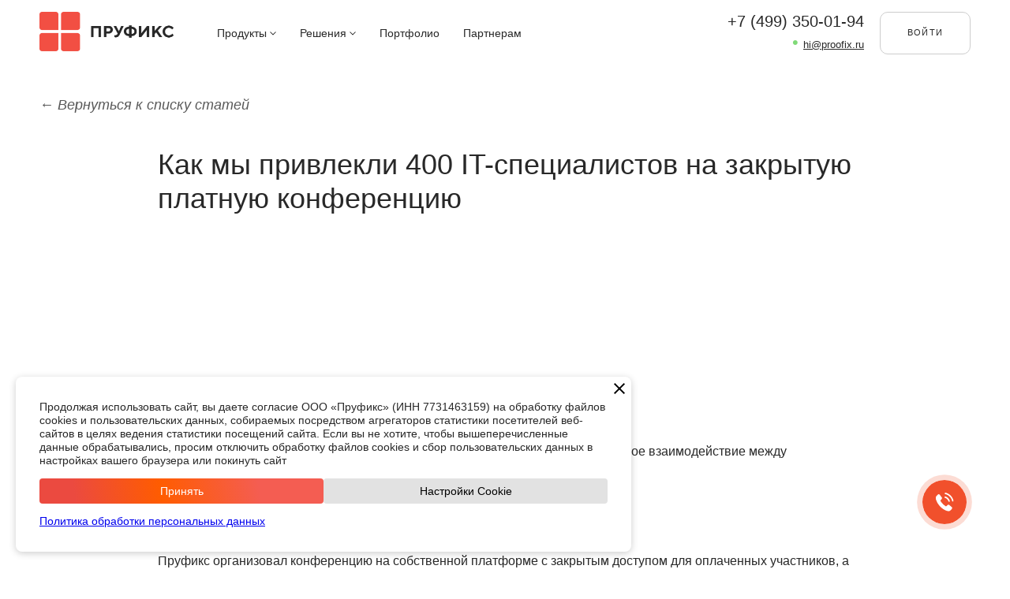

--- FILE ---
content_type: text/html; charset=UTF-8
request_url: https://proofix.ru/blog/ezhegodnaya-konferencziya-po-nagruzochnomu-testirovaniyu-perfomans-lab/
body_size: 10486
content:
<!DOCTYPE html>
<html lang="ru" dir="ltr" itemscope="" itemtype="http://schema.org/WebPage">

<head>
    <meta charset="UTF-8">
    <meta name="viewport" content="width=device-width, initial-scale=1.0">
    <meta http-equiv="X-UA-Compatible" content="ie=edge">
    <link rel="icon" href="https://proofix.ru/wp-content/themes/proofix/assets/img/favicon.png" />

        <title>  Как мы привлекли 400 IT-специалистов на закрытую платную конференцию</title>
    <meta name="author" content="ООО «Пруфикс»">
    <meta name="description" content="Задача Привлечь специалистов к платной отраслевой конференции и обеспечить удобное взаимодействие между участниками и экспертами в онлайн-формате. Решение Пруфикс организовал конференцию на собственной платформе с закрытым доступом для оплаченных участников, а также внедрил интерактивные элементы, включая виджет с чатом для вопросов к спикерам. Результат Мероприятие собрало более 400 зрителей в офлайн и онлайн-формате, сформировав сообщество [&hellip;]">

    <meta property="og:url" content="https://proofix.ru/blog/ezhegodnaya-konferencziya-po-nagruzochnomu-testirovaniyu-perfomans-lab/">
    <meta property="og:title" content="  Как мы привлекли 400 IT-специалистов на закрытую платную конференцию">
    <meta property="og:description" content="Задача Привлечь специалистов к платной отраслевой конференции и обеспечить удобное взаимодействие между участниками и экспертами в онлайн-формате. Решение Пруфикс организовал конференцию на собственной платформе с закрытым доступом для оплаченных участников, а также внедрил интерактивные элементы, включая виджет с чатом для вопросов к спикерам. Результат Мероприятие собрало более 400 зрителей в офлайн и онлайн-формате, сформировав сообщество [&hellip;]">

    <meta property="og:type" content="website">
    <meta property="og:image" content="https://proofix.ru/wp-content/themes/proofix/assets/img/tild6364-6432-4533-a363-353431643635__-online.png">
    <meta property="og:author" content="ООО «Пруфикс»">
    <meta name="yandex-verification" content="5f9f565860135cbc" />

    <meta name='robots' content='max-image-preview:large' />
<link rel='dns-prefetch' href='//s.w.org' />
<link rel="alternate" type="application/rss+xml" title="Proofix &raquo; Лента комментариев к &laquo;Как мы привлекли 400 IT-специалистов на закрытую платную конференцию&raquo;" href="https://proofix.ru/blog/ezhegodnaya-konferencziya-po-nagruzochnomu-testirovaniyu-perfomans-lab/feed/" />
<link rel='stylesheet' id='critical-css'  href='https://proofix.ru/wp-content/themes/proofix/assets/css/critical.min.css?ver=v1.0.21' type='text/css' media='all' />
<script type='text/javascript' src='https://proofix.ru/wp-content/themes/proofix/assets/vendor/jquery-3.4.1.min.js?ver=6.0' id='jquery-js'></script>
<link rel="https://api.w.org/" href="https://proofix.ru/wp-json/" /><link rel="alternate" type="application/json" href="https://proofix.ru/wp-json/wp/v2/posts/1025" /><link rel="EditURI" type="application/rsd+xml" title="RSD" href="https://proofix.ru/xmlrpc.php?rsd" />
<link rel="wlwmanifest" type="application/wlwmanifest+xml" href="https://proofix.ru/wp-includes/wlwmanifest.xml" /> 
<meta name="generator" content="WordPress 6.0" />
<link rel="canonical" href="https://proofix.ru/blog/ezhegodnaya-konferencziya-po-nagruzochnomu-testirovaniyu-perfomans-lab/" />
<link rel='shortlink' href='https://proofix.ru/?p=1025' />
<link rel="alternate" type="application/json+oembed" href="https://proofix.ru/wp-json/oembed/1.0/embed?url=https%3A%2F%2Fproofix.ru%2Fblog%2Fezhegodnaya-konferencziya-po-nagruzochnomu-testirovaniyu-perfomans-lab%2F" />
<link rel="alternate" type="text/xml+oembed" href="https://proofix.ru/wp-json/oembed/1.0/embed?url=https%3A%2F%2Fproofix.ru%2Fblog%2Fezhegodnaya-konferencziya-po-nagruzochnomu-testirovaniyu-perfomans-lab%2F&#038;format=xml" />
<style type="text/css" id="iksm-dynamic-style"></style>
    
    
    <link href="https://proofix.ru/wp-content/themes/proofix/assets/css/style.min.css?v1.0.13" rel="stylesheet" media="print" onload="this.media = 'all'" />

    
    <!-- Google Tag Manager -->
    <script>
        (function(w, d, s, l, i) {
            w[l] = w[l] || [];
            w[l].push({
                'gtm.start': new Date().getTime(),
                event: 'gtm.js'
            });
            var f = d.getElementsByTagName(s)[0],
                j = d.createElement(s),
                dl = l != 'dataLayer' ? '&l=' + l : '';
            j.async = true;
            j.src = "https://www.googletagmanager.com/gtm.js?id=" + i + dl;
            f.parentNode.insertBefore(j, f);
        })(window, document, 'script', 'dataLayer', 'GTM-M3H4PRFP');
    </script>
    <!-- End Google Tag Manager -->

    <!-- Yandex.Metrika counter -->
    <script>
    (function(m, e, t, r, i, k, a) {
        m[i] = m[i] || function() {
        (m[i].a = m[i].a || []).push(arguments)
        };
        m[i].l = 1 * new Date();
        for (var j = 0; j < document.scripts.length; j++) {
        if (document.scripts[j].src === r) {
            return;
        }
        }
        k = e.createElement(t), a = e.getElementsByTagName(t)[0], k.async = 1, k.src = r, a.parentNode.insertBefore(k, a)
    })
    (window, document, "script", "https://mc.yandex.ru/metrika/tag.js", "ym");

    window.YaMetrikaId = 24750167
    ym(window.YaMetrikaId, "init", {
        clickmap: true,
        trackLinks: true,
        accurateTrackBounce: true,
        webvisor: true
    });
    </script>
    <!-- /Yandex.Metrika counter -->

    <script>
        (function(i, s, o, g, r, a, m) {
            i['GoogleAnalyticsObject'] = r;
            i[r] = i[r] || function() {
                (i[r].q = i[r].q || []).push(arguments)
            }, i[r].l = 1 * new Date();
            a = s.createElement(o), m = s.getElementsByTagName(o)[0];
            a.async = 1;
            a.src = g;
            m.parentNode.insertBefore(a, m)
        })(window, document, 'script', 'https://www.google-analytics.com/analytics.js', 'ga');

        ga('create', 'UA-63210887-3', 'auto');
        ga('send', 'pageview');
    </script>
</head>

<body>
    <!-- Google Tag Manager (noscript) -->
    <noscript>
        <iframe src="https://www.googletagmanager.com/ns.html?id=GTM-M3H4PRFP" height="0" width="0" style="display:none;visibility:hidden" rel="nofollow"></iframe>
    </noscript>
    <!-- End Google Tag Manager (noscript) -->
    <!-- Yandex.Metrika counter (noscript) -->
    <noscript>
        <div><img src="https://mc.yandex.ru/watch/24750167" style="position:absolute; left:-9999px;" alt="" /></div>
    </noscript>
    <!-- /Yandex.Metrika counter (noscript) -->

    <header class="header" itemprop="hasPart" itemscope="" itemtype="http://schema.org/WPHeader">
        <div class="container">
            <nav class="header__nav" itemprop="hasPart" itemscope="" itemtype="http://schema.org/SiteNavigationElement">
                <div itemscope="" itemtype="http://schema.org/Organization">
                    <meta itemprop="name" content="ООО «Пруфикс»" />
                    <div class="visually-hidden">
                        <a itemprop="telephone" href="tel:+74993500194">+7 (499) 350-01-94</a>
                        <p class="contacts__item contacts__item--address" itemprop="address" itemscope itemtype="https://schema.org/PostalAddress">
                            г. <span itemprop="addressLocality">Москва</span>,<br><span itemprop="streetAddress">ул. Маршала Рыбалко, д. 2, корпус 8, офис 403</span>
                        </p>
                        <p class="contacts__item contacts__item--email">
                            <a itemprop="email" href="mailto:hi@proofix.ru">hi@proofix.ru</a>
                        </p>
                    </div>
                    <a href="/" class="header__logo" itemprop="url">
                        <img itemprop="logo" src="https://proofix.ru/wp-content/themes/proofix/assets/img/new-logo-proofix.png" loading="lazy" alt="Пруфикс логотип">
                    </a>
                </div>

                <button class="burger header__burger open-mobile-header" type="button">
                    <span></span>
                    <span></span>
                    <span></span>
                    <span class="visually-hidden">Открыть</span>
                </button>

                <div class="header__mob-wrap">
                    <button class="header__mob-close close-mobile-header" type="button">
                        <span class="visually-hidden">Закрыть</span>
                    </button>
                    <ul class="header-nav">
                        <li class="header-nav__item">
                            <a href="#" class="header-nav__link header-nav__subtoggle" itemprop="url">
                                Продукты
                                <svg width="8" height="5" viewBox="0 0 8 5" fill="none" xmlns="http://www.w3.org/2000/svg">
                                    <path d="M3.64645 4.35355C3.84171 4.54882 4.15829 4.54882 4.35355 4.35355L7.53553 1.17157C7.7308 0.976311 7.7308 0.659728 7.53553 0.464466C7.34027 0.269204 7.02369 0.269204 6.82843 0.464466L4 3.29289L1.17157 0.464466C0.976311 0.269204 0.659728 0.269204 0.464466 0.464466C0.269204 0.659728 0.269204 0.976311 0.464466 1.17157L3.64645 4.35355ZM3.5 3L3.5 4L4.5 4L4.5 3L3.5 3Z" fill="currentColor"></path>
                                </svg>
                            </a>

                            <div class="header-nav__submenu">
                                <a href="/webinar/" class="header-nav__sublink" itemprop="url">Студии для вебинаров</a>
                                <a href="/platform/" class="header-nav__sublink" itemprop="url">Платформа для онлайн-трансляций мероприятий</a>
                                <a href="/townhall/" class="header-nav__sublink" itemprop="url">Прямые линии с руководством</a>
                                <a href="/gibridnie-meropriyatiya/" class="header-nav__sublink" itemprop="url">Гибридные мероприятия</a>
                            </div>
                        </li>
                        <li class="header-nav__item">
                            <a href="#" class="header-nav__link header-nav__subtoggle">
                                Решения
                                <svg width="8" height="5" viewBox="0 0 8 5" fill="none" xmlns="http://www.w3.org/2000/svg">
                                    <path d="M3.64645 4.35355C3.84171 4.54882 4.15829 4.54882 4.35355 4.35355L7.53553 1.17157C7.7308 0.976311 7.7308 0.659728 7.53553 0.464466C7.34027 0.269204 7.02369 0.269204 6.82843 0.464466L4 3.29289L1.17157 0.464466C0.976311 0.269204 0.659728 0.269204 0.464466 0.464466C0.269204 0.659728 0.269204 0.976311 0.464466 1.17157L3.64645 4.35355ZM3.5 3L3.5 4L4.5 4L4.5 3L3.5 3Z" fill="currentColor"></path>
                                </svg>
                            </a>
                            <div class="header-nav__submenu">
                                <a href="/conference/" class="header-nav__sublink" itemprop="url">Конференциям</a>
                                <a href="/medic/" class="header-nav__sublink" itemprop="url">Живая хирургия (Live surgery)</a>
                                <a href="/corporate/" class="header-nav__sublink" itemprop="url">Корпоративные трансляции</a>
                                <a href="/marketing/" class="header-nav__sublink" itemprop="url">Маркетинг и PR</a>
                                <a href="/video/" class="header-nav__sublink" itemprop="url">Съемка мероприятий</a>
                            </div>
                        </li>
                        <li class="header-nav__item">
                            <a href="/blog/?tag=kejsy" class="header-nav__link true-link" itemprop="url">
                                Портфолио
                            </a>
                        </li>
                        <li class="header-nav__item">
                            <a href="/partnership/" class="header-nav__link true-link" itemprop="url">Партнерам</a>
                        </li>
                    </ul>

                    <a href="/#calc" class="header__button button" itemprop="url">Рассчитать смету</a>

                    <div class="header__contacts">
                        <div class="header__contacts-wrap">
                            <a class="header__tel" href="tel:+74993500194">+7 (499) 350-01-94</a>
                        </div>
                        <a class="header__email" href="mailto:hi@proofix.ru">
                            <span style="color: rgb(128, 218, 120); font-size: 22px;">•&nbsp;</span><u>hi@proofix.ru</u>
                        </a>
                    </div>
                    <a href="https://auth.proofix.ru/auth/realms/proofix/protocol/openid-connect/auth?client_id=frontend&redirect_uri=https://my.proofix.ru&response_type=code" id="signin" class="button button--outline button--sm">Войти</a>
                </div>
            </nav>
        </div>
    </header>

    <!-- Критикал скрипты для хедера -->
    <script src="https://proofix.ru/wp-content/themes/proofix/assets/js/critical-header.js" async></script>
    <!-- Критикал скрипты для хедера END -->

<main class="main article">
    <div class="container">
        <a href="/blog/" class="article__back">← Вернуться к списку статей</a>

        <article class="article__container" itemscope itemtype="http://schema.org/BlogPosting">

            <section class="article__body" itemprop="articleBody">

                                        <h1 class="article__title" itemprop="headline">Как мы привлекли 400 IT-специалистов на закрытую платную конференцию</h1>

                        <!-- <time class="article__date" itemprop="datePublished" datetime="<? //php echo date('F j,  Y'); 
                                                                                            ?>"><? //php the_time('d F Y') 
                                                                                                ?></time> -->

                        <section class="article__body" itemprop="articleBody">
                            
<iframe width="880" height="495" src="https://rutube.ru/play/embed/ff515ead28e555b3748eeb8d0a6aca1b?skinColor=e53935" frameborder="0" allow="clipboard-write; autoplay" webkitallowfullscreen="" mozallowfullscreen="" allowfullscreen="" style="max-width: 100%; aspect-ratio: 16/9; height: auto;"></iframe>



<h2>Задача</h2>



<p>Привлечь специалистов к платной отраслевой конференции и обеспечить удобное взаимодействие между участниками и экспертами в онлайн-формате.</p>



<h2>Решение</h2>



<p>Пруфикс организовал конференцию на собственной платформе с закрытым доступом для оплаченных участников, а также внедрил интерактивные элементы, включая виджет с чатом для вопросов к спикерам.</p>



<h2>Результат</h2>



<p>Мероприятие собрало более 400 зрителей в офлайн и онлайн-формате, сформировав сообщество профессионалов в области нагрузочного тестирования и производительности.</p>



<h3>Задача</h3>



<p>Перфоманс Лаб — поставщик услуг по обеспечению высокой производительности информационных систем. С 2020 года компания сотрудничает с Пруфикс в области проведения онлайн-трансляций мероприятий.</p>



<p>Задачей Пруфикс стало привлечь специалистов к участию в платной отраслевой конференции, которая проходит каждый год. Также важно обеспечить удобную коммуникацию между участниками и экспертами не только в офлайн, но и в онлайн-формате.</p>



<h3>Решение</h3>



<p>Мы предложили использовать собственную платформу для проведения конференции. С помощью этого решения смогли подготовить страницу мероприятия и оформить плеер трансляции в фирменном стиле Перфоманс Лаб.</p>



<p>Поскольку в мероприятии принимали участие только зрители, оплатившие билеты, Пруфикс настроил закрытый доступ к трансляции по номерам билетов.</p>



<div class="wp-block-media-text alignwide is-stacked-on-mobile"><figure class="wp-block-media-text__media"><img loading="lazy" width="1024" height="678" src="https://proofix.ru/wp-content/uploads/2023/10/image-19-1024x678.png" alt="" class="wp-image-1040 size-full" srcset="https://proofix.ru/wp-content/uploads/2023/10/image-19-1024x678.png 1024w, https://proofix.ru/wp-content/uploads/2023/10/image-19-300x199.png 300w, https://proofix.ru/wp-content/uploads/2023/10/image-19-768x508.png 768w, https://proofix.ru/wp-content/uploads/2023/10/image-19.png 1032w" sizes="(max-width: 1024px) 100vw, 1024px" /></figure><div class="wp-block-media-text__content">
<p>Также для Перфоманс Лаб было важно дать участникам возможность задавать вопросы и участвовать в интерактивах. На платформе для этого предусмотрен виджет с чатом и вопросами для спикеров, что позволило удобно взаимодействовать с онлайн-аудиторией.</p>
</div></div>



<p>Во время конференции у участников была возможность переключаться между двумя залами. В одном зрители могли посмотреть очную часть конференции, а во втором — выступления дистанционных спикеров. Кроме того, после конференции все участники получили видеозаписи лекций мероприятия.</p>



<p>Часть спикеров выступала на мероприятии дистанционно, и Пруфикс осуществлял своевременное подключение экспертов и вывод презентаций на экран. В своих докладах спикеры делились своими кейсами, рассказывали о новых подходах в нагрузочном тестировании, а также разбирали актуальные практики в сфере. Среди спикеров на конференции выступали представители Сбербанк, Ozon, CloudMTS и других компаний.</p>



<figure class="wp-block-image size-large"><img loading="lazy" width="1024" height="679" src="https://proofix.ru/wp-content/uploads/2023/10/1-1-1024x679.png" alt="" class="wp-image-1033" srcset="https://proofix.ru/wp-content/uploads/2023/10/1-1-1024x679.png 1024w, https://proofix.ru/wp-content/uploads/2023/10/1-1-300x199.png 300w, https://proofix.ru/wp-content/uploads/2023/10/1-1-768x509.png 768w, https://proofix.ru/wp-content/uploads/2023/10/1-1.png 1029w" sizes="(max-width: 1024px) 100vw, 1024px" /></figure>



<p>По итогам мероприятия команда подготовила атмосферный отчетный ролик, который Перфоманс Лаб использует для продвижения бренда и в качестве промо для привлечения участников на следующее мероприятие.</p>



<div class="wp-block-media-text alignwide has-media-on-the-right is-stacked-on-mobile"><figure class="wp-block-media-text__media"><img loading="lazy" width="1024" height="683" src="https://proofix.ru/wp-content/uploads/2023/10/2-1024x683.png" alt="" class="wp-image-1027 size-full" srcset="https://proofix.ru/wp-content/uploads/2023/10/2-1024x683.png 1024w, https://proofix.ru/wp-content/uploads/2023/10/2-300x200.png 300w, https://proofix.ru/wp-content/uploads/2023/10/2-768x512.png 768w, https://proofix.ru/wp-content/uploads/2023/10/2.png 1026w" sizes="(max-width: 1024px) 100vw, 1024px" /></figure><div class="wp-block-media-text__content">
<h3>Результат</h3>



<p>За счет организации онлайн-трансляции конференции Перфоманс Лаб ежегодно привлекает больше участников к мероприятию и формирует сообщество профессионалов и единомышленников.</p>
</div></div>



<p>В конференции приняло участие более 400 зрителей в офлайн и онлайн-формате, среди которых были специалисты в области нагруженного тестирования и производительности, а также руководители и инженеры проектов из IT-компании.&nbsp;</p>



<div class="wp-container-3 wp-block-group"><div class="wp-block-group__inner-container">
<div class="wp-container-1 wp-block-group"><div class="wp-block-group__inner-container"></div></div>



<div class="wp-container-2 wp-block-group"><div class="wp-block-group__inner-container">
<div data-marquiz-id="66f5ba5e81778f0026e3168d"></div>
<script>(function(t, p) {window.Marquiz ? Marquiz.add([t, p]) : document.addEventListener('marquizLoaded', function() {Marquiz.add([t, p])})})('Inline', {id: '66f5ba5e81778f0026e3168d', buttonText: '«Старт»', bgColor: '#f1502c', textColor: '#ffffff', rounded: true, shadow: 'rgba(241, 80, 44, 0.5)', blicked: true, fixed: false, buttonOnMobile: true, disableOnMobile: false, fullWidth: false})</script>
</div></div>
</div></div>
                        </section>
                                </section>
        </article>
    </div>
</main>
<footer class="footer" itemprop="hasPart" itemscope="" itemtype="http://schema.org/WPFooter">
    <section class="footer__contacts contacts">
    <img class="contacts__map" src="https://proofix.ru/wp-content/themes/proofix/assets/img/new-map.jpg?1" loading="lazy" alt="Пруфик - адрес">
    <div class="container">
      <div class="contacts__wrap">
        <form action="#" method="POST" name="contacts-form" class="contacts__form">
          <input type="hidden" id="_crm_nonce" name="_crm_nonce" value="81647fe161" /><input type="hidden" name="_wp_http_referer" value="/blog/ezhegodnaya-konferencziya-po-nagruzochnomu-testirovaniyu-perfomans-lab/" />          <input type="hidden" name="t0" value="1768771124" />
          <input type="text" name="website" value="" autocomplete="off" tabindex="-1" aria-hidden="true" class="hp-field" style="position:absolute;left:-9999px;top:-9999px;height:1px;width:1px;opacity:0;" />
          <p class="contacts__title" style="font-weight: 400;">Познакомимся?</p>
          <p class="contacts__lead">Оставьте ваши контактные данные и менеджер свяжется с вами в течение 15 минут для обсуждений деталей сотрудничества</p>

          <input type="hidden" name="gorod" tabindex="-1" value="Запрос с блока Познакомимся?">
          <input type="text" name="name" class="contacts__input" placeholder="Ваше имя" required="">
          <input type="text" name="Phone" class="contacts__input phone-mask" placeholder="+7 (999) 999-99-99" required="">
          <button type="submit" class="contacts__button button">Связаться со мной</button>

          <p class="contacts__notice">
            Нажимая на кнопку, вы даете
            <a href="/personal-data/" target="_blank">согласие на обработку персональных данных</a>
          </p>
        </form>

        <div class="contacts__contacts" itemscope="" itemtype="http://schema.org/Organization">
          <meta itemprop="name" content="ООО «Пруфикс»">
          <link itemprop="url" href="https://proofix.ru/">
          <p class="contacts__title contacts__title--second" style="font-weight: 400;">Эксперт по онлайн-мероприятиям</p>
          <p class="contacts__item contacts__item--tel">
            <a itemprop="telephone" href="tel:+74993500194">+7 (499) 350-01-94</a>
          </p>
          <p class="contacts__item contacts__item--address" itemprop="address" itemscope="" itemtype="https://schema.org/PostalAddress">
            г. <span itemprop="addressLocality">Москва</span>,<br><span itemprop="streetAddress">ул. Маршала Рыбалко, д. 2, корпус 8, офис 403</span>
          </p>
          <p class="contacts__item contacts__item--email">
            <a itemprop="email" href="mailto:hi@proofix.ru">hi@proofix.ru</a>
          </p>


        </div>
      </div>
    </div>
  </section>
  
  <section class="footer__nav footer-nav" itemprop="hasPart" itemscope="" itemtype="http://schema.org/SiteNavigationElement">
    <div class="container">
      <div class="footer-nav__wrap">
        <div class="footer-nav__col" itemscope="" itemtype="http://schema.org/Organization">
          <meta itemprop="name" content="ООО «Пруфикс»" />
          <a href="/" class="footer-nav__logo" itemprop="url">
            <img itemprop="logo" src="https://proofix.ru/wp-content/themes/proofix/assets/img/new-logo-proofix-white.png" loading="lazy" alt="Пруфикс">
            <span class="visually-hidden">Главная</span>
          </a>
          <a class="footer-nav__tel" itemprop="telephone" href="tel:+74993500194">+7 (499) 350-01-94</a>
          <a class="footer-nav__mail" itemprop="email" href="mailto:hi@proofix.ru">hi@proofix.ru</a>

          <div class="footer-nav__social">
            <a class="footer-nav__social-item" href="https://vk.com/proofixlive" itemprop="sameAs" target="_blank" rel="nofollow">
              <img src="https://proofix.ru/wp-content/themes/proofix/assets/img/vk-icon-white.svg" loading="lazy" alt="">
            </a>
            <!-- <a class="footer-nav__social-item" href="https://www.instagram.com/proofix/" itemprop="sameAs" target="_blank">
                <img src="https://proofix.ru/wp-content/themes/proofix/assets/img/insta-icon-white.svg" loading="lazy">
              </a> -->
            <a class="footer-nav__social-item" href="https://t.me/proofix1" itemprop="sameAs" target="_blank" rel="nofollow">
              <img src="https://proofix.ru/wp-content/themes/proofix/assets/img/icon-telegram.png" loading="lazy" alt="">
            </a>
            <!-- <a class="footer-nav__social-item" href="https://www.facebook.com/proofixlive/" itemprop="sameAs" target="_blank">
                <img src="https://proofix.ru/wp-content/themes/proofix/assets/img/fb-icon-white.svg" loading="lazy">
              </a> -->
            <a class="footer-nav__social-item" href="https://zen.yandex.ru/id/60a4eae28671830bb851fcb4" itemprop="sameAs" target="_blank">
              <img src="https://proofix.ru/wp-content/themes/proofix/assets/img/dzen-icon.png" loading="lazy" alt="">
            </a>
          </div>

          <div class="footer-nav__address" itemprop="address" itemscope="" itemtype="https://schema.org/PostalAddress">
            г. <span itemprop="addressLocality">Москва</span>,<br><span itemprop="streetAddress">ул. Маршала Рыбалко, д. 2, корпус 8, офис 403</span>
          </div>
        </div>
        <div class="footer-nav__col">
          <p class="footer-nav__caption">Продукты</p>
          <ul class="footer-nav__links-list">
            <li class="footer-nav__link">
              <a href="/platform/" itemprop="url">Платформа онлайн-трансляций</a>
            </li>
            <!-- <li class="footer-nav__link">
                <a itemprop="url">Организация онлайн-мероприятий</a>
              </li> -->
            <li class="footer-nav__link">
              <a href="/webinar/" itemprop="url">Студия хромакей</a>
            </li>
            <!-- <li class="footer-nav__link">
                <a itemprop="url">Виртуальные студии</a>
              </li> -->
            <li class="footer-nav__link">
              <a href="/video/" itemprop="url">Видеосъемка мероприятий</a>
            </li>
            <li class="footer-nav__link">
              <a href="/townhall/" itemprop="url">Прямые линии с руководством</a>
            </li>
            <li class="footer-nav__link">
              <a href="/gibridnie-meropriyatiya/" itemprop="url">Гибридные мероприятия</a>
            </li>
          </ul>
        </div>

        <div class="footer-nav__col">
          <p class="footer-nav__caption">Решения</p>
          <ul class="footer-nav__links-list">
            <!-- <li class="footer-nav__link">
                <a itemprop="url">Event-агенствам</a>
              </li> -->
            <li class="footer-nav__link">
              <a href="/conference/" itemprop="url">Конференциям</a>
            </li>
            <!-- <li class="footer-nav__link">
                <a itemprop="url">Онлайн-школам</a>
              </li> -->
            <li class="footer-nav__link">
              <a href="/medic/" itemprop="url">Живая хирургия (Live surgery)</a>
            </li>
            <li class="footer-nav__link">
              <a href="/corporate/" itemprop="url">Корпоративные трансляции</a>
            </li>
            <li class="footer-nav__link">
              <a href="/marketing/" itemprop="url">Маркетинг и PR</a>
            </li>
            <li class="footer-nav__link">
              <a href="/video/" itemprop="url">Съемка мероприятий</a>
            </li>
          </ul>
        </div>

        <div class="footer-nav__col">
          <p class="footer-nav__caption">Компания</p>
          <ul class="footer-nav__links-list">
            <li class="footer-nav__link">
              <a href="/prices/" itemprop="url">Цены</a>
            </li>
          </ul>
        </div>

        <div class="footer-nav__col">
          <p class="footer-nav__caption"></p>
          <ul class="footer-nav__links-list">
            <li class="footer-nav__link">
              <a href="/partnership/" itemprop="url">Сотрудничество</a>
            </li>
            <li class="footer-nav__link">
              <a href="https://school.proofix.ru" itemprop="url">Школа Пруфикс</a>
            </li>
            <li class="footer-nav__link">
              <a href="/blog/" itemprop="url">Статьи</a>
            </li>
            <li class="footer-nav__link">
              <a href="/doc/Платфома_Пруфикс_Руководство_пользователя_1.pdf" itemprop="url">Платформа. Руководство пользователя</a>
            </li>
            <li class="footer-nav__link">
              <a href="/doc/Платфома_Пруфикс_Описание_ЖЦ_по_ГОСТ_Р_ИСО_МЭК_12207_2010_1.pdf" itemprop="url">Платформа. Описание процессов жизненного цикла</a>
            </li>
            <li class="footer-nav__link">
              <a href="/doc/Платфома_Пруфикс_Инструкции_по_установке_и_описание_функциональных.pdf" itemprop="url">Платформа. Инструкция по функционалу</a>
            </li>
            <li class="footer-nav__link">
              <a href="/doc/Выписка_из_реестра_№17387_09_05_09_22_04_2023.pdf" itemprop="url">Выписка из реестра ПО</a>
            </li>
          </ul>
        </div>
      </div>

      <div class="footer-nav__bottom">
        <div class="footer-nav__politics">
          <a href="/doc/privacy_policy.pdf" class="footer-nav__politics-item">Политика конфиденциальности</a>
          <a href="/privacy-policy/" class="footer-nav__politics-item">Политика обработки персональных данных</a>
          <a class="footer-nav__politics-item">Специальная оценка условий труда</a>
        </div>

        <div class="footer-nav__copyrights">
          <meta itemprop="copyrightYear" content="2014">
          <meta itemprop="copyrightHolder" content="ООО «Пруфикс»">
          © 2014 - 2025 ООО «Пруфикс», ИНН 7731463159, все права защищены.
        </div>
      </div>
    </div>
  </section>
</footer>


<div class="lead-modal lead-modal--tall lead-modal--new" id="lead-modal-2">
  <div class="lead-modal__container">
    <button class="lead-modal__close" type="button">
      <span class="visually-hidden">Закрыть</span>
    </button>
    <p class="lead-modal__title" style="line-height: 1.2;">Запишитесь на демонстрацию</p>
    <p class="lead-modal__subtitle">Заполните эту форму и специалист Пруфикс свяжется с вами. Или позвоните по телефону <span style="white-space:nowrap;">+7 (499) 350-01-94</span></p>
    <form action="#" method="POST" class="lead-modal__form">
      <input type="hidden" id="_crm_nonce" name="_crm_nonce" value="81647fe161" /><input type="hidden" name="_wp_http_referer" value="/blog/ezhegodnaya-konferencziya-po-nagruzochnomu-testirovaniyu-perfomans-lab/" />      <input type="hidden" name="t0" value="1768771124" />
      <input type="text" name="website" value="" autocomplete="off" tabindex="-1" aria-hidden="true" class="hp-field" style="position:absolute;left:-9999px;top:-9999px;height:1px;width:1px;opacity:0;" />
      <input type="text" class="lead-modal__input" name="name" placeholder="Имя *" required>
      <input type="hidden" name="gorod" tabindex="-1" value="ПЛАТФОРМА - Демонстрация">
      <div class="select-wrapper">
        <select class="lead-modal__input" name="staff">
          <option value="" disabled selected>Сколько сотрудников в компании?</option>
          <option value="До 50">До 50</option>
          <option value="51 - 250">51 - 250</option>
          <option value="251 - 1000">251 - 1000</option>
          <option value="1001 - 5000">1001 - 5000</option>
          <option value="Больше 5000">Больше 5000</option>
        </select>
      </div>
      <div class="select-wrapper">
        <select class="lead-modal__input" name="goal" required>
          <option value="" disabled selected>Какую задачу хотите решить? *</option>
          <option value="Прямая линия с руководством">Прямая линия с руководством</option>
          <option value="Обучение для сотрудников">Обучение для сотрудников</option>
          <option value="Вебинары для продаж">Вебинары для продаж</option>
          <option value="Трансляция для PR">Трансляция для PR</option>
          <option value="Пресс-конференция">Пресс-конференция</option>
          <option value="Конференция для партнеров">Конференция для партнеров</option>
          <option value="Обучение для ВУЗов">Обучение для ВУЗов</option>
        </select>
      </div>
      <input type="text" name="Phone" class="lead-modal__input phone-mask" placeholder="+7 (999) 999-99-99" required="">
      <button class="lead-modal__button button">Записаться на демонстрацию</button>
    </form>
    <p class="lead-modal__notice">
      Нажимая на кнопку «Записаться на демонстрацию»,<br>вы даёте
      <a href="/doc/consent_processing_personal_data.pdf" class="lead-modal__link" target="_blank">согласие на обработку персональных данных</a>
    </p>
  </div>
</div>

<div class="lead-modal lead-modal--tall lead-modal--new" id="lead-modal-3">
  <div class="lead-modal__container">
    <button class="lead-modal__close" type="button">
      <span class="visually-hidden">Закрыть</span>
    </button>
    <p class="lead-modal__title" style="line-height: 1.2;">Оставьте заявку</p>
    <p class="lead-modal__subtitle">Заполните эту форму и специалист Пруфикс свяжется с вами. Или позвоните по
      телефону
      <span style="white-space:nowrap;">+7 (499) 350-01-94</span>
    </p>
    <form action="#" method="POST" class="lead-modal__form">
      <input type="hidden" id="_crm_nonce" name="_crm_nonce" value="81647fe161" /><input type="hidden" name="_wp_http_referer" value="/blog/ezhegodnaya-konferencziya-po-nagruzochnomu-testirovaniyu-perfomans-lab/" />      <input type="hidden" name="t0" value="1768771124" />
      <input type="text" name="website" value="" autocomplete="off" tabindex="-1" aria-hidden="true" class="hp-field" style="position:absolute;left:-9999px;top:-9999px;height:1px;width:1px;opacity:0;" />
      <input type="text" class="lead-modal__input" name="name" placeholder="Имя *" required>

      <input type="text" class="lead-modal__input phone-mask" name="Phone" placeholder="Телефон *" required>
      <input type="hidden" name="gorod" tabindex="-1" value="ВСТРЕЧА - Демонстрация">
      <button class="lead-modal__button button">Записаться на консультацию</button>
    </form>
    <p class="lead-modal__notice">
      Нажимая на кнопку «Записаться на консультацию»,<br>вы даёте
      <a href="/doc/consent_processing_personal_data.pdf" class="lead-modal__link" target="_blank">согласие на
        обработку
        персональных данных</a>
    </p>
  </div>
</div>

<div class="lead-modal lead-modal--tall lead-modal--new" id="lead-modal-4">
  <div class="lead-modal__container">
    <button class="lead-modal__close" type="button">
      <span class="visually-hidden">Закрыть</span>
    </button>
    <p class="lead-modal__title" style="line-height: 1.2;">Закажите онлайн-трансляцию</p>
    <p class="lead-modal__subtitle">С вами свяжется менеджер, уточнит детали мероприятия и согласует дату онлайн-трансляцию
      <!-- <span style="white-space:nowrap;">+7 (499) 350-01-94</span> -->
    </p>
    <form action="#" method="POST" class="lead-modal__form">
      <input type="hidden" id="_crm_nonce" name="_crm_nonce" value="81647fe161" /><input type="hidden" name="_wp_http_referer" value="/blog/ezhegodnaya-konferencziya-po-nagruzochnomu-testirovaniyu-perfomans-lab/" />      <input type="hidden" name="t0" value="1768771124" />
      <input type="text" name="website" value="" autocomplete="off" tabindex="-1" aria-hidden="true" class="hp-field" style="position:absolute;left:-9999px;top:-9999px;height:1px;width:1px;opacity:0;" />
      <input type="text" class="lead-modal__input" name="name" placeholder="Имя *" required>

      <input type="text" class="lead-modal__input phone-mask" name="Phone" placeholder="Телефон *" required>
      <input type="hidden" name="gorod" tabindex="-1" value="ВСТРЕЧА - Демонстрация">
      <button class="lead-modal__button button">Заказать трансляцию</button>
    </form>
    <p class="lead-modal__notice">
      Нажимая на кнопку «Записаться на консультацию»,<br>вы даёте
      <a href="/doc/consent_processing_personal_data.pdf" class="lead-modal__link" target="_blank">согласие на
        обработку
        персональных данных</a>
    </p>
  </div>
</div>

<div class="lead-modal lead-modal--tall lead-modal--new" id="lead-modal-conditions">
  <div class="lead-modal__container">
    <button class="lead-modal__close" type="button">
      <span class="visually-hidden">Закрыть</span>
    </button>
    <p class="lead-modal__title" style="line-height: 1.2;">Узнать подробнее </p>
    <p class="lead-modal__subtitle">Заполните эту форму, и наш специалист свяжется с вами. Или позвоните по телефону
      <span style="white-space:nowrap;">+7 (499) 350-01-94</span>
    </p>
    <form action="#" method="POST" class="lead-modal__form">
      <input type="hidden" id="_crm_nonce" name="_crm_nonce" value="81647fe161" /><input type="hidden" name="_wp_http_referer" value="/blog/ezhegodnaya-konferencziya-po-nagruzochnomu-testirovaniyu-perfomans-lab/" />      <input type="hidden" name="t0" value="1768771124" />
      <input type="text" name="website" value="" autocomplete="off" tabindex="-1" aria-hidden="true" class="hp-field" style="position:absolute;left:-9999px;top:-9999px;height:1px;width:1px;opacity:0;" />
      <input type="text" class="lead-modal__input" name="name" placeholder="Имя *" required>
      <input type="text" class="lead-modal__input phone-mask" name="Phone" placeholder="+7 (999) 999-99-99" required>
      <input type="hidden" name="gorod" tabindex="-1" value="Гибридных и онлайн-мероприятий - Узнать условия">
      <button class="lead-modal__button button">Узнать условия</button>
    </form>
    <p class="lead-modal__notice">
      Нажимая на кнопку «Узнать условия»,<br>вы даёте
      <a href="/doc/consent_processing_personal_data.pdf" class="lead-modal__link" target="_blank">согласие на обработку персональных данных</a>
    </p>
  </div>
</div>

<div class="lead-modal lead-modal--tall lead-modal--new" id="lead-modal-concept">
  <div class="lead-modal__container">
    <button class="lead-modal__close" type="button">
      <span class="visually-hidden">Закрыть</span>
    </button>
    <p class="lead-modal__title" style="line-height: 1;">Получите 3 концепции трансляции и смету вашего мероприятия</p>
    <p class="lead-modal__subtitle">Оставьте свои контакты, и мы вышлем в Whatsapp</p>
    <form action="#" method="POST" class="lead-modal__form">
      <input type="hidden" id="_crm_nonce" name="_crm_nonce" value="81647fe161" /><input type="hidden" name="_wp_http_referer" value="/blog/ezhegodnaya-konferencziya-po-nagruzochnomu-testirovaniyu-perfomans-lab/" />      <input type="hidden" name="t0" value="1768771124" />
      <input type="text" name="website" value="" autocomplete="off" tabindex="-1" aria-hidden="true" class="hp-field" style="position:absolute;left:-9999px;top:-9999px;height:1px;width:1px;opacity:0;" />
      <input type="text" class="lead-modal__input phone-mask" name="Phone" placeholder="+7 (999) 999-99-99" required>
      <input type="hidden" name="gorod" tabindex="-1" value="Получите 3 концепции трансляции">
      <button class="lead-modal__button button">Получить</button>
    </form>
    <p class="lead-modal__notice">
      Нажимая на кнопку «Получить»,<br>вы даёте
      <a href="/doc/consent_processing_personal_data.pdf" class="lead-modal__link" target="_blank">согласие на обработку персональных данных</a>
    </p>
  </div>
</div>

<div class="lead-modal lead-modal--new" id="auth-modal">
  <button class="lead-modal__close" type="button">
    <span class="visually-hidden">Закрыть</span>
  </button>
  <div class="lead-modal__container">
    <p class="lead-modal__title" style="line-height: 1.2;">Вход в свой аккаунт</p>
    <form id="auth-form" class="lead-modal__form">
      <input type="email" class="lead-modal__input" name="username" placeholder="Email *" required="">
      <input type="password" class="lead-modal__input" name="password" placeholder="Пароль *" required="">
      <input type="hidden" name="grant_type" value="password">
      <input type="hidden" name="client_id" value="frontend">
      <button type="submit" class="lead-modal__button button">Войти</button>
    </form>

    <p class="lead-modal__notice">
      <a href="#" class="lead-modal__link show-recover-password">Забыли свой пароль?</a>
    </p>
  </div>
</div>

<div class="lead-modal lead-modal--new" id="recover-password-modal">
  <button class="lead-modal__close" type="button">
    <span class="visually-hidden">Закрыть</span>
  </button>
  <div class="lead-modal__container">
    <p class="lead-modal__title" style="line-height: 1.2;">Восстановление пароля</p>
    <p class="lead-modal__subtitle">Введите email вашего аккаунта, и мы вышлем вам ссылку для сброса пароля</p>
    <form action="#" method="POST" class="lead-modal__form">
      <input type="email" class="lead-modal__input" name="email" placeholder="Email *" required="">
      <button class="lead-modal__button button">Сбросить пароль</button>
    </form>
  </div>
</div>

  <div id="cookie-consent" class="hidden">
    <button class="cookie-consent__close" type="button">
      <span class="visually-hidden">Закрыть</span>
    </button>
    <p>Продолжая использовать сайт, вы даете согласие ООО «Пруфикс» (ИНН 7731463159) на обработку файлов cookies и пользовательских данных, собираемых посредством агрегаторов статистики посетителей веб-сайтов в целях ведения статистики посещений сайта. Если вы не хотите, чтобы вышеперечисленные данные обрабатывались, просим отключить обработку файлов cookies и сбор пользовательских данных в настройках вашего браузера или покинуть сайт</p>
    <p class="cookie-consent__flex">
      <button id="accept-cookie">Принять</button>
      <button id="cookie-settings">Настройки Cookie</button>
    </p>
    <a href="https://proofix.ru/privacy-policy/" target="_blank">Политика обработки персональных данных</a>
  </div>

  <script>
    const consentKey = 'cookie_consent_accepted';
    const consentBox = document.getElementById('cookie-consent');
    const acceptBtn = document.getElementById('accept-cookie');
    const settingsBtn = document.getElementById('cookie-settings');
    const closeButton = document.querySelector('.cookie-consent__close');

    // Проверяем наличие согласия
    if (!localStorage.getItem(consentKey)) {
      consentBox.classList.remove('hidden');
    }

    // Принимаем cookies
    acceptBtn.addEventListener('click', () => {
      localStorage.setItem(consentKey, 'true');
      consentBox.classList.add('hidden');
    });

    closeButton.addEventListener('click', () => {
      consentBox.classList.add('hidden');
    });

    // Переход к настройкам куки браузера
    settingsBtn.addEventListener('click', () => {
      const browser = navigator.userAgent;

      if (browser.includes('Chrome')) {
        alert('Откройте: Настройки → Конфиденциальность и безопасность → Файлы cookie и другие данные сайтов');
      } else if (browser.includes('Firefox')) {
        alert('Откройте: Настройки → Конфиденциальность и безопасность → Cookie и данные сайтов');
      } else if (browser.includes('Safari')) {
        alert('Откройте настройки macOS → Safari → Конфиденциальность → Управление данными сайтов');
      } else {
        alert('Откройте настройки вашего браузера для управления cookie');
      }
    });
  </script>

<style>.wp-container-1 > .alignleft { float: left; margin-inline-start: 0; margin-inline-end: 2em; }.wp-container-1 > .alignright { float: right; margin-inline-start: 2em; margin-inline-end: 0; }.wp-container-1 > .aligncenter { margin-left: auto !important; margin-right: auto !important; }</style>
<style>.wp-container-2 > .alignleft { float: left; margin-inline-start: 0; margin-inline-end: 2em; }.wp-container-2 > .alignright { float: right; margin-inline-start: 2em; margin-inline-end: 0; }.wp-container-2 > .aligncenter { margin-left: auto !important; margin-right: auto !important; }</style>
<style>.wp-container-3 > .alignleft { float: left; margin-inline-start: 0; margin-inline-end: 2em; }.wp-container-3 > .alignright { float: right; margin-inline-start: 2em; margin-inline-end: 0; }.wp-container-3 > .aligncenter { margin-left: auto !important; margin-right: auto !important; }</style>
<script type='text/javascript' src='https://proofix.ru/wp-content/themes/proofix/assets/vendor/imask.min.js?ver=6.0' id='imask-js'></script>
<script type='text/javascript' src='https://proofix.ru/wp-content/themes/proofix/assets/js/main2.js?ver=v1.0.2' id='main2js-js'></script>
<script type='text/javascript' src='https://proofix.ru/wp-content/themes/proofix/assets/js/main.min.js?ver=v1.0.2' id='mainjs-js'></script>

</body>

</html>


--- FILE ---
content_type: text/css
request_url: https://proofix.ru/wp-content/themes/proofix/assets/css/critical.min.css?ver=v1.0.21
body_size: 4130
content:
/*! normalize.css v8.0.1 | MIT License | github.com/necolas/normalize.css */
@keyframes slide-down{0%{transform:translateY(-100%)}to{transform:translateY(0)}}html{line-height:1.15;-webkit-text-size-adjust:100%}body,sub,sup{position:relative}body{min-width:320px;margin:0;padding:0;font-weight:400;font-family:"TT Norms","Montserrat","Helvetica","Arial",sans-serif;color:#282828;background:#fff;overflow-x:hidden;font-size:14px;line-height:1.25}.header__messanger svg,details{display:block}h1{margin:.67em 0}hr{box-sizing:content-box;height:0;overflow:visible}code,kbd,pre,samp{font-family:monospace,monospace;font-size:1em}a{background-color:transparent;font:inherit;transition-duration:.2s}abbr[title]{border-bottom:none;-webkit-text-decoration:underline dotted;text-decoration:underline dotted}b,strong{font-weight:bolder}small{font-size:80%}sub,sup{font-size:75%;line-height:0;vertical-align:baseline}sub{bottom:-.25em}sup{top:-.5em}img{border-style:none;max-width:100%;max-height:100%;height:auto}button,input,optgroup,select,textarea{font-family:inherit;font-size:100%;line-height:1.15;margin:0}button,input{overflow:visible}button,select{text-transform:none}[type=button],[type=reset],[type=submit],button{-webkit-appearance:button}[type=button]::-moz-focus-inner,[type=reset]::-moz-focus-inner,[type=submit]::-moz-focus-inner,button::-moz-focus-inner{border-style:none;padding:0}[type=button]:-moz-focusring,[type=reset]:-moz-focusring,[type=submit]:-moz-focusring,button:-moz-focusring{outline:1px dotted ButtonText}fieldset{padding:.35em .75em .625em}legend{color:inherit;display:table;max-width:100%;white-space:normal}progress{vertical-align:baseline}textarea{overflow:auto;resize:none}[type=checkbox],[type=radio],legend{box-sizing:border-box;padding:0}[type=number]::-webkit-inner-spin-button,[type=number]::-webkit-outer-spin-button{height:auto}[type=search]{-webkit-appearance:textfield;outline-offset:-2px}[type=search]::-webkit-search-decoration{-webkit-appearance:none}::-webkit-file-upload-button{-webkit-appearance:button;font:inherit}summary{display:list-item}[hidden],template{display:none}@font-face{font-family:'TT Norms';src:local('TT Norms Light'),local('TTNorms-Light'),url(../fonts/TTNorms-Light.woff2) format('woff2'),url(../fonts/TTNorms-Light.woff) format('woff');font-weight:300;font-style:normal;font-display:swap}@font-face{font-family:'TT Norms';src:local('TT Norms Bold'),local('TTNorms-Bold'),url(../fonts/TTNorms-Bold.woff2) format('woff2'),url(../fonts/TTNorms-Bold.woff) format('woff');font-weight:700;font-style:normal;font-display:swap}@font-face{font-family:'TT Norms';src:local('TT Norms Medium'),local('TTNorms-Medium'),url(../fonts/TTNorms-Medium.woff2) format('woff2'),url(../fonts/TTNorms-Medium.woff) format('woff');font-weight:500;font-style:normal;font-display:swap}@font-face{font-family:'TT Norms';src:local('TT Norms Regular'),local('TTNorms-Regular'),url(../fonts/TTNorms-Regular.woff2) format('woff2'),url(../fonts/TTNorms-Regular.woff) format('woff');font-weight:400;font-style:normal;font-display:swap}@font-face{font-family:'Roboto';src:local('Roboto Bold'),local('Roboto-Bold'),url(../fonts/Roboto-Bold.woff2) format('woff2'),url(../fonts/Roboto-Bold.woff) format('woff');font-weight:700;font-style:normal;font-display:swap}@font-face{font-family:'Roboto';src:local('Roboto Medium'),local('Roboto-Medium'),url(../fonts/Roboto-Medium.woff2) format('woff2'),url(../fonts/Roboto-Medium.woff) format('woff');font-weight:500;font-style:normal;font-display:swap}@font-face{font-family:'Roboto';src:local('Roboto Light'),local('Roboto-Light'),url(../fonts/Roboto-Light.woff2) format('woff2'),url(../fonts/Roboto-Light.woff) format('woff');font-weight:300;font-style:normal;font-display:swap}@font-face{font-family:'Roboto';src:local('Roboto Regular'),local('Roboto-Regular'),url(../fonts/Roboto-Regular.woff2) format('woff2'),url(../fonts/Roboto-Regular.woff) format('woff');font-weight:400;font-style:normal;font-display:swap}*,::after,::before{box-sizing:border-box}h1,h2,h3,h4,h5{font-weight:400;color:#282828;line-height:1.2}h2{font-size:32px}@media (max-width:1240px){h2{font-size:28px}}@media (max-width:768px){h2{font-size:26px}}h3{font-size:28px}@media (max-width:768px){h3{font-size:20px}}h4{font-size:22px}@media (max-width:768px){h4{font-size:18px}}h5{font-size:18px}@media (max-width:768px){h5{font-size:16px}}.section-title,h1{font-size:36px;margin-top:10px;margin-bottom:20px}@media (max-width:1240px){h1{font-size:32px}}@media (max-width:768px){h1{font-size:22px}}.section-title{font-weight:700;font-size:44px;line-height:1}@media (max-width:1240px){.section-title{font-size:32px}}@media (max-width:768px){.section-title{font-size:22px}}.home .section-title{text-align:center}.t-zoomable{cursor:zoom-in}.section-subtitle{margin-top:10px;margin-bottom:10px;font-size:18px;font-weight:400}.webinar .section-title{text-align:center;font-size:42px;margin-bottom:40px}.webinar .section-subtitle{max-width:560px;margin-left:auto;margin-right:auto;margin-bottom:30px;font-size:24px;line-height:1.5;text-align:center}.webinar .section-subtitle b{font-weight:500}@media (max-width:1240px){.webinar .section-title{font-size:32px}.webinar .section-subtitle{font-size:18px}}@media (max-width:768px){.webinar .section-title{font-size:22px}.webinar .section-subtitle{font-size:16px}}main,ul{margin:0;padding:0}main{display:block}ul{list-style:none}.hidden{display:none!important}.visually-hidden:not(:focus):not(:active),input[type=checkbox].visually-hidden,input[type=file].visually-hidden,input[type=radio].visually-hidden{position:absolute;width:0;height:0;margin:-1px;border:0;padding:0;white-space:nowrap;opacity:0;z-index:-1;overflow:hidden}.container{position:relative;width:100%;max-width:1260px;margin:0 auto;padding:0 40px}@media (max-width:768px){.container{padding:0 20px}}.scroll-eff{transition-duration:.3s}.sm-visible{display:none!important}@media (max-width:768px){.sm-hidden{display:none!important}.sm-visible{display:block!important}}.header.sticky #signin,.xs-visible{display:none}@media (max-width:500px){.xs-hidden{display:none!important}.xs-visible{display:block}}.button{border:0;background:0 0;display:inline-block;vertical-align:middle;min-width:210px;max-width:100%;min-height:50px;padding:19px 20px 20px;font:inherit;color:#fff;font-weight:500;font-size:11px;letter-spacing:.1em;text-transform:uppercase;text-decoration:none;text-align:center;background-color:#f24f43;background-image:linear-gradient(261.34deg,#f45d52 22.76%,#ff5c00 57.12%,#eb4a40 87.43%);border-radius:10px;transition:.2s;cursor:pointer}.button:focus,.button:hover{background-image:unset;box-shadow:0 7px 27px -10px rgba(167,27,19,.4)}.button--outline{background:#fff;color:#282828;border:1px solid #cdcdcd;padding-bottom:19px}.button--outline:focus,.button--outline:hover{background-image:unset;border-color:#f24f43}.button--transparent{background:0 0;color:#fff;border:2px solid #fff}.button--sm{min-width:115px;max-width:100%;min-height:50px;padding:19px 20px 20px}.button--xs{min-height:25px;padding:0 20px;border-radius:6px;width:100%;max-width:278px}.ml-20{margin-left:15px}.header{position:sticky;top:0;left:0;width:100%;height:80px;padding-top:15px;padding-bottom:15px;background:#fff;z-index:10}.header #signin{margin-left:20px}.header.sticky{box-shadow:0 4px 30px -15px rgba(0,0,0,.3);animation-name:slide-down;animation-duration:.4s}.header.sticky .header__button{display:inline-block}.header__nav{display:flex;width:100%}.header__mob-wrap{display:flex;flex-grow:1}.header__logo{display:block;width:170px;margin-right:40px;flex-shrink:0}.header a:not(.button){text-decoration:none;color:#282828}.header a:not(.button):active,.header a:not(.button):focus,.header a:not(.button):hover{color:#f24f43}.header__button{margin-left:15px;flex-shrink:0;order:2;display:none}.header__contacts{flex-shrink:0}.header__contacts-wrap{display:flex;flex-wrap:wrap;justify-content:flex-end;align-items:center}.header__messanger,.header__tel{margin-left:12px}.header__tel{font-weight:400;font-size:20px}.header__email{display:block;width:100%;text-align:right}.header__email u{font-size:13px}.header__burger{border:0;background:0;padding:0;position:relative;margin-left:auto;width:28px;height:19px;display:none;cursor:pointer}.header__burger span{display:block;position:absolute;width:100%;left:0;height:3px;background:#282828}.header__burger span:nth-child(1){top:0}.header__burger span:nth-child(2){top:8px}.header__burger span:nth-child(3){top:16px}.header__mob-close{position:absolute;top:12px;right:6px;width:28px;height:28px;background:0 0;border:0;transform:rotate(-45deg);cursor:pointer;display:none}.header__mob-close::after,.header__mob-close::before{content:'';position:absolute;top:50%;left:50%;transform:translate(-50%,-50%);background:#282828}.header__mob-close::before{width:2px;height:28px}.header__mob-close::after{width:28px;height:2px}@media (max-width:1024px){.header{box-shadow:0 4px 30px -15px rgba(0,0,0,.3)}.header #signin{margin-left:0;margin-bottom:10px}.header__nav{align-items:center}.header__burger{display:block}.header__mob-wrap{position:fixed;right:0;top:0;height:100vh;height:100lvh;flex-direction:column;width:260px;padding:48px 30px 80px;background:#fff;box-shadow:0 4px 30px -15px #000;opacity:0;transform:translateX(100%);transition:all .3s;overflow-y:auto;z-index:10}.header__mob-wrap.opened{opacity:1;transform:translateX(0);transition:transform .3s}.header__mob-close{display:block}.header__button{display:inline-block!important;order:2;margin:0;min-width:unset!important}.header__contacts{margin-top:auto;margin-bottom:20px}.header__messanger{margin-bottom:12px}.header__messanger svg{width:18px;height:18px}.header__tel{margin-bottom:3px}.header__email u{font-size:16px}.header .show-auth-popup{margin-left:0;margin-bottom:15px}}.castam_header{position:absolute;background:0 0}.castam_header a:not(.button){text-decoration:none;color:#fff}.castam_header__sublink{color:#000!important}.header-nav{display:flex;width:100%;align-items:center}.header-nav__item,.header-nav__link{position:relative;height:100%}.header-nav__item:hover .header-nav__submenu{opacity:1;pointer-events:all}.header-nav__link{display:flex;justify-content:center;align-items:center;padding:0 15px}.header-nav__link svg{display:inline-block;vertical-align:baseline;margin-left:4px}.header-nav__link:focus+.header-nav__submenu{opacity:1;pointer-events:all}.header-nav__subtoggle{position:relative}.header-nav__submenu{position:absolute;top:95%;left:50%;transform:translateX(-50%);width:280px;padding:18px 20px;background:#fff;box-shadow:0 0 30px -15px rgba(0,0,0,.2);border-radius:4px;opacity:0;pointer-events:none;transition:opacity .2s}.header-nav__sublink{display:block;font-size:12px}.header-nav__sublink:not(:last-child){margin-bottom:10px}@media (max-width:1024px){.header-nav{flex-direction:column;align-items:flex-start}.header-nav__item,.header-nav__link{position:static;height:auto}.header-nav__link{display:block;padding:0;font-size:18px;pointer-events:none}.header-nav__link svg{display:none}.header-nav__submenu{position:static;transform:translateX(0);width:100%;padding:15px;box-shadow:none;opacity:1;pointer-events:all}.header-nav__sublink{font-size:14px;margin-bottom:15px}.true-link{pointer-events:all}}.main .container{position:relative}.main__bage{position:absolute;bottom:calc(100% - 20px);right:65px;height:82px;z-index:2}.main__bage--platform{right:392px;padding-top:12px}.main.home .main__container{display:flex;align-items:center;justify-content:space-between}@media (max-width:1024px){.main.home .main__container{flex-wrap:wrap;gap:40px}}.main.home .main__col{width:calc(50% - 40px);max-width:100%}.main.home .main__col:nth-child(2){flex-shrink:0;max-width:549px}@media (max-width:1240px){.main.home .main__col{width:calc(50% - 20px)}}@media (max-width:1024px){.main.home .main__col{width:100%}.main.home .main__col:nth-child(2){margin-left:auto;margin-right:auto}}@media (max-width:1240px){.main__bage{bottom:100%;right:65px}.main__bage--platform{right:292px}}@media (max-width:768px){.main__bage{right:8px}.main__bage--platform{right:230px}}@media (max-width:500px){.main__bage{right:8px;bottom:calc(100% + 20px)}.main__bage--platform{right:25px;bottom:calc(100% - 42px)}}.banner-bage{width:186px;height:49px;display:flex;align-items:center;padding:0 15px;background:linear-gradient(rgba(0,0,0,.06),transparent);box-shadow:0 4px 27px -10px rgba(0,0,0,.3);border-radius:10px;font-weight:500;font-size:10px;text-align:left}.banner-bage img{display:block;flex-shrink:0;margin-right:10px}.img_style{width:100%;max-width:200px;height:65px;box-shadow:0 2px 2px 0 rgba(0,0,0,.25);display:block;margin-bottom:20px;border-radius:5px;object-fit:contain}@media (max-width:501px){.img_style{margin-bottom:0}}.banner{padding-top:80px;text-align:center;background:#fff url(../img/tild3535-6465-4637-b836-316135643039__group_23_1.svg) center no-repeat;background-size:100% auto}.banner__title{margin-top:0;margin-bottom:25px;font-weight:700;font-size:68px}.banner__title span{display:inline-block;background:linear-gradient(90deg,#fb7c5e 0%,#f84c33 100%);-webkit-background-clip:text;background-clip:text;-webkit-text-fill-color:transparent}.banner__lead{margin-top:0;margin-bottom:34px;font-size:20px}.banner__lead-cost{white-space:nowrap}.banner__buttons{display:flex;flex-wrap:wrap;justify-content:center;margin-bottom:60px}.banner__button{margin-left:6px;margin-top:6px}@media (max-width:1240px){.banner{padding-top:100px}.banner__title{font-size:52px}}@media (max-width:768px){.banner__title{font-size:38px}.banner__lead{font-size:16px;margin-bottom:20px}.banner__buttons{margin-bottom:40px}.banner__button{margin-top:10px;margin-left:6px;margin-right:6px;min-width:272px}}.banner .main__bage{width:478px;display:flex}@media (max-width:1024px){.banner .main__bage{width:unset}}.banner .main__bage-corp-img{align-self:flex-start}.home .banner{padding-top:80px;padding-bottom:80px;text-align:left}.home .banner__title{margin-bottom:0;font-size:50px;line-height:1}.home .banner__title span{display:block;background:0 0;background-clip:unset;-webkit-text-fill-color:unset}.home .banner__lead{margin-top:2.2em;margin-bottom:2.4em;font-size:20px;font-weight:400}.home .banner__buttons{justify-content:start;gap:14px;margin-bottom:0}.home .banner__buttons--sm-visible{display:none}.home .banner__button{display:flex;align-items:center;justify-content:center;gap:4px;width:calc(50% - 7px);min-height:56px;border-radius:5px;margin:0;padding:10px;font-weight:700;font-size:16px;line-height:1;letter-spacing:normal;background-image:none}.home .banner__button--tg{background-color:#26a5e5}.home .banner__button--tg img{display:inline-block;vertical-align:middle;margin-left:8px}.home .banner__button--bitrix{font-weight:500;color:#444;background:#fff;border:1px solid #f24f43}@media (max-width:1024px){.home .banner{padding-top:60px;padding-bottom:60px}.home .banner__lead br{display:none}}@media (max-width:768px){.home .banner__buttons{gap:10px}.home .banner__buttons--sm-visible{display:flex}.home .banner__button{width:100%}.home .banner__lead{font-size:16px}}@media (max-width:500px){.home .banner{padding-top:40px;padding-bottom:40px}.home .banner__title{font-size:28px}}.home .banner-brands .slick-next,.home .banner-brands .slick-prev{display:none!important}.banner-brands{margin-bottom:80px}.banner-brands__item{padding:20px;max-width:100%;height:232px;width:232px!important;display:flex!important;align-items:center;justify-content:center}.banner-brands__item img{display:block}.banner-brands .foo-logo{margin-bottom:-10px}.banner-brands .foo1-logo{margin-bottom:-16px}@media (max-width:1024px){.banner-brands{margin-bottom:60px}.banner-brands__item{width:116px!important;height:116px;padding:10px}.banner-brands .foo-logo{margin-bottom:-8px}}#cookie-consent{position:fixed;bottom:20px;left:20px;right:20px;max-width:calc(100% - 500px);margin:0 auto 0 0;padding:30px;background:#fff;box-shadow:0 2px 10px rgba(0,0,0,.2);border-radius:8px;z-index:10500;font:inherit;transition:opacity .3s ease}#cookie-consent.hidden{opacity:0;pointer-events:none}#cookie-consent p{margin:0 0 1em}.cookie-consent__flex{display:flex;width:100%;justify-content:space-between;gap:20px}#cookie-consent button{padding:8px 16px;border:0;border-radius:4px;width:50%;cursor:pointer}#accept-cookie{background-color:#ee3023;background-image:linear-gradient(261.34deg,#f45d52 22.76%,#ff5c00 57.12%,#eb4a40 87.43%);color:#fff}#cookie-settings{background:#e2e2e2}#cookie-consent .cookie-consent__close{padding:0;border-radius:0;position:absolute;top:6px;right:6px;width:18px;height:18px;background:0 0;border:0;transform:rotate(-45deg);cursor:pointer}#cookie-consent .cookie-consent__close::after,#cookie-consent .cookie-consent__close::before{content:"";position:absolute;top:50%;left:50%;transform:translate(-50%,-50%);background:#000}#cookie-consent .cookie-consent__close::before{width:2px;height:18px}#cookie-consent .cookie-consent__close::after{width:18px;height:2px}@media (max-width:1024px){#cookie-consent{max-width:500px}.cookie-consent__flex{gap:10px}}@media (max-width:500px){.cookie-consent__flex{flex-wrap:wrap}#cookie-consent button{width:100%}}

--- FILE ---
content_type: text/css
request_url: https://proofix.ru/wp-content/themes/proofix/assets/css/style.min.css?v1.0.13
body_size: 15590
content:
@keyframes slide{0%{transform:translateY(0)}to{transform:translateY(-946px)}}@keyframes img-slide{0%{transform:translateX(0)}to{transform:translateX(-1046px)}}.projects{padding-bottom:40px}.projects__title{text-align:center}.projects__subtitle{text-align:center;max-width:600px;margin-left:auto;margin-right:auto;margin-bottom:60px}.projects__list{display:flex;width:100%;flex-wrap:wrap;gap:60px 40px}.projects__item{width:calc(50% - 20px)}.projects__item--full{width:100%}.projects__item--full .project__img{width:100%;height:530px}.projects__item--full .project__img img{object-position:center top}.projects__item--full .project__desc{margin-bottom:0}.projects__item--full .project__button{margin-top:0;margin-left:auto}@media (max-width:1024px){.projects__item--full .project__img{height:358px}}@media (max-width:768px){.projects__subtitle{margin-bottom:40px}.projects__list{gap:40px 20px}}@media (max-width:500px){.projects__item{width:100%}.projects__item--full .project__img{height:210px}.projects__item--full .project__desc{margin-bottom:1em}.projects__item--full .project__button{margin-top:auto;margin-left:0}}.project{display:flex;flex-direction:column}.project__img{display:block;height:366px}.project__img img{display:block;object-fit:cover;object-position:center;border-radius:15px;height:100%;width:100%}.project__text{display:flex;flex-wrap:wrap;width:100%;align-items:baseline;flex-grow:1}.project__content{width:520px;max-width:100%}.project__title{font-weight:500;font-size:24px;margin-top:1em;margin-bottom:.5em}.project__desc{font-size:16px;margin-bottom:1.5em}.project__button{margin-top:auto;font:inherit;color:inherit;font-weight:500;font-size:12px;text-transform:uppercase;text-decoration:none;transition:.3s}.project__button:focus,.project__button:hover{color:#f24f43}@media (max-width:1024px){.project__img{height:210px}.project__title{font-size:20px}}@media (max-width:768px){.project__desc{margin-bottom:1em}}@media (max-width:500px){.project__desc br{display:none}}.inline-form{position:relative;padding-top:110px;padding-bottom:100px;color:#444}.inline-form::after,.inline-form::before{content:"";position:absolute;top:-60px;max-width:100%;background-repeat:no-repeat;background-size:contain;z-index:-1}.inline-form::before{left:0;width:223px;height:448px;background-image:url(../img/form-figure-left.svg);background-position:left center}.inline-form::after{right:0;width:222px;height:440px;background-image:url(../img/form-figure-right.svg);background-position:right center}.inline-form__container{display:flex;align-items:center;gap:65px;max-width:1028px}.inline-form .section-title{text-align:left}.inline-form__text{font-size:28px}.inline-form__input{display:block;width:100%;height:56px;padding:14px 20px;margin-bottom:10px;font:inherit;font-size:16px;color:inherit;background:#fff;border:1px solid #f24f43;border-radius:10px}.inline-form__input::placeholder{color:rgba(141,141,141,.5)}.inline-form__button{height:56px;width:100%;margin-bottom:16px;background:#f24f43;border-radius:10px;font-size:16px;font-weight:700}.inline-form__note a{color:#f24f43;text-decoration:none}.inline-form__note a:focus,.inline-form__note a:hover{text-decoration:underline}@media (max-width:1240px){.inline-form__container{max-width:800px;gap:40px}.inline-form__text{font-size:20px}}@media (max-width:768px){.inline-form{padding-top:20px;padding-bottom:20px}.inline-form::before{width:111px;height:250px;background-position:-20px 0;transform:rotate(20deg)}.inline-form::after{display:none}.inline-form__container{flex-direction:column;max-width:360px;text-align:center;gap:30px}.inline-form__container .section-title{text-align:center;margin-bottom:16px}.inline-form__text{font-size:18px}}.advantages{padding-top:40px;padding-bottom:100px}.advantages__title{margin-bottom:35px}.advantages__list{display:flex;flex-wrap:wrap;gap:30px;width:100%}.advantages__item{width:40%;background-color:#efefef;border-radius:30px;display:flex;align-items:center;overflow:hidden}.advantages__item:nth-child(1),.advantages__item:nth-child(4),.advantages__item:nth-child(5){flex-grow:1}.advantages__item:nth-child(1),.advantages__item:nth-child(5){border-bottom-right-radius:0}.advantages__item:nth-child(2){border-bottom-left-radius:0}.advantages__item:nth-child(3){border-top-right-radius:0}.advantages__item:nth-child(4){border-top-left-radius:0}.advantages__item:nth-child(1) .advantages__content{padding-left:0}.advantages__item:nth-child(1) .advantages__icon img{width:calc(663px/2);height:calc(580px/2);object-position:15px 15px}.advantages__item:nth-child(4) .advantages__content{padding-right:0}.advantages__item:nth-child(4) .advantages__icon{width:calc(693px/2 - 33px)}.advantages__item:nth-child(4) .advantages__icon img{width:calc(693px/2);height:calc(611px/2);object-position:center 22px;max-width:unset}.advantages__item:nth-child(5) .advantages__content{padding-left:80px}.advantages__item:nth-child(5) .advantages__icon{padding-left:70px}.advantages__item:nth-child(5) .advantages__icon img{width:calc(754px/2);height:calc(587px/2);object-position:center -10px;object-fit:contain}.advantages__content{padding:23px;font-size:16px}.advantages__caption{margin-bottom:18px;font-weight:700;font-size:24px;line-height:1}.advantages__caption span{display:block;color:#f24f43}.advantages__icon{flex-shrink:0;height:255px}.advantages__icon img{display:block;max-height:unset;object-fit:contain}.advantages__text{max-width:560px}@media (max-width:1240px){.advantages__list{gap:16px}}@media (max-width:1024px){.advantages__item{width:calc(50% - 8px)}.advantages__item:nth-child(1),.advantages__item:nth-child(4),.advantages__item:nth-child(5){width:100%}.advantages__item:nth-child(n){border-top-right-radius:30px;border-top-left-radius:30px;border-bottom-right-radius:0;border-bottom-left-radius:30px}.advantages__item:nth-child(5) .advantages__icon{padding-left:0}.advantages__item:nth-child(5) .advantages__content{padding-left:6px}}@media (max-width:768px){.advantages__item{width:100%}.advantages__item:nth-child(4) .advantages__icon img{object-position:center 0}.advantages__caption{font-size:20px;margin-bottom:12px}.advantages__icon{flex-shrink:1;height:175px}}@media (max-width:600px){.advantages__icon,.advantages__text br{display:none}.advantages__item:nth-child(n) .advantages__content{padding:23px}}.features,.features__lead{text-align:center}.features__lead{margin-left:auto;margin-right:auto;margin-bottom:40px;max-width:865px}.footer-nav{padding-top:28px;padding-bottom:60px;color:#c8c8c8;background-color:#363636}.footer-nav .container{max-width:1340px}.footer-nav__wrap{display:flex;width:100%;margin-bottom:27px}.footer-nav__wrap a{text-decoration:none}.footer-nav__col{display:flex;flex-direction:column;width:288px;max-width:100%}.footer-nav__logo{display:block;width:155px;margin-bottom:10px}.footer-nav__logo img,.footer-nav__social-item img{display:block}.footer-nav__tel{margin-bottom:7px;font-weight:400;color:#fff}.footer-nav__mail{margin-bottom:10px;font-size:12px;color:inherit}.footer-nav__social{display:flex;margin-bottom:35px}.footer-nav__social-item{display:flex;justify-content:center;width:15px;height:13px;margin-right:5px}.footer-nav__address{font-size:12px;color:#8d8d8d}.footer-nav__caption{min-height:20px;margin-top:8px;margin-bottom:17px;padding-left:30px;font-weight:400;font-size:16px;color:#fff;text-transform:uppercase}.footer-nav__links-list{flex-grow:1;padding-left:30px;padding-right:15px;padding-bottom:20px;border-left:1px solid #424242}.footer-nav__link+.footer-nav__link{margin-top:15px}.footer-nav__bottom a,.footer-nav__link a,.lead-modal--new .lead-modal__notice a{color:inherit}.footer-nav__bottom{display:flex;justify-content:space-between;align-items:flex-end;width:100%;font-size:12px;color:#8d8d8d}.contacts__notice a,.footer-nav__politics-item{display:block}.footer-nav__politics-item+.footer-nav__politics-item{margin-top:5px}@media (max-width:768px){.footer-nav__wrap{flex-wrap:wrap}.footer-nav__social{margin-bottom:20px}.footer-nav__col{width:50%}.footer-nav__col:first-of-type{width:100%;margin-bottom:20px}.footer-nav__caption,.footer-nav__links-list{padding-left:0;padding-right:20px;border:0}.footer-nav__bottom{flex-wrap:wrap}.footer-nav__politics{padding-right:10px}}.contacts{position:relative;width:100%;padding-top:140px;padding-bottom:140px}.contacts__map{position:absolute;top:0;left:0;display:block;object-fit:cover;width:100%;height:100%;object-position:20% center}.contacts__wrap{display:flex;width:725px;max-width:100%;height:482px;padding-top:40px;padding-bottom:35px;background:#fff;box-shadow:0 4px 30px -10px rgba(0,0,0,.2);border-radius:20px}.contacts__form{width:398px;max-width:100%;padding:0 35px 0 40px;border-right:1px solid #f4f4f4}.contacts__title{margin-top:0;margin-bottom:10px;font-size:24px;line-height:28px;text-align:center}.contacts__title--second{margin-bottom:20px;font-size:18px;line-height:21px;text-align:left}.contacts__lead{margin-top:0;margin-bottom:20px;text-align:center;font-size:13px}.contacts__input{display:block;width:100%;height:75px;padding:28px;margin-bottom:15px;font:inherit;font-size:16px;background:#fff;border:1px solid #eaeaea;border-radius:10px}.contacts__input::placeholder{color:#757575}.contacts__button{width:100%;min-height:75px;margin-bottom:10px}.contacts__notice{margin:0;max-width:100%;font-size:12px}.contacts__contacts{width:327px;padding-left:35px;padding-right:40px}.contacts__item{margin:0;position:relative;padding-left:25px}.contacts__item+.contacts__item{margin-top:15px}.contacts__item a{display:block;margin-bottom:5px;font:inherit;color:inherit;text-decoration:none}.contacts__item::before{content:"";position:absolute;top:0;left:0;width:17px;height:17px;background-repeat:no-repeat;background-position:center;background-size:contain}.contacts__item--tel::before{background-size:11px;background-image:url(../img/tild3437-6637-4465-b337-336430363636__b41832095bb7ac0ac270.svg)}.contacts__item--address::before{background-image:url(../img/tild3466-3737-4535-b530-666330663034__0e44320c3846840328e9.svg)}.contacts__item--email::before{background-image:url(../img/tild6331-3837-4533-a138-333239396165__svg_8.svg)}.contacts__messanger{min-width:unset;min-height:36px;margin-top:20px;padding:10px 18px;font-size:11px}.contacts__messanger svg{display:inline-block;vertical-align:middle;margin-top:-2px;margin-right:4px}@media (max-width:768px){.contacts{padding-top:60px;padding-bottom:60px}.contacts__wrap{flex-direction:column;height:auto;width:100%}.contacts__contacts,.contacts__form{width:100%;border:0;padding-left:40px;padding-right:40px}.contacts__contacts{margin-top:30px}.contacts__button{min-height:50px}}.tabs-block,.tabs-block__header{margin-left:auto;margin-right:auto}.tabs-block{max-width:1160px}.tabs-block__header{position:relative;display:flex;justify-content:center;width:calc(100% - 102px)}.tabs-block__header select{display:none}.tabs-block__toggler{width:250px;margin-left:6px;margin-right:6px;padding:20px 15px 40px;font-weight:400;font-size:12px;text-transform:uppercase;background-color:#fff;border:1px solid #cdcdcd;border-radius:20px;cursor:pointer}.tabs-block__toggler.active{color:#fff;background-color:#f24f43;border-color:#f24f43;cursor:default}.tabs-block__body{position:relative;margin:-24px auto 0;background:#fff;box-shadow:0 4px 30px -15px rgba(0,0,0,.3);border-radius:40px}.tabs-block__body::after,.tabs-block__body::before{content:"";position:absolute;z-index:-1;opacity:.7;border-radius:20px}.tabs-block__body::before{left:17.5%;bottom:-20px;width:132px;height:132px;background:#e2e2e2}.tabs-block__body::after{right:-40px;bottom:90px;width:158px;height:158px;background:#f7f7f7}.tabs-block__tab{width:100%;position:absolute;z-index:-1;opacity:0;pointer-events:none}.tabs-block__tab.active{position:static;opacity:1;pointer-events:all}@media (max-width:1024px){.tabs-block__header{width:calc(100% - 48px)}}@media (max-width:768px){.tabs-block__header{width:100%;position:relative}.tabs-block__header::after{content:"";position:absolute;top:50%;right:10px;transform:translateY(-45%);width:15px;height:15px;background:url(../img/arrow-white.svg) center/contain no-repeat}.tabs-block__header select{-webkit-appearance:none;display:block;width:100%;height:53px;padding:16px 40px 16px 20px;border:0;border-radius:5px;font-size:16px;color:#fff;background-color:#f24f43}.tabs-block__body::after,.tabs-block__toggler{display:none}.tabs-block__body{margin-top:24px}}.tab-content{padding:60px 68px}.tab-content__title{max-width:950px;margin-top:0;margin-bottom:35px;font-size:36px;text-align:left}.tab-content__wrap{display:flex;width:100%;align-content:center}.tab-content__column{width:50%}.tab-content__column--left{text-align:left}.tab-content__column--right{text-align:right}.tab-content__footer{text-align:left;margin-top:20px}.tab-content__footer--mt{margin-top:40px}.tab-content__unordered-list li{position:relative;margin-bottom:18px;padding-left:20px;font-weight:400;font-size:16px}.tab-content__unordered-list li::before{content:"";position:absolute;top:6px;left:0;width:6px;height:6px;border-radius:50%;background:#f24f43}.tab-content__subtitle{font-size:20px;margin-top:-20px;margin-bottom:50px;text-align:left}.tab-content__lead{margin-top:0;margin-bottom:30px;padding-right:20px;font-weight:400;font-size:16px}.tab-content__video{position:relative;width:480px;max-width:100%;height:0;padding-top:52.8%;margin-left:auto}.tab-content__video iframe,.tab-content__video img{position:absolute;top:0;left:0;width:100%;height:100%;box-shadow:0 4px 30px -15px rgba(0,0,0,.3);border-radius:20px}.tab-content__video img{display:block;object-fit:cover}.tab-content__input{display:inline-block;height:52px;padding:14px 20px;margin-right:15px;font:inherit;font-size:16px;background:#fff;border:1px solid #eaeaea;border-radius:10px}.tab-content__input::placeholder{color:#757575}@media (max-width:1024px){.tab-content{padding:30px 38px}.tab-content__title{font-size:32px}.tab-content__column--left{margin-right:10px}.tab-content__column--right{margin-left:10px}}@media (max-width:768px){.tab-content{padding-left:30px;padding-right:30px}.tab-content__wrap{flex-direction:column}.tab-content__column{width:100%;margin:0}.tab-content__column--right{margin-top:20px}.tab-content__footer{text-align:center}.tab-content__footer .button{width:100%}.tab-content__title{font-size:26px}.tab-content__input{display:block;width:100%;margin-right:0;margin-bottom:10px}}.tab-content-slider{width:470px;max-width:100%;height:280px;margin-top:20px;margin-left:auto;border-radius:20px;overflow:hidden}.tab-content-slider__item{width:100%}.tab-content-slider__item img{display:block;width:470px;height:280px;object-fit:cover}.tab-content-slider .slick-arrow{width:30px;height:30px;background-color:#fff;border-radius:50%;z-index:2}.tab-content-slider .slick-arrow::before{content:"";position:absolute;top:calc(50% - 6px);left:calc(50% - 6px);width:14px;height:14px;background:url(../img/arrow.svg) center/contain no-repeat}.tab-content-slider .slick-prev{left:20px}.tab-content-slider .slick-prev::before{left:calc(50% - 8px);transform:rotate(90deg)}.tab-content-slider .slick-next{right:20px}.tab-content-slider .slick-next::before{transform:rotate(-90deg)}.iconed-list__item{display:flex;justify-content:flex-start}.iconed-list__item+.iconed-list__item{margin-top:30px}.iconed-list__icon{display:block;width:38px;height:38px;margin-right:15px;flex-shrink:0}.iconed-list__title{margin-top:0;margin-bottom:8px;font-size:16px}.iconed-list__text,.in-numbers__review p{margin:0}.iconed-list--small .iconed-list__item{width:325px;max-width:100%}.iconed-list--small .iconed-list__icon{width:30px;height:30px}.tabs-togglers-list{text-align:left}.tabs-togglers-list__link{position:relative;display:inline-block;width:auto;max-width:410px;padding:10px 30px 10px 20px;color:inherit;text-decoration:none;background:#fff}.tabs-togglers-list__link svg{position:absolute;top:calc(50% - 3px);right:10px;transform:rotate(-90deg)}.tabs-togglers-list__link.active,.tabs-togglers-list__link:hover{color:#f1502c;box-shadow:0 4px 15px -10px #000}.tabs-togglers-list__link+.tabs-togglers-list__link{margin-top:10px}.tabs-items-list__item{display:none;text-align:left}.tabs-items-list__item.active{display:block}.tabs-items-list__header{margin-top:9px;margin-bottom:25px;font-weight:500;font-size:16px}.tabs-items-list__text{margin-top:0;margin-bottom:50px}.tabs-items-list__img{display:block;max-width:300px}@media (max-width:768px){.tabs-items-list__img{margin-left:auto;margin-right:auto}}.for{padding-top:80px;padding-bottom:60px;background:#fff url(../img/tild3535-6465-4637-b836-316135643039__group_23_1.svg) center no-repeat;background-size:100% auto}.for__list{display:flex;width:calc(100% + 20px);margin-left:-10px}.for__item{display:flex;flex-direction:column;width:calc(25% - 20px);margin:10px;padding:13px 30px 40px;background-repeat:no-repeat;background-size:cover;background-position:center top -7px;border-radius:15px}.for__title{display:flex;align-items:center;justify-content:center;min-height:53px;margin:0 0 5px;font-weight:400;font-size:22px;text-align:center}.for__text{margin-top:0;margin-bottom:15px}.for__link{margin-top:auto;min-width:unset;padding-top:17px;padding-bottom:17px}@media (max-width:1240px){.for__item{padding:20px 15px 40px}.for__text{font-size:12px}}@media (max-width:1024px){.for__list{flex-wrap:wrap;justify-content:center}.for__item{width:233px;padding:13px 30px 40px}}.security__title{margin-bottom:45px}.security__wrap{display:flex;gap:40px}.security__col{width:calc((100% - 39% - 80px)/2)}.security__col:first-child{width:39%;max-width:100%}.security__item{margin-bottom:50px}.security__item--flex{display:flex;width:100%;gap:20px}.security__item--last{margin-top:70px}@media (max-width:1024px){.security__wrap{flex-wrap:wrap;gap:0}.security__col,.security__col:first-child{width:100%}.security__item{margin-top:0}}.security-item{font-size:18px}.security-item__lic-img{width:45%;max-width:210px}.security-item__img{display:block;margin-bottom:10px}.security-item__caption{margin-bottom:15px;font-weight:700;line-height:1;font-size:22px}@media (max-width:768px){.security-item{font-size:16px}.security-item__caption{font-size:18px;margin-bottom:10px}}.in-numbers{padding-top:80px;padding-bottom:80px;background-image:url(../img/camera-bg-icon.svg);background-repeat:no-repeat;background-size:auto;background-position:left bottom 80px}.in-numbers__container{display:flex;flex-wrap:wrap;justify-content:space-between;width:calc(100% + 40px);margin-left:-20px}.in-numbers__col,.in-numbers__review{margin:20px}.in-numbers__col{flex-grow:1}.in-numbers__review{position:relative;width:509px;max-width:100%;padding:24px 24px 18px;font-style:italic;font-weight:300;font-size:14px;line-height:17px;background:#fff;box-shadow:0 4px 30px -15px rgba(0,0,0,.2);border-radius:20px}.in-numbers__p+.in-numbers__p,.in-numbers__review p+p{margin-top:1em}.in-numbers__review__logo{margin-top:4px;padding-right:5px;text-align:right}.in-numbers__review__logo img{width:117px}.in-numbers__span{display:inline}.in-numbers__title{margin-top:20px;margin-bottom:10px;font-weight:700;font-size:56px;line-height:1.1;text-transform:uppercase}.faq__title span,.in-numbers__title span{display:inline-block;color:#fff;border-radius:10px}.in-numbers__title span{background:linear-gradient(109.32deg,#fb7c5e 2.11%,#f84c33 91.96%);transform:rotate(3deg);padding:10px 14px}.in-numbers__subtitle{margin:0;font-weight:300;font-size:22px}.in-numbers__list{display:flex;flex-wrap:wrap;width:100%;margin-top:20px;justify-content:center}.in-numbers__item{width:calc(25% - 40px);margin:20px;padding-left:5px;padding-right:5px}.in-numbers__item h3{margin-top:0;margin-bottom:30px;font-weight:700;font-size:38px}.in-numbers__item p,.reasons__item p{margin:0;font-size:16px}.in-numbers__item b{font-weight:400}@media (max-width:1240px){.in-numbers{padding-top:60px;padding-bottom:60px}.in-numbers__container{align-items:flex-start;width:calc(100% + 20px);margin-left:-10px}.in-numbers__col,.in-numbers__review{margin-left:10px;margin-right:10px}.in-numbers__title{font-size:48px}.in-numbers__subtitle{max-width:320px;font-size:18px}.in-numbers__review{order:2}.in-numbers__rating-list{width:442px}.in-numbers__list{flex-wrap:wrap;width:calc(100% - 442px);margin-top:0}.in-numbers__item{width:calc(50% - 20px);margin:10px}.in-numbers__item h3{font-size:32px;margin-bottom:14px}}@media (max-width:1024px){.in-numbers__container{width:100%;margin-left:0}.in-numbers__col,.in-numbers__review{max-width:100%;margin-left:0;margin-right:0}.in-numbers__list{width:100%}.in-numbers__rating-list{width:100%;order:3}}@media (max-width:768px){.in-numbers{padding-top:30px}.in-numbers__title{font-size:36px}}@media (max-width:500px){.in-numbers__item{width:calc(100% - 20px)}}.rating-list{display:flex;flex-wrap:wrap}.rating-list__item{width:200px;height:80px;margin:20px;padding:18px;background:#fff;border:1px solid #f5f5f5;box-shadow:0 4px 27px -13px rgba(0,0,0,.2);border-radius:10px;font-weight:300}.rating-list__item a{font:inherit;color:inherit;text-decoration:none}.rating-list__text img{display:inline-block;vertical-align:middle;width:55px;margin-left:3px;margin-top:-2px}.rating-list__rating{margin-top:8px}.rating-list__rating img{display:inline-block;vertical-align:middle;margin-right:7px}.rating-list__review-count{font-size:10px;color:#595959;text-decoration:underline}@media (max-width:1240px){.rating-list__item{margin:10px}}.brands{background:url(../img/dots-map.png) center/cover no-repeat}@supports not (-webkit-touch-callout:none){.brands{background-attachment:fixed}}.brands__title{max-width:950px;margin-left:auto;margin-right:auto;text-align:center}.brands__subtitle{font-weight:500;font-size:20px;text-align:center}.brands__subtitle b,.in-numbers__item h3{background:linear-gradient(109.32deg,#fb7c5e 2.11%,#f84c33 91.96%);-webkit-background-clip:text;-webkit-text-fill-color:transparent;background-clip:text;color:transparent}.brands__list{margin-top:50px;margin-bottom:50px}@media (max-width:768px){.brands__subtitle{font-size:16px}.brands__list{margin-top:20px;margin-bottom:0}}.brands-list{display:flex;justify-content:center;flex-wrap:wrap;width:calc(100% + 50px);margin-left:-26px}.brands-list__item{width:calc(16.6% - 50px);margin:15px 25px}.brands-list__item img{display:block;width:100%;height:100%;object-fit:contain}@media (max-width:1024px){.brands-list{width:100%;margin-left:0}.brands-list__item{width:calc(16.6% - 30px);margin:8px 15px}.brands-list__item img{margin:0!important}}@media (max-width:500px){.brands-list__item{width:calc(25% - 30px)}}.reviews__list{margin-bottom:100px}.reviews__title{margin-bottom:40px;text-align:center}@media (max-width:1024px){.reviews{display:none}.reviews__title{margin-top:40px}}.reviews-list{width:calc(100% + 40px);display:flex;margin-left:-20px}.reviews-list__item{display:flex;flex-direction:column;align-items:flex-start;margin:20px;width:calc(33.3% - 40px);padding:30px;font-size:16px;background:#fff;border:1px solid #ededed;box-shadow:0 4px 27px -15px rgba(0,0,0,.2);border-radius:20px}.reviews-list__logo{height:35px}.reviews-list__text{margin-bottom:40px}.reviews-list__signature{margin-top:auto;margin-bottom:0;min-height:64px}.reviews-list__name{display:block;margin-bottom:4px;font-weight:400}.reviews-list__position{font-size:14px;line-height:1.3}@media (max-width:1240px){.reviews-list{width:calc(100% + 20px);margin-left:-1px}.reviews-list__item{margin:10px;width:calc(33.3% - 20px)}}@media (max-width:1024px){.reviews-list{display:none}}.reviews-slider{position:relative;padding:50px 45px 58px;margin-bottom:100px;border-radius:30px;background:#f7f8fa url(../img/tild6564-3866-4239-a534-656262633334___1_19.svg) left 30px bottom 30px no-repeat}.reviews-slider::after{content:"";position:absolute;top:30px;left:120px;width:60px;height:38px;background:url(../img/tild3431-3033-4138-a337-623436633333___1_15_1.svg) center/contain no-repeat}.reviews-slider__list{position:relative;padding:40px 50px 50px;background:#fff;box-shadow:0 4px 30px -15px rgba(0,0,0,.3);border-radius:20px}.reviews-slider__wrap{display:flex;width:100%;height:100%}.reviews-slider__item{font-size:16px}.reviews-slider__img{width:260px;margin-left:40px;flex-shrink:0}.reviews-slider__img img+img{display:block;margin-top:20px}.reviews-slider__body{display:flex;flex-direction:column}.reviews-slider__text{margin-bottom:20px;font-size:18px}.reviews-slider__footer{margin-top:auto;display:flex;align-items:center}.reviews-slider__logo{height:70px;max-width:243px;margin-right:20px}.reviews-slider__logo img{display:block;filter:grayscale(1)}.reviews-slider__company{font-weight:500;font-size:22px;color:#f24f43;margin-top:0;margin-bottom:8px}.reviews-slider__position{margin:0;max-width:225px}.reviews-slider .slick-arrow{top:calc(100% + 58px);width:65px;height:65px;background:#fff;box-shadow:0 4px 27px -10px rgba(0,0,0,.2);color:#f24f43}.reviews-slider .slick-arrow::before{display:block;margin-left:auto;margin-right:auto;content:"";width:7px;height:17px;background:url(../img/tild6633-3137-4265-b933-346338613866__dddcddc83f5a69794367.svg) center/contain no-repeat}.reviews-slider .slick-next{right:85px;border-top-right-radius:5px;border-bottom-right-radius:5px}.reviews-slider .slick-prev{right:150px;left:unset;border-top-left-radius:5px;border-bottom-left-radius:5px}.reviews-slider .slick-prev::before{transform:rotate(180deg)}@media (max-width:1240px){.reviews-slider__list{padding-top:50px}.reviews-slider__img{width:245px;margin-left:30px}}.events{background:#f7f8fa}.events__container{display:flex;flex-direction:row-reverse;align-items:center;height:694px;overflow:hidden}.events__wrap{padding-left:2em}.events__img-wrap{width:802px;height:100%;flex-shrink:0}.events__img{background:url(../img/tild3934-6564-4362-a464-393461316239__group_141.svg) repeat-y 0 0;background-size:contain;height:1892px;width:802px;animation:slide 45s linear infinite}.events__title{margin:-10px 0 0}.events__text{font-size:18px;margin-top:1.8em;margin-bottom:1.8em}@media (max-width:1240px){.events__wrap{padding-left:1.4em}.events__title{font-size:29px}.events__img,.events__img-wrap{width:622px}}@media (max-width:1024px){.events{display:none}}.calc{padding-top:60px;padding-bottom:60px}.calc__title{text-align:center;margin-bottom:40px}.calc__title--webinar{font-size:42px}.calc__subtitle{max-width:960px;margin-left:auto;margin-right:auto;text-align:center;margin-bottom:60px;font-size:20px}.calc__subtitle b{font-weight:500}.calc__subtitle--webinar{max-width:560px;margin-left:auto;margin-right:auto;font-size:24px;line-height:1.5}.notice{padding-top:90px;padding-bottom:90px;text-align:center;background:#f7f8fa}.notice__text{margin:0 auto;max-width:888px;font-size:24px}@media (max-width:768px){.notice{padding-top:60px;padding-bottom:60px}.notice__text{font-size:16px}}.reasons{padding-top:60px;padding-bottom:80px}.reasons__title{display:block;margin-top:0;margin-bottom:8px;font-weight:700;font-size:58px}.reasons__subtitle{display:block;margin-top:0;margin-bottom:25px;font-size:22px}.reasons__list{display:flex;flex-wrap:wrap;width:calc(100% + 18px);margin-left:-9px}.reasons__item{display:flex;align-items:center;width:calc(50% - 18px);margin:12px 9px;padding:30px 24px 30px 30px;background:#fff;box-shadow:0 4px 30px -15px rgba(0,0,0,.1);border-radius:164px}.reasons__icon{width:75px;height:60px;margin-right:24px;flex-shrink:0;background-repeat:no-repeat;background-position:center;background-size:contain}@media (max-width:1240px){.reasons__title{font-size:48px}.reasons__subtitle{font-size:18px}.reasons__item p{font-size:14px}}@media (max-width:768px){.reasons__title{font-size:26px}.reasons__subtitle{font-size:14px}.reasons__item{width:calc(100% - 18px)}}@media (max-width:500px){.reasons__item{padding:25px 15px;border-radius:20px}.reasons__icon{width:30px;height:30px;margin-right:15px}}.faq{padding-bottom:60px;background-color:#fff}.faq__title span{padding:0 17px 6px;background:#f24f43;transform:rotate(-4deg) translateY(-5px)}.faq__wrap{display:flex;gap:30px;width:100%}.faq__list{width:50%}@media (max-width:768px){.faq__wrap{flex-wrap:wrap;gap:0}.faq__list{width:100%}}@media (max-width:500px){.faq__title span{transform:rotate(-4deg) translateY(1px)}}.faq-item{margin-top:10px;background:#efefef;border-radius:10px;padding:14px 13px 14px 20px}.faq-item h3,.faq-item p{margin:0;font:inherit}.faq-item__header{display:flex;justify-content:space-between;align-items:center;min-height:45px;font-size:18px;cursor:pointer}.faq-item__header:focus .faq-item__toggler,.faq-item__header:hover .faq-item__toggler{background-color:#eee}.faq-item__question{padding-right:20px}.faq-item__toggler{position:relative;flex-shrink:0;display:block;width:17px;height:17px;border:0;padding:0;border-radius:50%;background:0 0;transition:.2s;cursor:pointer}.faq-item__toggler.opened{transform:rotate(-45deg)}.faq-item__toggler::after,.faq-item__toggler::before{content:"";position:absolute;top:50%;left:50%;transform:translate(-50%,-50%);background:#ff7865}.faq-item__toggler::before{width:1px;height:17px}.faq-item__toggler::after{width:17px;height:1px}.faq-item__answer{position:absolute;z-index:-1;padding-top:16px;font-size:16px;color:#616161}.faq-item__answer.opened{position:static}.lead{position:relative;padding-top:70px;padding-bottom:80px;background:#f7f8fa;overflow:hidden}.lead::after{content:"";position:absolute;bottom:80px;left:52%;width:998px;height:466px;background:url(../img/lead-bg.png) 0 0/contain no-repeat}.lead__title{max-width:594px;margin-top:0;margin-bottom:17px;text-align:left!important}.lead__title span{color:#f24f43}.lead__subtitle{margin-top:0;margin-bottom:30px;font-size:18px}.lead__item{position:relative;width:465px;max-width:100%;padding-left:31px;font-size:18px}.lead__item+.lead__item{margin-top:16px}.lead__item::before{content:"";position:absolute;top:3px;left:0;width:16px;height:16px;background:url(../img/tild3463-3063-4430-b930-656266373762__svg_5.svg) center/contain no-repeat}.lead__form{margin-top:45px}.lead__input{display:inline-block;vertical-align:middle;height:50px;padding:14px 20px;margin-right:15px;font:inherit;font-size:16px;background:#fff;border:1px solid #eaeaea;border-radius:10px}.lead__input::placeholder{color:#757575}.lead__list--new{max-width:650px;margin-top:30px;column-count:2;column-gap:50px}.lead__list--new .lead__item{padding-left:60px}.lead__list--new .lead__item::before{width:40px;height:40px;background:url(../img/lead-tick-new.png) center/contain no-repeat}@media (max-width:768px){.lead__list{column-count:1}.lead__list .lead__item{padding-left:30px}.lead__list .lead__item::before{width:20px;height:20px}}.lead__button--new{margin-top:70px}@media (max-width:768px){.lead__button--new{margin-top:40px}}@media (max-width:1024px){.lead::after{display:none}}@media (max-width:500px){.lead__button,.lead__input{width:100%}.lead__input{margin-right:0;margin-bottom:10px}}.team__title{font-weight:700;font-size:58px;margin-bottom:16px}.team__subtitle{margin-top:0;font-size:18px;max-width:822px}.team__lead strong{font-weight:700;font-size:46px;color:#22d268}.team__lead p{margin-top:8px;width:138px;font-size:16px;color:#030405}.team__list{width:100%;margin-top:20px;margin-bottom:80px}.team__list :after{content:'';display:block;clear:both}.team__item{width:75px;height:75px;padding:4px;float:left}.team__item--85{width:95px;height:95px}.team__item--105{width:115px;height:115px}.team__item--115{width:125px;height:125px}.team__item--125{width:135px;height:135px}.team__item--130{width:140px;height:140px}.team__item--145{width:155px;height:155px}.team__item--175{width:185px;height:185px}.team__item--195{width:205px;height:205px}.team__item--230{width:240px;height:240px}.team__item--250{width:260px;height:260px}@media (max-width:1240px){.team__title{font-size:48px}.team__subtitle{font-size:16px;max-width:622px}}@media (max-width:1024px){.team__item{width:70px;height:70px;padding:4px}.team__item--85{width:75px;height:75px}.team__item--105{width:95px;height:95px}.team__item--115{width:100px;height:100px}.team__item--125{width:105px;height:105px}.team__item--130{width:110px;height:110px}.team__item--145{width:120px;height:120px}.team__item--175{width:130px;height:130px}.team__item--195{width:145px;height:145px}.team__item--230{width:160px;height:160px}.team__item--250{width:140px;height:140px}}@media (max-width:768px){.team__title{font-size:26px}.team__lead p,.team__subtitle{font-size:14px}.team__lead strong{font-size:40px}.team__lead p{width:124px;margin-top:0}.team__item{width:55px;height:55px}.team__item--85{width:60px;height:60px}.team__item--105{width:75px;height:75px}.team__item--115{width:85px;height:85px}.team__item--125{width:95px;height:95px}.team__item--130{width:100px;height:100px}.team__item--145{width:120px;height:120px}.team__item--175{width:145px;height:145px}.team__item--195{width:165px;height:165px}.team__item--230{width:190px;height:190px}.team__item--250{width:140px;height:140px}}@media (max-width:500px){.team__item--130{width:90px;height:90px}.team__item--145{width:110px;height:110px}.team__item--175{width:125px;height:125px}.team__item--195{width:145px;height:145px}.team__item--230{width:160px;height:160px}}.person{position:relative}.person:hover .person__desc{opacity:1;z-index:5}.person__photo{width:100%;height:100%;border-radius:50%;overflow:hidden}.person__photo img,.webinar-photo__item img{display:block;width:100%;height:100%;object-fit:cover}.person__desc{position:absolute;top:calc(100% - 20px);left:50%;transform:translateX(-50%);width:170px;padding:10px;text-align:center;background:#fff;box-shadow:0 4px 27px -10px rgba(0,0,0,.25);border-radius:10px;opacity:0;z-index:-1;transition:opacity .2s}.person__name{font-size:16px}.person__position{margin:0}@media (max-width:768px){.person__desc{max-width:calc(100% + 40px);word-wrap:break-word;overflow-wrap:break-word}}.lead-modal{position:fixed;top:0;right:0;bottom:0;left:0;overflow-y:auto;line-height:1.55;transition:opacity ease-in-out .3s;width:100%;height:100%;cursor:pointer;padding:0 20px;background-color:rgba(0,0,0,.6);z-index:999;display:none}.lead-modal__close{position:absolute;top:12px;right:6px;width:28px;height:28px;background:0 0;border:0;transform:rotate(-45deg);cursor:pointer}.lead-modal__close::after,.lead-modal__close::before{content:"";position:absolute;top:50%;left:50%;transform:translate(-50%,-50%);background:#fff}.lead-modal__close::before{width:2px;height:28px}.lead-modal__close::after{width:28px;height:2px}.lead-modal__container{position:absolute;top:50%;left:50%;transform:translate(-50%,-50%);width:560px;max-width:100%;padding:40px 45px;text-align:center;background-color:#fff}.lead-modal__title{margin-bottom:11px;font-size:22px;font-weight:500}.lead-modal__subtitle{margin-top:16px;margin-bottom:24px;font-size:16px}.lead-modal__input{display:block;width:100%;height:60px;padding:14px 24px 14px 14px;margin-bottom:25px;font:inherit;font-size:16px;color:#495057;background:#fff;border:1px solid #bdbdbd;border-radius:6px}.lead-modal__input::placeholder{color:#495057;opacity:1}.lead-modal__button{display:block;width:100%;margin-bottom:20px;padding-left:10px;padding-right:10px}.lead-modal--platform .lead-modal__subtitle,.lead-modal__notice{text-align:left}.article__body ul,.lead-modal ul,.vertical-tabs__text ul{list-style-type:disc;padding-left:20px}.lead-modal .select-wrapper{position:relative}.lead-modal .select-wrapper::after{content:"";position:absolute;top:50%;right:10px;transform:translateY(-45%);width:15px;height:15px;background:url(../img/grey-tick.svg) center/contain no-repeat;pointer-events:none}.lead-modal .select-wrapper select{-webkit-appearance:none;padding-right:26px;color:inherit;line-height:1}.lead-modal .select-wrapper select[value=""]{color:#495057}.lead-modal--new .lead-modal__container{overflow-y:auto;width:472px;padding-left:50px;padding-right:50px;color:#000;box-shadow:0 4px 24px rgba(0,0,0,.06);border-radius:6px}.lead-modal--new .lead-modal__title{font-size:20px}.lead-modal--new .lead-modal__subtitle{text-align:left;font-size:16px;font-weight:400;color:#000;margin-top:6px;margin-bottom:12px}.lead-modal--new .lead-modal__input{height:46px;margin-bottom:12px;padding-top:12px;padding-bottom:12px}.lead-modal--new .lead-modal__button{margin-top:20px}.lead-modal--new .lead-modal__close{top:20px;right:20px}.lead-modal--new .lead-modal__close::after,.lead-modal--new .lead-modal__close::before{background:#bdbdbd}.lead-modal--new .lead-modal__close::before{width:2px;height:22px}.lead-modal--new .lead-modal__close::after{width:22px;height:2px}.lead-modal--new .lead-modal__notice{font-size:12px;font-weight:400;text-align:left;color:#828282}.body-with-popup{height:100vh;min-height:100vh;overflow:hidden}@media (max-width:1024px) and (orientation:landscape){.lead-modal--tall .lead-modal__container{margin-top:60px;top:0;transform:translate(-50%,0)}}@media (max-width:500px){.lead-modal--new .lead-modal__container{padding-left:30px;padding-right:30px}}.platform .banner .container{padding-top:40px}.platform .banner__title{font-size:40px}@media (max-width:768px){.platform .banner__title{font-size:32px}}.banner-features{display:flex;justify-content:space-between;align-items:flex-start}.banner-features__item{display:flex;align-items:center;margin:30px;max-width:300px}.banner-features__item--wrap{flex-wrap:wrap}.banner-features__img{height:75px;width:85px;background-repeat:no-repeat;background-size:contain;background-position:center}.banner-features__text{font-size:16px;text-align:left}.banner-features--platform .banner-features__img{margin-right:10px;display:block;object-fit:contain}.banner-features--platform .banner-features__text{font-weight:400;font-size:18px}@media (max-width:1240px){.banner-features{width:100%}.banner-features__item{margin:0;padding:10px;width:33.3%}}@media (max-width:1024px){.banner-features{flex-wrap:wrap;justify-content:center}.banner-features__item{width:280px}.banner-features__text{font-size:14px}}.vertical-tabs{line-height:1.55}.vertical-tabs--reverse .vertical-tabs__wrap{flex-direction:row-reverse}.vertical-tabs--reverse .vertical-tabs__column--left{margin-right:0;margin-left:60px}.vertical-tabs__title{margin-top:70px;margin-bottom:80px;font-weight:600;font-size:42px;text-align:center}.vertical-tabs__wrap{display:flex}.vertical-tabs__column--left{width:458px;flex-shrink:0;max-width:100%;margin-right:60px}.vertical-tabs__link{display:block;width:100%;padding:25px 30px;border:1px solid #fff;border-radius:7px;cursor:pointer;margin-bottom:8px;color:inherit;text-decoration:none}.vertical-tabs__link.active{border-color:#c5c5c5}.conference-tabs__links select,.vertical-tabs__content{display:none}.vertical-tabs__content.active{display:block}.vertical-tabs__header{margin:0 0 10px;font-size:24px;font-weight:600}.vertical-tabs__text{margin:0}@media (max-width:1240px){.vertical-tabs__title{font-size:38px}}@media (max-width:1024px){.vertical-tabs__wrap{flex-direction:column;align-items:center}.vertical-tabs__column{margin-left:0!important;margin-right:0!important}.vertical-tabs--reverse .vertical-tabs__wrap{flex-direction:column}.vertical-tabs__title{margin-top:80px;margin-bottom:50px}}@media (max-width:768px){.vertical-tabs__title{font-size:28px}.vertical-tabs__title br{display:none}.vertical-tabs__header{font-size:20px}}@media (max-width:500px){.vertical-tabs__title{font-size:24px}}.parallax-banner{position:relative;padding-top:100px;padding-bottom:160px;text-align:center;color:#fff;background:url(../img/tild3637-6335-4632-a461-353337376165__img_5539.jpg) center/cover no-repeat}@supports not (-webkit-touch-callout:none){.parallax-banner{background-attachment:fixed}}.parallax-banner::before{content:"";position:absolute;top:0;left:0;width:100%;height:100%;background:linear-gradient(rgba(51,51,51,.5),rgba(51,51,51,.9))}.parallax-banner__title{font-weight:600;color:#fff;letter-spacing:1px;font-size:72px;text-shadow:0 2px 32px #000;margin-top:0;margin-bottom:30px}.parallax-banner__subtitle{font-size:22px;line-height:1.55;text-shadow:0 2px 32px #000;margin-bottom:85px}.parallax-banner__note{padding-top:30px;position:relative;text-align:left;font-size:32px;max-width:350px}.parallax-banner__note::before{content:"";position:absolute;top:0;left:0;width:150px;height:1px;background:#fff}.parallax-banner--gradient-to-bottom::before{background:linear-gradient(rgba(87,107,120,.3),#576b78)}.parallax-banner--gradient-to-top::before{background:linear-gradient(#576b78,rgba(255,255,255,.3))}@media (max-width:1240px){.parallax-banner__title{font-size:52px}.parallax-banner__subtitle{font-size:18px}}@media (max-width:768px){.parallax-banner__title{font-size:38px}.parallax-banner__subtitle{font-size:16px}}@media (max-width:500px){.parallax-banner__title{font-size:28px}.parallax-banner__subtitle{font-size:14px}}.webinar-photo__list{display:flex;width:calc(100% + 40px);margin-left:-20px}.webinar-photo__item{width:360px;height:360px;margin:20px}@media (max-width:1024px){.webinar-photo__list{flex-wrap:wrap;width:100%;margin:0;justify-content:center}}.btn_last_from form,.how-is__tabs-block{margin-top:0;margin-bottom:30px}.how-is .tabs-block__body{margin-top:0}.pt-100{padding-top:100px}@media (max-width:768px){.pt-100{padding-top:60px}}.pt-60{padding-top:60px}.webinar-inet{padding-bottom:100px}.webinar-inet .container{display:flex;align-items:center}.webinar-inet__wrap{padding-right:40px}.webinar-inet__wrap p{font-size:18px;line-height:1.55;margin-bottom:0}.webinar-inet__wrap i{font-size:14px;margin-top:10px}.webinar-inet__title{font-weight:600;font-size:14px;margin-bottom:14px;letter-spacing:2.5px}.webinar-inet__subtitle{font-weight:600;font-size:30px}.webinar-inet__img{width:50%;flex-shrink:0}@media (max-width:1024px){.webinar-inet .container{flex-wrap:wrap}.webinar-inet__wrap{width:100%;padding-right:0}.webinar-inet__img{margin-top:40px}.webinar-inet__subtitle{font-size:28px}}@media (max-width:768px){.webinar-inet__img{width:100%}}.webinar-lead{padding-top:120px;padding-bottom:120px;text-align:center;background-color:#8db64e}.webinar-lead__title{max-width:960px;margin:0 auto;font-size:26px;line-height:1.5;color:#fff;font-weight:300}@media (max-width:768px){.webinar-lead__title{font-size:20px}}.video-banner{position:relative;width:100%;min-height:calc(80vh - 80px);padding-top:46px;padding-bottom:84px;text-align:center;overflow:hidden;color:#fff}.video-banner--full{min-height:calc(100vh - 80px);padding-top:84px}.video-banner--full .container{display:flex;flex-direction:column;justify-content:center;align-items:center;width:100%;height:100%}.video-banner--full .video-banner__title{margin-bottom:80px;font-weight:500}.video-banner--full .video-banner__buttons{margin-bottom:20px}.video-banner::before{content:"";position:absolute;top:0;bottom:0;left:0;right:0;background:rgba(0,0,0,.4)}.video-banner__video{position:absolute;top:50%;right:0;transform:translateY(-50%);width:100%;height:100%;object-fit:cover;z-index:-2}.video-banner__title{margin:0 auto 35px;font-size:64px;line-height:1;font-weight:400;color:#fff;letter-spacing:1px;text-shadow:0 2px 20px #000}.video-banner__subtitle{margin-bottom:70px;font-size:32px;line-height:1}.video-banner__button{min-height:60px;font-size:16px}.video-banner__button+.video-banner__button{margin-left:12px;border:2px solid transparent}@media (max-width:1240px){.video-banner__title{font-size:52px}.video-banner__subtitle{font-size:18px}.video-banner__button{font-size:14px;min-height:50px;padding-top:14px;padding-bottom:14px}}@media (max-width:768px){.video-banner__title{font-size:38px}.video-banner__subtitle{font-size:16px;margin-bottom:60px}.video-banner__button{width:100%;max-width:360px}.video-banner__button+.video-banner__button{margin-left:0;margin-top:12px}}@media (max-width:500px){.video-banner__title{font-size:28px}.video-banner__subtitle{font-size:14px}}.conference .section-subtitle,.conference .section-title{text-align:center}.conference .section-title,.conference-features__text strong,.fancybox__caption b{font-weight:500}.conference .lead__subtitle,.conference .lead__title{text-align:left}.conference-features{padding-top:20px;padding-bottom:50px}.conference-features__list{display:flex;width:calc(100% + 40px);margin-left:-20px}.conference-features__item{width:calc(25% - 40px);margin:20px}.conference-features__title{margin:0 20px 0 0;padding-bottom:20px;font-weight:500;font-size:26px;color:#000;line-height:1.3;border-bottom:3px solid #000}.conference-features__text{margin:0 25px 0 0;padding-top:20px;font-size:16px;color:#000;line-height:1.5}@media (max-width:1024px){.conference-features__list{width:100%;margin-left:0;flex-direction:column}.conference-features__item{width:100%;margin-left:0;margin-right:0}}.conference-brands{padding-top:36px;padding-bottom:36px;border-top:1px solid rgba(0,0,0,.2);border-bottom:1px solid rgba(0,0,0,.2)}.conference-brands__title{margin-top:0;margin-bottom:15px;font-size:20px;font-weight:500;text-align:center}.conference-brands__list{width:1000px;max-width:100%;margin-left:auto;margin-right:auto}.clients-slider{display:flex}.clients-slider__item{display:flex;justify-content:center;align-items:center;width:16.666%;padding:20px}@media (max-width:1024px){.clients-slider{flex-wrap:wrap}.clients-slider__item{width:33.3%}}.conference-choose__title{margin-bottom:40px}.conference-choose__list{display:flex;width:calc(100% + 40px);margin-left:-20px}.conference-choose__item{width:calc(33.3% - 40px);margin:20px}.conference-choose__caption{margin-top:0;margin-bottom:20px;font-size:26px;font-weight:500}.conference-choose__text{margin-top:25px;font-size:18px;line-height:1.5}.conference-choose__tabs{max-width:860px;margin-top:80px;margin-left:auto;margin-right:auto}@media (max-width:1024px){.conference-choose__list{width:100%;margin-left:0;flex-direction:column;align-items:center}.conference-choose__item{margin-left:0;margin-right:0;width:600px;max-width:100%;text-align:center}}.article__similar h2,.fancybox__caption{text-align:center}.blog{padding-top:20px;padding-bottom:100px}.blog__title{margin-bottom:30px}.blog__tags-title{margin-top:10px;margin-bottom:10px;font-size:24px}.blog__tags-list{display:flex;flex-wrap:wrap;margin-bottom:20px}.blog__tag{margin-right:10px;margin-bottom:6px}.blog__tag a{font-size:14px;color:#595959;text-decoration:none;cursor:pointer;transition:.2s}.blog__tag a.active,.blog__tag a:focus,.blog__tag a:hover{color:#f24f43}.blog__tag.active a{color:#f24f43}.blog__list{display:flex;flex-wrap:wrap;width:calc(100% + 40px);margin-left:-20px}.blog__item{width:calc(33.3% - 40px);margin:20px}@media (max-width:1024px){.blog__item{width:calc(50% - 40px)}}@media (max-width:768px){.blog{padding-bottom:60px}.blog__title{margin-bottom:20px}.blog__tags-title{font-size:20px}.blog__list{width:calc(100% + 20px);margin-left:-10px}.blog__item{width:calc(50% - 20px);margin:10px 10px 20px}}@media (max-width:500px){.blog__item{width:calc(100% - 20px)}}.preview{display:flex;flex-direction:column}.preview__cover,.preview__date{display:block;margin-bottom:10px}.preview__cover{width:100%;height:245px}.preview__cover img{display:block;width:100%;height:100%;object-fit:cover;border-radius:20px}.preview__date{color:#595959}.preview__title{display:block;margin-bottom:15px;font-size:20px;font-weight:500;color:#282828}.preview__tag a,.preview__title a{font:inherit;color:inherit;text-decoration:none}.preview__tags{display:flex;flex-wrap:wrap;width:100%;margin-top:auto}.preview__tag{margin-right:10px;margin-bottom:6px;font-size:14px}.preview__tag a{color:#595959;cursor:pointer;transition:.2s}.article__back:focus,.article__back:hover,.article__body a:focus,.article__body a:hover,.preview__tag a:focus,.preview__tag a:hover,.tags-list__item a:focus,.tags-list__item a:hover{color:#f24f43}@media (max-width:768px){.preview__cover{height:200px}.preview__title{font-size:18px}}.tags-list{display:flex;flex-wrap:wrap}.tags-list__item{margin-right:10px;margin-bottom:6px}.article__back,.tags-list__item a{color:#595959;text-decoration:none;transition:.2s}.tags-list__item a{cursor:pointer;font-size:14px}.article{padding-top:40px;padding-bottom:100px;font-size:16px;line-height:1.5;font-weight:400}.article__back{display:block;margin-bottom:30px;font-size:18px;font-style:italic}.article__container{max-width:880px;margin-left:auto;margin-right:auto}.article__date{display:block;margin-bottom:10px;color:#595959}.article__body{margin-top:40px}.article__body figure{margin-top:40px;margin-bottom:40px}.article__body figure img{border-radius:15px}.article__body figcaption{padding-top:10px;font-style:italic;font-weight:300}.article__body a{color:inherit;transition:.2s}.article__similar{width:100%;max-width:900px;margin-left:auto;margin-right:auto;padding-top:40px}.article__similar-list{display:flex;flex-wrap:wrap;justify-content:center;width:calc(100% + 20px);margin-left:-10px}.article__similar-item{width:calc(33.3% - 20px);margin:10px 10px 20px}.article__similar-item .preview__cover{height:185px}.article__similar-item .preview__title{padding:0;margin-top:1em;margin-bottom:15px;font-size:18px;font-weight:500;text-transform:none}.article__similar-item .preview__tag a,.article__similar-item .preview__title a{font:inherit}.article__similar-item .preview__tags{list-style:none;list-style-type:none;padding:0}.article__similar-item .preview__tag{font-size:14px;font-weight:300}@media (max-width:1024px){.article__similar-item{width:calc(50% - 20px);margin:10px 10px 20px}.article__similar-item .preview__cover{height:195px}.article__similar-item .preview__title{font-size:18px}}@media (max-width:768px){.article__similar-item .preview__title{margin-bottom:10px}}@media (max-width:500px){.article__similar-item{width:calc(100% - 20px)}}body{overflow-x:hidden}.conference-tabs{text-align:center}.conference-tabs__links{display:flex;width:100%}.conference-tabs__link{width:33.3%;padding:18px 10px;font-weight:400;color:inherit;font-size:16px;text-decoration:none;border-bottom:1px solid #eee}.conference-tabs__link.active{color:#282828;font-weight:600;border-bottom-color:#282828}.conference-tabs__content-item{display:none}.conference-tabs__content-item.active{display:block}.conference-tabs__title{margin-top:50px;margin-bottom:40px;font-size:42px;font-weight:600}.conference-tabs__desc{max-width:560px;margin-left:auto;margin-right:auto;margin-bottom:60px;font-size:24px}@media (max-width:1024px){.conference-tabs__title{font-size:32px}.conference-tabs__desc{font-size:20px}.conference-tabs__links{width:100%;position:relative}.conference-tabs__links::after{content:"";position:absolute;top:50%;right:10px;transform:translateY(-45%);width:15px;height:15px;background:url(../img/arrow.svg) center/contain no-repeat}.conference-tabs__links select{-webkit-appearance:none;display:block;width:100%;padding:15px;font-size:16px;font-weight:500}.conference-tabs__link{display:none}}@media (max-width:768px){.conference-tabs__title{font-size:24px;margin-bottom:30px}.conference-tabs__desc{font-size:18px}}.conference-scenaries__item{display:flex;align-items:center}.conference-scenaries__item+.conference-scenaries__item{margin-top:60px}.conference-scenaries__title{margin-bottom:80px}.conference-scenaries__img{width:700px;max-width:74%;margin-right:40px;flex-shrink:0}.conference-scenaries__caption{margin-top:0;margin-bottom:23px;font-size:30px;font-weight:500}.conference-scenaries__text{margin:0;font-size:18px;line-height:1.5}@media (max-width:1024px){.conference-scenaries__item{flex-direction:column;width:700px;max-width:100%;margin-left:auto;margin-right:auto}.conference-scenaries__img{width:100%;max-width:100%;margin-right:0}.conference-scenaries__caption{font-size:24px;margin-top:30px}}@media (max-width:768px){.conference-scenaries__title{margin-bottom:60px}.conference-scenaries__caption{font-size:20px;margin-top:24px;margin-bottom:15px}.conference-scenaries__text{font-size:16px}}.conference-filler{padding-top:100px;padding-bottom:100px;text-align:center}.conference-capability__subtitle{margin-top:40px;margin-bottom:60px;font-weight:600;color:#a5a5a5;text-transform:uppercase;letter-spacing:2.5px;text-align:center}.conference-capability__title{margin-top:0;margin-bottom:80px;text-align:center;font-size:52px;font-weight:500}.conference-capability__item{display:flex;justify-content:space-between;align-items:center;width:100%;margin-bottom:100px}.conference-capability__item--small .conference-capability__img{height:370px}.conference-capability__item:nth-child(2n) .conference-capability__img{order:2;margin-left:20px;margin-right:0}.conference-capability__item:nth-child(2n) .conference-capability__img img{object-position:center left;margin-left:0;margin-right:auto}.conference-capability__item:nth-child(2n) .conference-capability__wrap{margin-left:0;margin-right:20px;padding-right:0;padding-left:calc(50% - 480px)}.conference-capability__img,.conference-capability__wrap{width:calc(50% - 20px)}.conference-capability__img{margin-right:20px}.conference-capability__img img{display:block;height:550px;object-fit:cover;object-position:center right;margin-left:auto}.conference-capability__wrap{margin-left:20px;padding-right:calc(50% - 480px)}.conference-capability__subcaption{margin-bottom:15px;font-weight:600;font-size:11px;color:#a5a5a5;text-transform:uppercase;letter-spacing:2.5px}.conference-capability__caption{margin:0;font-size:32px;font-weight:500;line-height:1.17}.conference-capability__text{font-size:18px;line-height:1.5}@media (max-width:1240px){.conference-capability__title{font-size:32px}.conference-capability__subtitle{margin-bottom:40px}.conference-capability__caption{font-size:26px}}@media (max-width:1024px){.conference-capability__title{margin-bottom:50px}.conference-capability__item{flex-direction:column;width:100%;max-width:600px;margin-left:auto;margin-right:auto;margin-bottom:80px}.conference-capability__img{width:100%;margin:0 0 30px;height:auto!important}.conference-capability__img img{height:auto!important;object-fit:contain;object-position:center}.conference-capability__img--240{max-width:240px}.conference-capability__item:nth-child(2n) .conference-capability__img{margin:0 0 30px;order:0}.conference-capability__item:nth-child(2n) .conference-capability__wrap{margin:0}.conference-capability__wrap{width:100%;margin:0}}@media (max-width:768px){.conference-capability__title{font-size:22px}.conference-capability__subtitle{margin-bottom:20px}.conference-capability__list{padding-left:20px;padding-right:20px}.conference-capability__caption{font-size:20px}.conference-capability__text{font-size:16px}}.conference-ceo{padding-top:150px;padding-bottom:150px;background:url(../img/tild3230-6535-4561-b732-363037306262__ya.jpg) center/cover no-repeat}@supports not (-webkit-touch-callout:none){.conference-ceo{background-attachment:fixed}}.conference-ceo__wrap{width:480px;max-width:100%;padding:60px;margin-left:-60px;background-color:#fff}.conference-ceo__name{margin-bottom:4px;font-size:24px;line-height:1.35;font-weight:500}.conference-ceo__position{margin-bottom:18px;font-size:16px;line-height:1.55}.conference-ceo__text{font-size:18px;line-height:1.55}@media (max-width:768px){.conference-ceo{padding-top:100px;padding-bottom:100px}.conference-ceo__wrap{margin-left:0}}@media (max-width:500px){.conference-ceo__wrap{padding:30px}.conference-ceo__name{font-size:20px}.conference-ceo__text{font-size:16px}.conference-ceo__position{font-size:14px}}.conference-gallery{padding-top:60px;padding-bottom:20px}.conference-gallery__title{margin-top:0;margin-bottom:40px;text-align:center;font-weight:500}.conference-gallery__list{display:flex;flex-wrap:wrap;width:1302px;max-width:100%;margin-left:auto;margin-right:auto;padding:16px}.conference-gallery__item{width:254px;max-width:50%;padding:4px}.conference-gallery__img{width:100%;vertical-align:middle}@media (max-width:1301px){.conference-gallery__list{width:1048px}}@media (max-width:1064px){.conference-gallery__list{width:794px}}@media (max-width:810px){.conference-gallery__list{width:540px}}.green-note{padding-top:60px;padding-bottom:60px;background-color:#8db54d;text-align:center}.green-note__title{position:relative;max-width:960px;margin-left:auto;margin-right:auto;padding-top:34px;padding-bottom:46px;font-size:38px;line-height:1;color:#fff;font-weight:300}.green-note__title span{display:block;margin-top:14px;margin-bottom:4px;font-size:18px}.green-note__title::after,.green-note__title::before{content:"";position:absolute;left:50%;transform:translateX(-50%);width:150px;height:1px;background:#fff}.green-note__title::before{top:0}.green-note__title::after{bottom:0}@media (max-width:1024px){.green-note__title{font-size:32px}}@media (max-width:500px){.green-note__title{font-size:28px}.green-note__title span{margin-top:8px}}.medic__video-section{padding-top:60px;padding-bottom:30px;background-color:#576b78;color:#fff;font-size:28px;text-align:center}.medic__video-container,.medic__video-wrap{width:100%;max-width:960px;margin-left:auto;margin-right:auto}.medic__video-container{padding-top:60px;padding-bottom:60px}.medic__video-wrap{position:relative;padding-bottom:56.25%;height:0}.medic__video{position:absolute;top:0;left:0;width:100%;height:100%;box-shadow:0 4px 30px -15px rgba(0,0,0,.3);border-radius:20px}.channale-safe{padding-top:90px;padding-bottom:90px;background-color:#576b78;color:#fff}.channale-safe--medic{margin-top:-100px}.channale-safe__container{display:flex;align-items:center;width:calc(100% + 40px);margin-left:-20px}.channale-safe__img,.channale-safe__wrap{width:calc(50% - 40px);margin-left:20px;margin-right:20px}.channale-safe__wrap{padding-right:calc(50% - 500px)}.channale-safe__subcaption{margin-bottom:15px;font-weight:600;font-size:11px;text-transform:uppercase;letter-spacing:2.5px}.channale-safe__caption{margin:0;font-size:32px;font-weight:500;line-height:1.17;color:#ffe928}.channale-safe__text{font-size:18px;line-height:1.5}.channale-safe__text i{color:#ffe928}@media (max-width:1024px){.channale-safe--medic{margin-top:0}}@media (max-width:768px){.channale-safe{padding-top:60px;padding-bottom:60px}.channale-safe__container{flex-direction:column;width:100%;margin-left:0}.channale-safe__img,.channale-safe__wrap{margin-left:auto;margin-right:auto;width:100%}.channale-safe__img{max-width:240px;margin-bottom:20px}.channale-safe__caption{font-size:28px}}@media (max-width:500px){.channale-safe__caption{font-size:22px}.channale-safe__text{font-size:16px}}.picture-nav{display:flex;width:calc(100% + 40px);margin-left:-20px}.picture-nav__item{width:calc(25% - 40px);height:400px;margin:20px;overflow:hidden}.picture-nav__link{position:relative;display:flex;flex-direction:column;justify-content:center;align-items:center;width:100%;height:100%;padding:40px;color:#fff;text-decoration:none;text-align:center}.picture-nav__link::before{content:"";position:absolute;top:0;left:0;right:0;bottom:0;background-image:linear-gradient(rgba(22,22,22,.4),rgba(22,22,22,.8))}.picture-nav__link:focus .picture-nav__img,.picture-nav__link:hover .picture-nav__img{transform:scale(1.05)}.picture-nav__img{z-index:-1;background-position:center center;background-repeat:no-repeat;background-size:cover;position:absolute;top:0;right:0;bottom:0;left:0;transition:all ease-in-out .25s}.picture-nav__caption{position:relative;font-size:20px;font-weight:500}.picture-nav__price{position:relative;margin-top:20px}@media (max-width:1024px){.picture-nav{width:100%;margin-left:0;flex-direction:column;align-items:center}.picture-nav__item{width:600px;max-width:calc(100% - 40px)}}.video-for{padding-top:60px;padding-bottom:40px}.video-for__subtitle,.video-for__title{text-align:center}.video-for__title{font-weight:500}.video-for__subtitle{max-width:500px;margin-left:auto;margin-right:auto;margin-bottom:60px;font-size:24px;line-height:1.5}.process{padding-top:80px;padding-bottom:60px;background-color:#f5f5f5;text-align:center}.process__title{margin-bottom:85px;font-weight:500}.process-list{display:flex;align-items:flex-start;width:calc(100% + 40px);margin-left:-20px}.process-list__item{position:relative;display:flex;flex-direction:column;justify-content:center;width:calc(25% - 20px);margin:20px}.process-list__item::after{content:"";position:absolute;top:36px;left:calc(100% - 10px);width:60px;height:28px;background:url(../img/arrow-right.svg) center/contain no-repeat}.process-list__item:last-child::after{display:none}.process-list__icon{width:100%;height:100px;margin-bottom:25px;background-repeat:no-repeat;background-position:center;background-size:contain}.process-list__caption{margin:0;font-weight:500;font-size:24px}.process-list__text{margin-top:15px;font-size:15px;line-height:1.5}@media (max-width:1024px){.process-list{width:100%;margin-left:0;flex-direction:column;align-items:center}.process-list__item{width:600px;max-width:calc(100% - 40px);margin-bottom:60px}.process-list__item::after{top:calc(100% + 20px);left:50%;transform:translateX(-50%) rotate(90deg)}}.bordered-list{display:flex;flex-wrap:wrap;width:100%}.bordered-list__item{display:flex;align-items:center;width:16.666%;padding:20px;border-right:1px solid #eee;border-bottom:1px solid #eee}.bordered-list__item:nth-child(6n){border-right:none}.bordered-list__item:nth-child(10),.bordered-list__item:nth-child(11),.bordered-list__item:nth-child(12),.bordered-list__item:nth-child(7),.bordered-list__item:nth-child(8),.bordered-list__item:nth-child(9){border-bottom:none}.bordered-list__item img{vertical-align:middle}.bordered-list--4 .bordered-list__item{width:10%;border-bottom:none}@media (max-width:768px){.bordered-list__item{width:33.3%;border-right:1px solid #eee;border-bottom:1px solid #eee}.bordered-list--4 .bordered-list__item:nth-child(1),.bordered-list--4 .bordered-list__item:nth-child(2),.bordered-list--4 .bordered-list__item:nth-child(3),.bordered-list__item:nth-child(7),.bordered-list__item:nth-child(8),.bordered-list__item:nth-child(9){border-bottom:1px solid #eee}.bordered-list__item:nth-child(3n){border-right:none}.bordered-list--4 .bordered-list__item{width:33.3%}}@media (max-width:500px){.bordered-list__item{width:50%;border-right:1px solid #eee;border-bottom:1px solid #eee}.bordered-list--4 .bordered-list__item:nth-child(4),.bordered-list__item:nth-child(10){border-bottom:1px solid #eee}.bordered-list__item:nth-child(n){border-right:1px solid #eee}.bordered-list__item:nth-child(2n){border-right:none}.bordered-list--4 .bordered-list__item{width:50%}}.video-clients__list .bordered-list__item:nth-child(n){border-bottom:1px solid #eee}.video-clients__list .bordered-list__item:nth-child(13),.video-clients__list .bordered-list__item:nth-child(14),.video-clients__list .bordered-list__item:nth-child(15),.video-clients__list .bordered-list__item:nth-child(16),.video-clients__list .bordered-list__item:nth-child(17),.video-clients__list .bordered-list__item:nth-child(18){border-bottom:none}@media (max-width:768px){.video-clients__list .bordered-list__item:nth-child(13),.video-clients__list .bordered-list__item:nth-child(14),.video-clients__list .bordered-list__item:nth-child(15){border-bottom:1px solid #eee}}@media (max-width:500px){.video-clients__list .bordered-list__item:nth-child(16){border-bottom:1px solid #eee}}.partners-clients{padding-top:60px;padding-bottom:70px}.partners-clients__title{margin-top:0;margin-bottom:40px;font-weight:500;text-align:center}.partners-clients__subtitle{max-width:560px;margin:0 auto 70px;font-size:24px;line-height:1.5;text-align:center}@media (max-width:768px){.partners-clients__subtitle{font-size:18px}}.what-for{padding-top:100px;padding-bottom:100px}.what-for .container{max-width:780px}.what-for__title{margin-top:0;position:relative;padding-bottom:40px;font-weight:500;text-align:center}@media (min-width:1241px){.what-for__title{font-size:48px}}.what-for__title::after{content:"";position:absolute;bottom:0;left:50%;transform:translateX(-50%);width:100px;height:3px;background:#282828}.what-for__text{text-align:center;line-height:1.5;font-size:20px}.what-for__text p{margin-top:40px;margin-bottom:0}@media (max-width:768px){.what-for__text{font-size:18px}}.partners-form{padding-top:100px;padding-bottom:100px;background:#544c4c;color:#fff}.partners-form__title{margin-top:0;margin-bottom:40px;font-weight:500;text-align:center;color:#fff}.partners-form__subtitle{margin:0 auto 40px;max-width:760px;font-size:20px;line-height:1.5;text-align:center;color:#fff}.partners-form__form{max-width:560px;margin-left:auto;margin-right:auto}.partners-form__label{display:block;font-size:20px;line-height:1.5;margin-bottom:7px}.partners-form__input{display:block;width:100%;height:56px;padding:14px 20px;margin-bottom:20px;font:inherit;font-size:16px;background:#fff;border:1px solid #eaeaea;border-radius:10px}.partners-form__input::placeholder{color:#757575}.partners-form__warning{margin-bottom:20px;color:#fbc743}.partners-form__button{width:100%;margin-top:30px}.partners-form__note{margin-top:30px;margin-bottom:30px;font-size:15px;line-height:1.5;text-align:center}.partners-form__link{display:block;color:#fbc743}.img-404{width:100%;height:472px;background-repeat:no-repeat;background-size:cover;background-position:center}@media (max-width:768px){.img-404{height:300px}}@media (max-width:500px){.img-404{height:200px}}.video-lead__lead{margin-top:45px;margin-bottom:30px;font-size:22px;text-align:center}.video-lead__lead strong{display:block;margin-top:10px;font-weight:500}.video-lead__container{max-width:960px;margin-left:auto;margin-right:auto}.video-lead__video-wrap{position:relative;width:100%;height:0;padding-top:56.25%}.video-lead__video{position:absolute;top:0;left:0;width:100%;height:100%}.thanks-links{padding-top:60px;padding-bottom:60px}.thanks-links__subtitle,.thanks-links__title{max-width:760px;margin-left:auto;margin-right:auto;text-align:center}.thanks-links__subtitle{font-size:22px}.thanks-links__list{display:flex;flex-wrap:wrap;justify-content:center;width:100%}.thanks-links__item{width:350px;max-width:100%;height:270px;margin:60px 20px 20px;padding:30px;border:4px dashed #e4e5e8;box-shadow:0 4px 16px 0 rgba(0,0,0,.1)}.thanks-links__img{display:block;height:240px;width:auto;max-height:unset;margin:-100px auto 0}.thanks-links__button{display:block}.thanks-message{display:flex;justify-content:center;width:100%;margin-bottom:60px}.thanks-message__img{padding:20px}.thanks-message__wrap{width:400px;max-width:100%;padding:100px 20px 20px}.thanks-message__subtitle{font-size:19px}@media (max-width:768px){.thanks-message{flex-wrap:wrap}.thanks-message__img{padding-left:40px;padding-right:40px}.thanks-message__wrap{padding-top:0;text-align:center}}.container.with-sidebar{max-width:100%}.container.with-sidebar .article__container{margin-left:340px}.footer{position:relative}.article-side{min-height:calc(100vh - 80px)}.sidebar{position:fixed;top:120px;left:0;width:320px;padding:20px 0 0 20px;height:calc(100vh - 120px);background:#fff}.sidebar__container{width:100%;height:100%;padding:0 20px 25px 0;overflow-y:auto}.sidebar__caption{font-size:16px;margin-top:.5rem;margin-bottom:.5rem;padding-left:10px;text-transform:uppercase}.sidebar-list .sidebar-list{display:none;padding-left:10px}.sidebar-list__item{position:relative;padding-left:10px;padding-top:3px;padding-bottom:3px}.sidebar-list__item.parent::before{content:"";position:absolute;top:12px;left:0;width:8px;height:8px;background:url(../img/arrow.svg) center/contain no-repeat;transform:rotate(-90deg)}.sidebar-list__item.opened>.sidebar-list{display:block}.sidebar-list__item.opened::before{transform:rotate(0)}.sidebar-list__link{color:inherit;line-height:1.3;text-decoration:none}.sidebar-list__link:focus,.sidebar-list__link:hover{text-decoration:underline}.open-mobile-sidebar{display:none;margin-bottom:30px;padding:6px 12px;border:0;background:0 0;font:inherit;color:#fff;background-color:#f24f43;border-radius:10px;transition:.2s;cursor:pointer}.open-mobile-sidebar:focus,.open-mobile-sidebar:hover{background-image:unset;box-shadow:0 7px 27px -10px rgba(167,27,19,.4)}.close-mobile-sidebar{display:none}@media (max-width:768px){.container.with-sidebar .article__container{margin-left:auto}.article-side{min-height:unset}.open-mobile-sidebar{display:block}.close-mobile-sidebar{display:block;position:absolute;top:4px;right:4px;width:20px;height:20px;background:0 0;border:0}.close-mobile-sidebar span{position:absolute;top:50%;left:0;width:100%;height:2px;background-color:#000;transform:rotate(45deg)}.close-mobile-sidebar span:first-child{transform:rotate(-45deg)}.sidebar{top:80px;height:calc(100vh - 80px);z-index:5;transform:translateX(-100%);transition:.2s}.sidebar.opened{transform:translateX(0)}}.main-corp__container{display:flex;justify-content:space-between}@media (max-width:1024px){.main-corp__container{flex-direction:column}}.main-corp__left{padding:0 40px 0 0}@media (max-width:1024px){.main-corp__left{margin-bottom:20px;padding:0}}.main-corp__right{min-width:478px;width:490px;display:flex;align-items:center}@media (max-width:1024px){.main-corp__right{min-width:unset;width:100%}}.main-corp__right video{top:0;left:0;width:100%;box-shadow:0 4px 30px -15px rgba(0,0,0,.3);border-radius:20px}.main-corp .main-corp__subtitle,.main-corp__title{font-size:40px;text-align:left;margin:0}@media (max-width:1024px){.main-corp .main-corp__subtitle,.main-corp__title{font-size:32px;text-align:center}}.main-corp__title{font-weight:700;line-height:100%}.main-corp__text{font-size:18px;text-align:left;margin:28px 0;line-height:120%;font-weight:300}@media (max-width:1024px){.main-corp__text{font-size:16px;text-align:center}}.main-corp__form{text-align:start;margin-top:56px}@media (max-width:1024px){.main-corp__form{text-align:center}.main-corp__button{width:100%}}.clients-logo{margin-top:100px}@media (max-width:768px){.clients-logo{margin-top:40px}}.clients-logo__container{display:flex;flex-direction:row;overflow-x:hidden}@media (max-width:768px){.clients-logo__container{flex-direction:column}}.clients-logo__text{min-width:274px;text-align:left;font-size:14px;display:flex;align-items:center}@media (max-width:768px){.clients-logo__text{font-size:18px}}.clients-logo__items-wrapper{position:relative;overflow:hidden}.clients-logo__items-wrapper:after{content:'';position:absolute;top:0;left:0;width:76px;height:100px;z-index:2;background:linear-gradient(to right,#fff 0%,transparent 100%)}.clients-logo__items-wrapper:before{content:'';position:absolute;top:0;right:0;width:76px;height:100px;z-index:2;background:linear-gradient(to left,#fff 0%,transparent 100%)}.clients-logo__items{margin:10px 0;position:relative;display:flex;width:max-content;column-gap:40px}.clients-logo__item img{max-height:72px;max-width:148px}.clients-logo__item img.tele2{max-height:44px}.clients-logo__item img.vitochka{max-height:120px}.cta{margin-top:100px}@media (max-width:768px){.cta{margin-top:40px}}.cta__item{display:flex;column-gap:60px;flex-direction:row;margin-bottom:100px}@media (max-width:1240px){.cta__item{column-gap:20px}}@media (max-width:1024px){.cta__item{column-gap:40px}}@media (max-width:768px){.cta__item{flex-direction:column;margin-bottom:40px;align-items:center}}.cta__item:nth-child(even){flex-direction:row-reverse}@media (max-width:768px){.cta__item:nth-child(even){flex-direction:column}}.cta__item-video{width:640px;height:auto}.cta__item-video.big{width:727px}@media (max-width:1024px){.cta__item-video,.cta__item-video.big{width:360px}}@media (max-width:768px){.cta__item-video,.cta__item-video.big{width:auto;order:1}}.cta__item-video video{border-radius:15px;max-width:640px}.cta__item-video video.big{max-width:727px}@media (max-width:1024px){.cta__item-video video,.cta__item-video video.big{max-width:360px}}@media (max-width:768px){.cta__item-video video{display:none}}.cta__item-video img{width:100%;max-width:unset}@media (min-width:768px){.cta__item-video img{display:none}}.cta__item-content{text-align:left;max-width:560px;display:flex;flex-direction:column;justify-content:center}.cta__item-content.small{max-width:490px}@media (max-width:768px){.cta__item-content{text-align:center;margin-bottom:20px}}.cta__item-title{font-size:30px;margin-bottom:24px;font-weight:500}@media (max-width:768px){.cta__item-title{margin-top:12px}}.cta__item-text{font-size:18px;font-weight:300}.cta__item-text li{list-style-type:disc;margin-left:24px;text-align:left}.corp-form{padding:50px 0;border-top:1px solid #eaeaea;border-bottom:1px solid #eaeaea;color:#000}.corp-form__wrapper{display:flex;justify-content:center}@media (max-width:768px){.corp-form__wrapper{flex-direction:column}}.corp-form__title{font-size:50px;font-weight:500;text-align:left;line-height:47px}@media (max-width:768px){.corp-form__title{font-size:32px;line-height:32px;text-align:center}}.corp-form__text{font-size:20px;font-weight:400;text-align:left;line-height:22px;margin-top:20px}@media (max-width:768px){.corp-form__text{margin-top:10px;text-align:center;margin-bottom:20px}}.corp-form__form{display:flex;flex-direction:column;max-width:310px;margin-left:40px}@media (max-width:768px){.corp-form__form{margin-left:0;max-width:unset}}.corp-form__input{height:46px;padding:14px 24px 14px 14px;width:310px;border-radius:6px;color:#495057;background:#fff;border:1px solid #bdbdbd;margin-bottom:13px}@media (max-width:768px){.corp-form__input{width:100%}}.corp-form__button{height:50px;width:310px}@media (max-width:768px){.corp-form__button{width:100%}}.corp-form__notice{margin-top:16px;text-align:left}.why-us{margin-bottom:140px;margin-top:60px}.why-us__title{font-size:50px;font-weight:500;margin-bottom:60px;text-align:center}.why-us__items{display:flex;flex-direction:row;justify-content:space-between;width:100%;position:relative;flex-wrap:wrap;row-gap:45px}.why-us__item{overflow:hidden;border-radius:20px;background:#fff;box-shadow:0 4px 27px -15px rgba(0,0,0,.3);max-width:30%;padding:0 32px 20px}@media (max-width:768px){.why-us__item{max-width:45%}}@media (max-width:500px){.why-us__item{max-width:unset}}.why-us__item-img{margin-top:-60px;display:flex;justify-content:center}.why-us__item-title{padding-top:10px;color:#030405;font-size:20px;font-weight:500;margin-bottom:16px}.why-us__item-text{font-size:18px;font-weight:300;line-height:110%}.corporate__portfolio{position:relative;display:block;margin-bottom:100px}.corporate__portfolio-title{font-weight:500;font-size:68px;text-align:left}@media (max-width:768px){.corporate__portfolio-title{font-size:32px}}.corporate__portfolio-subtitle{font-size:20px;font-weight:300;text-align:left;margin-top:20px}.corporate__portfolio-items{display:flex;position:relative;overflow:hidden;margin-top:50px}.corporate__portfolio-item{max-width:312px;padding-right:22px;text-decoration:none;color:#333}.corporate__portfolio-item-img{width:100%;height:195px;background-color:#d9d9d9;border-radius:12px;overflow:hidden}.corporate__portfolio-item-img img{width:100%;height:100%;object-fit:cover}.corporate__portfolio-item-text{font-size:18px;font-weight:500;margin-top:12px}@media (max-width:768px){.corporate__portfolio-nav{display:none}}.corporate__portfolio-nav .corporate-portfolio-next,.corporate__portfolio-nav .corporate-portfolio-prev{position:absolute;top:0;display:flex;flex-direction:column;justify-content:center;height:57%;margin-top:160px;cursor:pointer;background:linear-gradient(to left,#fff 0%,transparent 100%)}@media (max-width:768px){.corporate__portfolio-nav .corporate-portfolio-next,.corporate__portfolio-nav .corporate-portfolio-prev{height:54%;background:linear-gradient(to left,#fff 0%,transparent 90%);margin-top:140px}.corporate__portfolio-nav .corporate-portfolio-next img,.corporate__portfolio-nav .corporate-portfolio-prev img{width:50%;margin-left:auto}}.corporate__portfolio-nav .corporate-portfolio-prev{transform:rotate(180deg);margin-left:-1px}.corporate__portfolio-nav .corporate-portfolio-next img,.corporate__portfolio-nav .corporate-portfolio-prev img{opacity:.3;transition:.3s}.cards .cards__box:hover span,.corporate__portfolio-nav .corporate-portfolio-next:hover img,.corporate__portfolio-nav .corporate-portfolio-prev:hover img{opacity:1}.corporate__portfolio-nav .corporate-portfolio-next{right:0;margin-right:-1px}.card_title{text-align:center;color:#030405;font-size:41.033px!important;font-style:normal!important;font-weight:700!important;line-height:normal!important;padding-top:40px}@media (max-width:767px){.card_title{font-size:22px!important;line-height:20px}}.cards{display:grid;grid-template-columns:repeat(3,1fr);grid-gap:10px}@media (max-width:1024px){.cards{grid-template-columns:repeat(2,1fr)}}@media (max-width:616px){.cards{grid-template-columns:repeat(1,1fr)}}.cards__box{height:160px;background:#ff4d00;clip-path:polygon(92% 0%,100% 50%,92% 100%,0% 100%,5% 50%,0% 0%);background-repeat:no-repeat;background-size:contain;position:relative;margin-bottom:10px;transition:opacity .5s ease-in-out}@media (max-width:767px){.cards__box{background-size:contain}}.cards__box__inside{position:absolute;top:1px;left:1px;right:1px;bottom:1px;background:#fff;clip-path:polygon(92% 0%,100% 50%,92% 100%,0% 100%,5% 50%,0% 0%)}.cards__content{display:flex;align-items:center;justify-content:center;width:100%;height:100%;position:relative;top:-30px;transition:opacity .5s ease-in-out}.cards__content p,.cards__content span{cursor:default;position:absolute;color:#000;font-style:normal;transition:opacity .7s ease-in-out}.cards__content p{text-transform:uppercase;padding-left:15px;font-size:18px;font-weight:700;line-height:20px;opacity:1}@media (max-width:524px){.cards__content p{font-size:16px}}.cards__content span{font-size:15px;font-weight:400;line-height:16px;opacity:0}@media (max-width:524px){.cards__content span{font-size:12px}}@media (max-width:1022px){.cards__content{width:80%}}@media (max-width:992px){.cards__content{width:100%}}@media (max-width:767px){.cards__content{width:90%}}@media (max-width:616px){.cards__content{width:63%}}@media (max-width:524px){.cards__content{width:80%}}@media (max-width:408px){.cards__content{width:100%}}.cards .cards__box:hover{z-index:3}.cards .cards__box:hover p{opacity:0}.card__box__img{position:relative;top:10px;left:23px;display:inline;pointer-events:none}@media (max-width:542px){.card__box__img{top:5px;left:12px}}.brands-list__item_cast{margin-top:0!important}.brands__list_cast{margin-bottom:0!important}.brands__list{flex-wrap:nowrap!important}@media (max-width:542px){.brands__list{flex-wrap:wrap!important}.image_card{width:23px}}.card_title_sub{color:#030405;font-size:41.033px;font-style:normal;font-weight:700;line-height:normal}@media (max-width:767px){.card_title_sub{font-size:22px!important;line-height:20px}}@media (max-width:414px){.video-banner__video{object-position:41% 50%}}@media (max-width:514px){.item-img-three{position:relative;left:15px}}.video_banner{position:relative;width:100%;min-height:calc(85vh - 80px);padding-top:46px;padding-bottom:84px;text-align:center;overflow:hidden;color:#fff}.video_banner__title{padding-top:150px;text-align:left;font-size:48px;font-style:normal;font-weight:700;line-height:98.929%;color:#fff;padding-left:45px}@media (max-width:768px){.video_banner__title{font-size:32px;padding-top:60px}}@media (max-width:767px){.video_banner__title{padding-left:0}}.video_banner__buttons{text-align:left;padding-left:45px;margin-top:39px}@media (max-width:767px){.video_banner__buttons{padding-left:0}}.video_banner__buttons a{width:100%;max-width:288px;min-height:48px;font-size:11px;font-style:normal;font-weight:400;line-height:normal;letter-spacing:1.1px;text-transform:uppercase}.video_banner__subtitle{margin-top:26px;color:#fff;text-align:left;font-family:TT Norms;font-size:20px;font-style:normal;font-weight:500;line-height:138.429%;padding-left:45px;width:100%;max-width:540px}@media (max-width:767px){.video_banner__subtitle{padding-left:0}}.work_title{color:#000;text-align:center;font-size:59px;line-height:63px;font-style:normal;font-weight:500}@media (max-width:767px){.work_title{font-size:22px}}.box_image_platform igm,.main__bage img{display:block}@media (max-width:514px){.main__bage{flex-direction:column-reverse}}.main__bage-box,.organization ul li{display:flex;align-items:center}.main__bage-box-child{width:300px}@media (max-width:514px){.main__bage-box-child{width:228px}}.main__bage-box-child img{width:100%;height:100%;object-fit:contain;border-radius:8px}@media (max-width:1024px){.banner-box{padding-bottom:15px}}@media (max-width:514px){.banner-box{padding-top:255px;padding-bottom:0}}@media (max-width:1024px){.main-corp__button{min-width:210px!important;max-width:100%!important;text-align:center}}.title_h3{color:#030405!important;font-weight:500;font-size:30px;line-height:32px}@media (max-width:767px){.title_h3{font-size:22px;line-height:24px}}.title_description{color:#030405!important}@media (max-width:767px){.title_description{font-size:16px}.main-corp__left{margin-top:20px}.main-corp__left h2{font-size:29px}}@media (max-width:514px){.main-corp__left h2{font-size:26px}}@media (max-width:767px){.why-us__title{font-size:35px}}.clients-logo__item{margin:0 15px;display:flex;align-items:flex-end}.clients-logo__item li{height:100px}.clients-logo__item img{height:60px;width:auto;object-fit:contain;margin-top:10px}.clients-logo__item img.gazprom{margin-top:-3px}@media (max-width:1024px){.banner .main__bage-box{width:50%}}@media (max-width:880px){.banner .main__bage-box{width:70%}}@media (max-width:560px){.banner .main__bage-box{width:100%}}@media (max-width:1024px){.tab-content__footer{display:flex;justify-content:center}}.main_price img{cursor:default!important}@media (max-width:1024px){.main_price .corporate__portfolio{margin-bottom:40px}}.main-prices_content h1,.main_price h2,.main_price h3{font-weight:700;font-size:36px;line-height:46px;text-align:center;color:#030405}@media (max-width:615px){.main_price h2,.main_price h3{font-size:20px;line-height:30px}}.main-prices{margin-top:60px}.main-prices .container,.organization .organization-title{display:flex;justify-content:center}@media (max-width:1024px){.main-prices{margin-top:30px}}.main-prices_content h1{font-size:68px;line-height:72px;margin-bottom:44px}@media (max-width:1024px){.main-prices_content h1{font-size:48px;line-height:62px}}@media (max-width:415px){.main-prices_content h1{font-size:38px;line-height:52px;margin-bottom:0}}.main-prices_content p{width:100%;max-width:692px;font-size:21px;line-height:25px;text-align:center;color:#030405}@media (max-width:1024px){.main-prices_content p{font-size:20px;line-height:28px}}.prices-logo{margin-top:60px}.organization .organization-title h2,.organization .organization-title h3{margin-top:65px;width:100%;max-width:753px;margin-bottom:70px}@media (max-width:1024px){.organization .organization-title h2,.organization .organization-title h3{margin-top:30px;margin-bottom:40px}}.organization-titleSub h3{width:100%;max-width:100%!important}.organization ul{display:grid;grid-template-columns:repeat(3,1fr);gap:20px}@media (max-width:1024px){.organization ul{grid-template-columns:repeat(2,1fr)}}@media (max-width:500px){.organization ul{grid-template-columns:repeat(1,1fr)}}.organization ul li{margin-bottom:15px}.organization ul li p{font-weight:500;font-size:19px;line-height:25px;color:#000;margin-top:0;margin-bottom:0;margin-left:15px}@media (max-width:1024px){.organization ul li p{font-size:18px}}.organization ul li .gradient_line{width:19px;height:54px;background:linear-gradient(180deg,#ff6b00 0%,#f1410a 100%)}@media (max-width:516px){.organization ul li .gradient_line{width:10px;height:28px}}.price_portfolio{height:100%!important;margin-top:0!important}.box_image_platform{margin:40px 0;display:grid;grid-template-columns:2fr 2fr;gap:20px}@media (max-width:514px){.box_image_platform{margin:20px 0}}.box_price{display:grid;grid-template-columns:1fr 1fr 1fr 1fr;gap:20px}@media (max-width:1024px){.box_price{grid-template-columns:1fr 1fr}}@media (max-width:559px){.box_price{grid-template-columns:1fr}}.block_price{padding:40px 20px 20px;border-radius:17px;min-height:487px;box-shadow:0 4px 4px 0 rgba(0,0,0,.1);background:#fff;display:flex;flex-direction:column;justify-content:space-between}.block_price h4,.block_price_title{font-weight:700;font-size:20px;text-align:center;color:#ee3023}.block_price-subTitle{margin-top:20px;display:block;font-weight:400;font-size:12px;color:#000;text-align:center;margin-bottom:15px}.block_price-info{border-radius:10px;padding:10px;font-weight:900;font-size:14px;text-align:center;color:#000}.block_price ul{margin-top:40px}.block_price ul li{align-items:flex-start;margin-bottom:10px}@media (max-width:1024px){.block_price ul li{justify-content:flex-start}}.block_price ul li p{font-weight:300;font-size:14px;color:#000;width:194px;margin:0}@media (max-width:1024px){.block_price ul li p{width:100%}}.block_price ul li .round{margin-top:4px;border-radius:100%;border:1px solid #000;width:8px;height:8px;margin-right:10px}.block_price ul li,.block_price-footer,.btn_form,.btn_last_from{display:flex;justify-content:center}.block_price-footer p{font-weight:700;font-size:28px;color:#ee3023;margin-bottom:0}.block_price-footer p span{font-weight:500;font-size:13px;color:#000;text-transform:uppercase}.block_price-footer button{padding-top:10px;padding-bottom:10px;min-height:24px;border-radius:5px}.btn_form,.btn_last_from{margin-bottom:60px}.btn_last_from{flex-direction:column;justify-content:flex-start;align-items:flex-start}@media (max-width:653px){.btn_last_from{flex-wrap:wrap}}.btn_last_from p{font-weight:700;font-size:25px;line-height:30px;color:#000;margin:0 0 30px}@media (max-width:766px){.btn_last_from p{font-size:20px;line-height:32px;margin-right:10px}}@media (max-width:653px){.btn_last_from form{width:100%}}.btn_last_from form button{width:100%;min-width:356px}.clients_image{margin-bottom:40px!important}.t-text{font-family:'TTNorms',Arial,sans-serif;font-weight:300;color:#000}.t-text_xs{font-size:15px;line-height:1.55}.t-name{font-family:'TTNorms',Arial,sans-serif;font-weight:600;color:#000}.t-name_lg,.t-name_xs{font-size:16px;line-height:1.35}.t-name_lg{font-size:22px}@media screen and (max-width:1200px){.t-name_xs,.t-text_xs{font-size:14px}.t-name_lg{font-size:20px}}@media screen and (max-width:640px){.t-text_xs{line-height:1.45}.t-name_xs,.t-text_xs{font-size:12px}.t-name_lg{font-size:18px}}.t-align_center{text-align:center}.t576__mainblock:after,.t576__mainblock:before{content:'';display:table;clear:both}.t576__item{position:relative;padding-bottom:30px}.t576__item:last-child{padding-bottom:0!important}.t576__block{padding-right:56px;padding-left:0!important}.t576__block-flipped{padding-right:0!important;padding-left:56px}.t576__line,.t576__mainblock{margin:0 auto}.t576__line{position:absolute;width:1px;top:0;background:#222;bottom:0;left:0;right:0}.t576__item:first-child .t576__line{top:10px}.t576__item:last-child .t576__line{bottom:auto}.t576__col{width:50%}.t576__flipped{float:right!important}.t576__circle,.t576__number{position:absolute;left:0;right:0}.t576__circle{width:30px;height:30px;margin:0 auto;background-color:#222;border-radius:100%;border:2px solid #fff;top:5px}.t576__number{top:50%;text-align:center;transform:translateY(-50%);color:#fff}.t576__img{width:100%;max-width:80px;display:block;margin:0 auto 14px}.t576__descr,.t576__title{margin-bottom:6px;margin-top:10px}.t576__descr{margin-bottom:5px}@media only screen and (max-width:960px){.t576__container{padding:0 20px;box-sizing:border-box}}@media only screen and (max-width:640px){.t576__title{margin-bottom:0;margin-top:2px}.t576__descr{margin-top:5px}.t576__circle{position:relative;top:0;left:0;right:auto;margin-left:0}.t576__item{padding-bottom:0!important}.t576__col{float:none;text-align:left;width:100%}.t576__block,.t576__block-flipped,.t576__linewrapper{display:table-cell;vertical-align:top}.t576__block,.t576__block-flipped{padding-bottom:30px}.t576__linewrapper{position:relative;padding-bottom:30px}.t576__block,.t576__block-flipped{padding-left:20px!important;padding-right:0!important}.t576__line{right:auto;left:50%;transform:translate(-50%,0)}.t576__img{margin-left:0}}

--- FILE ---
content_type: application/javascript
request_url: https://proofix.ru/wp-content/themes/proofix/assets/vendor/imask.min.js?ver=6.0
body_size: 19773
content:
!function(t,e){"object"==typeof exports&&"undefined"!=typeof module?e(exports):"function"==typeof define&&define.amd?define(["exports"],e):(t="undefined"!=typeof globalThis?globalThis:t||self,e(t.IMask={}))}(this,function(t){"use strict";var e,n,i,u,r,s="undefined"!=typeof globalThis?globalThis:"undefined"!=typeof window?window:"undefined"!=typeof global?global:"undefined"!=typeof self?self:{},a=function(t){return t&&t.Math==Math&&t},o=a("object"==typeof globalThis&&globalThis)||a("object"==typeof window&&window)||a("object"==typeof self&&self)||a("object"==typeof s&&s)||function(){return this}()||Function("return this")(),l={},h=function(t){try{return!!t()}catch(e){return!0}},c=!h(function(){return 7!=Object.defineProperty({},1,{get:function(){return 7}})[1]}),f=!h(function(){var t=(function(){}).bind();return"function"!=typeof t||t.hasOwnProperty("prototype")}),p=Function.prototype.call,$=f?p.bind(p):function(){return p.apply(p,arguments)},d={},v={}.propertyIsEnumerable,k=Object.getOwnPropertyDescriptor,g=k&&!v.call({1:2},1);d.f=g?function t(e){var n=k(this,e);return!!n&&n.enumerable}:v;var y=function(t,e){return{enumerable:!(1&t),configurable:!(2&t),writable:!(4&t),value:e}},_=f,m=Function.prototype,E=m.bind,F=m.call,C=_&&E.bind(F,F),A=_?function(t){return t&&C(t)}:function(t){return t&&function(){return F.apply(t,arguments)}},b=A,S=b({}.toString),B=b("".slice),D=function(t){return B(S(t),8,-1)},w=D,x=o.Object,T=A("".split),P=h(function(){return!x("z").propertyIsEnumerable(0)})?function(t){return"String"==w(t)?T(t,""):x(t)}:x,M=o.TypeError,I=function(t){if(void 0==t)throw M("Can't call method on "+t);return t},R=P,O=I,V=function(t){return R(O(t))},L=function(t){return"function"==typeof t},N=L,j=function(t){return"object"==typeof t?null!==t:N(t)},H=o,z=L,U=function(t,e){var n;return arguments.length<2?z(n=H[t])?n:void 0:H[t]&&H[t][e]},G=A({}.isPrototypeOf),q=U("navigator","userAgent")||"",Y=o,Z=q,K=Y.process,W=Y.Deno,X=K&&K.versions||W&&W.version,J=X&&X.v8;J&&(n=(e=J.split("."))[0]>0&&e[0]<4?1:+(e[0]+e[1])),!n&&Z&&(!(e=Z.match(/Edge\/(\d+)/))||e[1]>=74)&&(e=Z.match(/Chrome\/(\d+)/))&&(n=+e[1]);var Q,tt=n,te=!!Object.getOwnPropertySymbols&&!h(function(){var t=Symbol();return!String(t)||!(Object(t) instanceof Symbol)||!Symbol.sham&&tt&&tt<41}),tn=te&&!Symbol.sham&&"symbol"==typeof Symbol.iterator,ti=U,tu=L,tr=G,ts=o.Object,ta=tn?function(t){return"symbol"==typeof t}:function(t){var e=ti("Symbol");return tu(e)&&tr(e.prototype,ts(t))},to=o.String,tl=L,th=function(t){try{return to(t)}catch(e){return"Object"}},tc=o.TypeError,tf=function(t){if(tl(t))return t;throw tc(th(t)+" is not a function")},tp=function(t,e){var n=t[e];return null==n?void 0:tf(n)},t$=$,td=L,tv=j,tk=o.TypeError,tg=function(t,e){var n,i;if("string"===e&&td(n=t.toString)&&!tv(i=t$(n,t))||td(n=t.valueOf)&&!tv(i=t$(n,t))||"string"!==e&&td(n=t.toString)&&!tv(i=t$(n,t)))return i;throw tk("Can't convert object to primitive value")},ty={exports:{}},t_=o,tm=Object.defineProperty,t8=function(t,e){try{tm(t_,t,{value:e,configurable:!0,writable:!0})}catch(n){t_[t]=e}return e},tE="__core-js_shared__",tF=o[tE]||t8(tE,{}),tC=tF;(ty.exports=function(t,e){return tC[t]||(tC[t]=void 0!==e?e:{})})("versions",[]).push({version:"3.21.0",mode:"global",copyright:"\xa9 2014-2022 Denis Pushkarev (zloirock.ru)",license:"https://github.com/zloirock/core-js/blob/v3.21.0/LICENSE",source:"https://github.com/zloirock/core-js"});var tA,tb=I,t0=o.Object,tS=function(t){return t0(tb(t))},tB=tS,tD=A({}.hasOwnProperty),tw=Object.hasOwn||function t(e,n){return tD(tB(e),n)},tx=0,tT=Math.random(),tP=A(1..toString),tM=function(t){return"Symbol("+(void 0===t?"":t)+")_"+tP(++tx+tT,36)},t1=ty.exports,t6=tw,tI=te,tR=tn,t5=t1("wks"),t7=o.Symbol,tO=t7&&t7.for,t4=tR?t7:t7&&t7.withoutSetter||tM,t3=function(t){if(!t6(t5,t)||!(tI||"string"==typeof t5[t])){var e="Symbol."+t;tI&&t6(t7,t)?t5[t]=t7[t]:tR&&tO?t5[t]=tO(e):t5[t]=t4(e)}return t5[t]},tV=$,t2=j,tL=ta,tN=tp,tj=tg,tH=o.TypeError,tz=t3("toPrimitive"),tU=function(t,e){if(!t2(t)||tL(t))return t;var n,i=tN(t,tz);if(i){if(void 0===e&&(e="default"),n=tV(i,t,e),!t2(n)||tL(n))return n;throw tH("Can't convert object to primitive value")}return void 0===e&&(e="number"),tj(t,e)},tG=ta,tq=function(t){var e=tU(t,"string");return tG(e)?e:e+""},tY=j,tZ=o.document,tK=tY(tZ)&&tY(tZ.createElement),t9=function(t){return tK?tZ.createElement(t):{}},tW=!c&&!h(function(){return 7!=Object.defineProperty(t9("div"),"a",{get:function(){return 7}}).a}),tX=$,tJ=d,tQ=y,et=V,ee=tq,en=tw,ei=tW,eu=Object.getOwnPropertyDescriptor;l.f=c?eu:function t(e,n){if(e=et(e),n=ee(n),ei)try{return eu(e,n)}catch(i){}if(en(e,n))return tQ(!tX(tJ.f,e,n),e[n])};var er={},es=c&&h(function(){return 42!=Object.defineProperty(function(){},"prototype",{value:42,writable:!1}).prototype}),ea=o,eo=j,el=ea.String,eh=ea.TypeError,ec=function(t){if(eo(t))return t;throw eh(el(t)+" is not an object")},ef=tW,ep=ec,e$=tq,ed=o.TypeError,ev=Object.defineProperty,ek=Object.getOwnPropertyDescriptor,eg="enumerable",ey="configurable",e_="writable";er.f=c?es?function t(e,n,i){if(ep(e),n=e$(n),ep(i),"function"==typeof e&&"prototype"===n&&"value"in i&&e_ in i&&!i[e_]){var u=ek(e,n);u&&u[e_]&&(e[n]=i.value,i={configurable:ey in i?i[ey]:u[ey],enumerable:eg in i?i[eg]:u[eg],writable:!1})}return ev(e,n,i)}:ev:function t(e,n,i){if(ep(e),n=e$(n),ep(i),ef)try{return ev(e,n,i)}catch(u){}if("get"in i||"set"in i)throw ed("Accessors not supported");return"value"in i&&(e[n]=i.value),e};var em=er,e8=y,eE=c?function(t,e,n){return em.f(t,e,e8(1,n))}:function(t,e,n){return t[e]=n,t},eF={exports:{}},eC=tF,eA=A(Function.toString);L(eC.inspectSource)||(eC.inspectSource=function(t){return eA(t)});var eb=eC.inspectSource,e0=o.WeakMap,eS=L(e0)&&/native code/.test(eb(e0)),eB=ty.exports,eD=tM,ew=eB("keys"),ex={},eT=o,eP=A,eM=j,e1=eE,e6=tw,eI=tF,eR=ex,e5="Object already initialized",e7=eT.TypeError,eO=eT.WeakMap,e4=function(t){return r(t)?u(t):i(t,{})},e3=function(t){return function(e){var n;if(!eM(e)||(n=u(e)).type!==t)throw e7("Incompatible receiver, "+t+" required");return n}};if(eS||eI.state){var eV=eI.state||(eI.state=new eO),e2=eP(eV.get),eL=eP(eV.has),eN=eP(eV.set);i=function(t,e){if(eL(eV,t))throw new e7(e5);return e.facade=t,eN(eV,t,e),e},u=function(t){return e2(eV,t)||{}},r=function(t){return eL(eV,t)}}else{var ej="state",eH=ew[ej]||(ew[ej]=eD(ej));eR[eH]=!0,i=function(t,e){if(e6(t,eH))throw new e7(e5);return e.facade=t,e1(t,eH,e),e},u=function(t){return e6(t,eH)?t[eH]:{}},r=function(t){return e6(t,eH)}}var ez,eU={set:i,get:u,has:r,enforce:e4,getterFor:e3},eG=c,eq=Function.prototype,eY=eG&&Object.getOwnPropertyDescriptor,eZ=tw(eq,"name")&&(!eG||eG&&eY(eq,"name").configurable),eK=o,e9=L,eW=tw,eX=eE,eJ=t8,eQ=eb,nt=eU,ne=eZ,nn=nt.get,ni=nt.enforce,nu=String(String).split("String");(eF.exports=function(t,e,n,i){var u,r=!!i&&!!i.unsafe,s=!!i&&!!i.enumerable,a=!!i&&!!i.noTargetGet,o=i&&void 0!==i.name?i.name:e;if(e9(n)&&("Symbol("===String(o).slice(0,7)&&(o="["+String(o).replace(/^Symbol\(([^)]*)\)/,"$1")+"]"),(!eW(n,"name")||ne&&n.name!==o)&&eX(n,"name",o),(u=ni(n)).source||(u.source=nu.join("string"==typeof o?o:""))),t===eK){s?t[e]=n:eJ(e,n);return}r?!a&&t[e]&&(s=!0):delete t[e],s?t[e]=n:eX(t,e,n)})(Function.prototype,"toString",function t(){return e9(this)&&nn(this).source||eQ(this)});var nr={},ns=Math.ceil,na=Math.floor,no=function(t){var e=+t;return e!=e||0===e?0:(e>0?na:ns)(e)},nl=no,nh=Math.max,nc=Math.min,nf=no,np=Math.min,n$=function(t){return t>0?np(nf(t),9007199254740991):0},nd=n$,nv=V,nk=function(t,e){var n=nl(t);return n<0?nh(n+e,0):nc(n,e)},ng=function(t){return nd(t.length)},ny=function(t){return function(e,n,i){var u,r=nv(e),s=ng(r),a=nk(i,s);if(t&&n!=n){for(;s>a;)if((u=r[a++])!=u)return!0}else for(;s>a;a++)if((t||a in r)&&r[a]===n)return t||a||0;return!t&&-1}},n_={includes:ny(!0),indexOf:ny(!1)},nm=tw,n8=V,nE=n_.indexOf,nF=ex,nC=A([].push),nA=function(t,e){var n,i=n8(t),u=0,r=[];for(n in i)!nm(nF,n)&&nm(i,n)&&nC(r,n);for(;e.length>u;)nm(i,n=e[u++])&&(~nE(r,n)||nC(r,n));return r},nb=["constructor","hasOwnProperty","isPrototypeOf","propertyIsEnumerable","toLocaleString","toString","valueOf"],n0=nA,nS=nb.concat("length","prototype");nr.f=Object.getOwnPropertyNames||function t(e){return n0(e,nS)};var nB={};nB.f=Object.getOwnPropertySymbols;var nD,nw=nr,nx=nB,nT=ec,nP=A([].concat),nM=U("Reflect","ownKeys")||function t(e){var n=nw.f(nT(e)),i=nx.f;return i?nP(n,i(e)):n},n1=tw,n6=nM,nI=l,nR=er,n5=function(t,e,n){for(var i=n6(e),u=nR.f,r=nI.f,s=0;s<i.length;s++){var a=i[s];n1(t,a)||n&&n1(n,a)||u(t,a,r(e,a))}},n7=h,nO=L,n4=/#|\.prototype\./,n3=function(t,e){var n=n2[nV(t)];return n==nN||n!=nL&&(nO(e)?n7(e):!!e)},nV=n3.normalize=function(t){return String(t).replace(n4,".").toLowerCase()},n2=n3.data={},nL=n3.NATIVE="N",nN=n3.POLYFILL="P",nj=o,nH=l.f,nz=eE,nU=eF.exports,nG=t8,nq=n5,nY=n3,nZ=function(t,e){var n,i,u,r,s,a,o=t.target,l=t.global,h=t.stat;if(i=l?nj:h?nj[o]||nG(o,{}):(nj[o]||{}).prototype)for(u in e){if(s=e[u],r=t.noTargetGet?(a=nH(i,u))&&a.value:i[u],!(n=nY(l?u:o+(h?".":"#")+u,t.forced))&&void 0!==r){if(typeof s==typeof r)continue;nq(s,r)}(t.sham||r&&r.sham)&&nz(s,"sham",!0),nU(i,u,s,t)}},nK=nA,n9=nb,nW=Object.keys||function t(e){return nK(e,n9)},nX=c,nJ=$,nQ=nW,it=nB,ie=d,ii=tS,iu=P,ir=Object.assign,is=Object.defineProperty,ia=A([].concat),io=!ir||h(function(){if(nX&&1!==ir({b:1},ir(is({},"a",{enumerable:!0,get:function(){is(this,"b",{value:3,enumerable:!1})}}),{b:2})).b)return!0;var t={},e={},n=Symbol(),i="abcdefghijklmnopqrst";return t[n]=7,i.split("").forEach(function(t){e[t]=t}),7!=ir({},t)[n]||nQ(ir({},e)).join("")!=i})?function t(e,n){for(var i=ii(e),u=arguments.length,r=1,s=it.f,a=ie.f;u>r;)for(var o,l=iu(arguments[r++]),h=s?ia(nQ(l),s(l)):nQ(l),c=h.length,f=0;c>f;)o=h[f++],(!nX||nJ(a,l,o))&&(i[o]=l[o]);return i}:ir;nZ({target:"Object",stat:!0,forced:Object.assign!==io},{assign:io});var il=t3("toStringTag"),ih={};ih[il]="z";var ic,ip="[object z]"===String(ih),i$=L,id=D,iv=t3("toStringTag"),ik=o.Object,ig="Arguments"==id(function(){return arguments}()),iy=function(t,e){try{return t[e]}catch(n){}},i_=ip?id:function(t){var e,n,i;return void 0===t?"Undefined":null===t?"Null":"string"==typeof(n=iy(e=ik(t),iv))?n:ig?id(e):"Object"==(i=id(e))&&i$(e.callee)?"Arguments":i},im=o.String,i8=function(t){if("Symbol"===i_(t))throw TypeError("Cannot convert a Symbol value to a string");return im(t)},iE=no,iF=i8,iC=I,iA=o.RangeError,ib=function t(e){var n=iF(iC(this)),i="",u=iE(e);if(u<0||u==1/0)throw iA("Wrong number of repetitions");for(;u>0;(u>>>=1)&&(n+=n))1&u&&(i+=n);return i};nZ({target:"String",proto:!0},{repeat:ib});var i0=A,iS=n$,iB=i8,iD=I,iw=i0(ib),ix=i0("".slice),iT=Math.ceil,iP=function(t){return function(e,n,i){var u,r,s=iB(iD(e)),a=iS(n),o=s.length,l=void 0===i?" ":iB(i);return a<=o||""==l?s:((r=iw(l,iT((u=a-o)/l.length))).length>u&&(r=ix(r,0,u)),t?s+r:r+s)}},iM={start:iP(!1),end:iP(!0)},i1=/Version\/10(?:\.\d+){1,2}(?: [\w./]+)?(?: Mobile\/\w+)? Safari\//.test(q),i6=iM.start;nZ({target:"String",proto:!0,forced:i1},{padStart:function t(e){return i6(this,e,arguments.length>1?arguments[1]:void 0)}});var iI=iM.end;function iR(t){return(iR="function"==typeof Symbol&&"symbol"==typeof Symbol.iterator?function(t){return typeof t}:function(t){return t&&"function"==typeof Symbol&&t.constructor===Symbol&&t!==Symbol.prototype?"symbol":typeof t})(t)}function i5(t,e){if(!(t instanceof e))throw TypeError("Cannot call a class as a function")}function i7(t,e){for(var n=0;n<e.length;n++){var i=e[n];i.enumerable=i.enumerable||!1,i.configurable=!0,"value"in i&&(i.writable=!0),Object.defineProperty(t,i.key,i)}}function iO(t,e,n){return e&&i7(t.prototype,e),n&&i7(t,n),Object.defineProperty(t,"prototype",{writable:!1}),t}function i4(t,e){if("function"!=typeof e&&null!==e)throw TypeError("Super expression must either be null or a function");t.prototype=Object.create(e&&e.prototype,{constructor:{value:t,writable:!0,configurable:!0}}),Object.defineProperty(t,"prototype",{writable:!1}),e&&iV(t,e)}function i3(t){return(i3=Object.setPrototypeOf?Object.getPrototypeOf:function t(e){return e.__proto__||Object.getPrototypeOf(e)})(t)}function iV(t,e){return(iV=Object.setPrototypeOf||function t(e,n){return e.__proto__=n,e})(t,e)}function i2(t,e){if(null==t)return{};var n,i,u=function t(e,n){if(null==e)return{};var i,u,r={},s=Object.keys(e);for(u=0;u<s.length;u++)i=s[u],n.indexOf(i)>=0||(r[i]=e[i]);return r}(t,e);if(Object.getOwnPropertySymbols){var r=Object.getOwnPropertySymbols(t);for(i=0;i<r.length;i++)n=r[i],!(e.indexOf(n)>=0)&&Object.prototype.propertyIsEnumerable.call(t,n)&&(u[n]=t[n])}return u}function iL(t){var e=function t(){if("undefined"==typeof Reflect||!Reflect.construct||Reflect.construct.sham)return!1;if("function"==typeof Proxy)return!0;try{return Boolean.prototype.valueOf.call(Reflect.construct(Boolean,[],function(){})),!0}catch(e){return!1}}();return function n(){var i,u=i3(t);if(e){var r=i3(this).constructor;i=Reflect.construct(u,arguments,r)}else i=u.apply(this,arguments);return function t(e,n){if(n&&("object"==typeof n||"function"==typeof n))return n;if(void 0!==n)throw TypeError("Derived constructors may only return object or undefined");return function t(e){if(void 0===e)throw ReferenceError("this hasn't been initialised - super() hasn't been called");return e}(e)}(this,i)}}function iN(t,e){for(;!Object.prototype.hasOwnProperty.call(t,e)&&null!==(t=i3(t)););return t}function ij(){return(ij="undefined"!=typeof Reflect&&Reflect.get?Reflect.get:function t(e,n,i){var u=iN(e,n);if(u){var r=Object.getOwnPropertyDescriptor(u,n);return r.get?r.get.call(arguments.length<3?e:i):r.value}}).apply(this,arguments)}function iH(t,e,n,i){return(iH="undefined"!=typeof Reflect&&Reflect.set?Reflect.set:function t(e,n,i,u){var r,s,a,o,l=iN(e,n);if(l){if((o=Object.getOwnPropertyDescriptor(l,n)).set)return o.set.call(u,i),!0;if(!o.writable)return!1}if(o=Object.getOwnPropertyDescriptor(u,n)){if(!o.writable)return!1;o.value=i,Object.defineProperty(u,n,o)}else r=u,s=n,a=i,s in r?Object.defineProperty(r,s,{value:a,enumerable:!0,configurable:!0,writable:!0}):r[s]=a;return!0})(t,e,n,i)}function iz(t,e,n,i,u){if(!iH(t,e,n,i||t)&&u)throw Error("failed to set property");return n}function iU(t,e){return function t(e){if(Array.isArray(e))return e}(t)||function t(e,n){var i,u,r=null==e?null:"undefined"!=typeof Symbol&&e[Symbol.iterator]||e["@@iterator"];if(null!=r){var s=[],a=!0,o=!1;try{for(r=r.call(e);!(a=(i=r.next()).done)&&(s.push(i.value),!n||s.length!==n);a=!0);}catch(l){o=!0,u=l}finally{try{a||null==r.return||r.return()}finally{if(o)throw u}}return s}}(t,e)||function t(e,n){if(e){if("string"==typeof e)return iG(e,n);var i=Object.prototype.toString.call(e).slice(8,-1);if("Object"===i&&e.constructor&&(i=e.constructor.name),"Map"===i||"Set"===i)return Array.from(e);if("Arguments"===i||/^(?:Ui|I)nt(?:8|16|32)(?:Clamped)?Array$/.test(i))return iG(e,n)}}(t,e)||function t(){throw TypeError("Invalid attempt to destructure non-iterable instance.\nIn order to be iterable, non-array objects must have a [Symbol.iterator]() method.")}()}function iG(t,e){(null==e||e>t.length)&&(e=t.length);for(var n=0,i=Array(e);n<e;n++)i[n]=t[n];return i}nZ({target:"String",proto:!0,forced:i1},{padEnd:function t(e){return iI(this,e,arguments.length>1?arguments[1]:void 0)}}),nZ({global:!0},{globalThis:o});var iq=function(){function t(e){i5(this,t),Object.assign(this,{inserted:"",rawInserted:"",skip:!1,tailShift:0},e)}return iO(t,[{key:"aggregate",value:function t(e){return this.rawInserted+=e.rawInserted,this.skip=this.skip||e.skip,this.inserted+=e.inserted,this.tailShift+=e.tailShift,this}},{key:"offset",get:function t(){return this.tailShift+this.inserted.length}}]),t}();function iY(t){return"string"==typeof t||t instanceof String}var iZ={NONE:"NONE",LEFT:"LEFT",FORCE_LEFT:"FORCE_LEFT",RIGHT:"RIGHT",FORCE_RIGHT:"FORCE_RIGHT"};function iK(t){return t.replace(/([.*+?^=!:${}()|[\]\/\\])/g,"\\$1")}function i9(t){return Array.isArray(t)?t:[t,new iq]}var iW=function(){function t(e,n,i,u){for(i5(this,t),this.value=e,this.cursorPos=n,this.oldValue=i,this.oldSelection=u;this.value.slice(0,this.startChangePos)!==this.oldValue.slice(0,this.startChangePos);)--this.oldSelection.start}return iO(t,[{key:"startChangePos",get:function t(){return Math.min(this.cursorPos,this.oldSelection.start)}},{key:"insertedCount",get:function t(){return this.cursorPos-this.startChangePos}},{key:"inserted",get:function t(){return this.value.substr(this.startChangePos,this.insertedCount)}},{key:"removedCount",get:function t(){return Math.max(this.oldSelection.end-this.startChangePos||this.oldValue.length-this.value.length,0)}},{key:"removed",get:function t(){return this.oldValue.substr(this.startChangePos,this.removedCount)}},{key:"head",get:function t(){return this.value.substring(0,this.startChangePos)}},{key:"tail",get:function t(){return this.value.substring(this.startChangePos+this.insertedCount)}},{key:"removeDirection",get:function t(){return!this.removedCount||this.insertedCount?iZ.NONE:(this.oldSelection.end===this.cursorPos||this.oldSelection.start===this.cursorPos)&&this.oldSelection.end===this.oldSelection.start?iZ.RIGHT:iZ.LEFT}}]),t}(),iX=function(){function t(){var e=arguments.length>0&&void 0!==arguments[0]?arguments[0]:"",n=arguments.length>1&&void 0!==arguments[1]?arguments[1]:0,i=arguments.length>2?arguments[2]:void 0;i5(this,t),this.value=e,this.from=n,this.stop=i}return iO(t,[{key:"toString",value:function t(){return this.value}},{key:"extend",value:function t(e){this.value+=String(e)}},{key:"appendTo",value:function t(e){return e.append(this.toString(),{tail:!0}).aggregate(e._appendPlaceholder())}},{key:"state",get:function t(){return{value:this.value,from:this.from,stop:this.stop}},set:function t(e){Object.assign(this,e)}},{key:"unshift",value:function t(e){if(!this.value.length||null!=e&&this.from>=e)return"";var n=this.value[0];return this.value=this.value.slice(1),n}},{key:"shift",value:function t(){if(!this.value.length)return"";var e=this.value[this.value.length-1];return this.value=this.value.slice(0,-1),e}}]),t}();function iJ(t){var e=arguments.length>1&&void 0!==arguments[1]?arguments[1]:{};return new iJ.InputMask(t,e)}var iQ=function(){function t(e){i5(this,t),this._value="",this._update(Object.assign({},t.DEFAULTS,e)),this.isInitialized=!0}return iO(t,[{key:"updateOptions",value:function t(e){Object.keys(e).length&&this.withValueRefresh(this._update.bind(this,e))}},{key:"_update",value:function t(e){Object.assign(this,e)}},{key:"state",get:function t(){return{_value:this.value}},set:function t(e){this._value=e._value}},{key:"reset",value:function t(){this._value=""}},{key:"value",get:function t(){return this._value},set:function t(e){this.resolve(e)}},{key:"resolve",value:function t(e){return this.reset(),this.append(e,{input:!0},""),this.doCommit(),this.value}},{key:"unmaskedValue",get:function t(){return this.value},set:function t(e){this.reset(),this.append(e,{},""),this.doCommit()}},{key:"typedValue",get:function t(){return this.doParse(this.value)},set:function t(e){this.value=this.doFormat(e)}},{key:"rawInputValue",get:function t(){return this.extractInput(0,this.value.length,{raw:!0})},set:function t(e){this.reset(),this.append(e,{raw:!0},""),this.doCommit()}},{key:"isComplete",get:function t(){return!0}},{key:"isFilled",get:function t(){return this.isComplete}},{key:"nearestInputPos",value:function t(e,n){return e}},{key:"extractInput",value:function t(){var e=arguments.length>0&&void 0!==arguments[0]?arguments[0]:0,n=arguments.length>1&&void 0!==arguments[1]?arguments[1]:this.value.length;return this.value.slice(e,n)}},{key:"extractTail",value:function t(){var e=arguments.length>0&&void 0!==arguments[0]?arguments[0]:0,n=arguments.length>1&&void 0!==arguments[1]?arguments[1]:this.value.length;return new iX(this.extractInput(e,n),e)}},{key:"appendTail",value:function t(e){return iY(e)&&(e=new iX(String(e))),e.appendTo(this)}},{key:"_appendCharRaw",value:function t(e){return e?(this._value+=e,new iq({inserted:e,rawInserted:e})):new iq}},{key:"_appendChar",value:function t(e){var n=arguments.length>1&&void 0!==arguments[1]?arguments[1]:{},i=arguments.length>2?arguments[2]:void 0,u=this.state,r=i9(this.doPrepare(e,n)),s=iU(r,2);if(e=s[0],(a=(a=s[1]).aggregate(this._appendCharRaw(e,n))).inserted){var a,o,l=!1!==this.doValidate(n);if(l&&null!=i){var h=this.state;!0===this.overwrite&&(o=i.state,i.unshift(this.value.length));var c=this.appendTail(i);(l=c.rawInserted===i.toString())&&c.inserted||"shift"!==this.overwrite||(this.state=h,o=i.state,i.shift(),l=(c=this.appendTail(i)).rawInserted===i.toString()),l&&c.inserted&&(this.state=h)}!l&&(a=new iq,this.state=u,i&&o&&(i.state=o))}return a}},{key:"_appendPlaceholder",value:function t(){return new iq}},{key:"_appendEager",value:function t(){return new iq}},{key:"append",value:function t(e,n,i){if(!iY(e))throw Error("value should be string");var u=new iq,r=iY(i)?new iX(String(i)):i;n&&n.tail&&(n._beforeTailState=this.state);for(var s=0;s<e.length;++s)u.aggregate(this._appendChar(e[s],n,r));return null!=r&&(u.tailShift+=this.appendTail(r).tailShift),this.eager&&null!=n&&n.input&&e&&u.aggregate(this._appendEager()),u}},{key:"remove",value:function t(){var e=arguments.length>0&&void 0!==arguments[0]?arguments[0]:0,n=arguments.length>1&&void 0!==arguments[1]?arguments[1]:this.value.length;return this._value=this.value.slice(0,e)+this.value.slice(n),new iq}},{key:"withValueRefresh",value:function t(e){if(this._refreshing||!this.isInitialized)return e();this._refreshing=!0;var n=this.rawInputValue,i=this.value,u=e();return this.rawInputValue=n,this.value&&this.value!==i&&0===i.indexOf(this.value)&&this.append(i.slice(this.value.length),{},""),delete this._refreshing,u}},{key:"runIsolated",value:function t(e){if(this._isolated||!this.isInitialized)return e(this);this._isolated=!0;var n=this.state,i=e(this);return this.state=n,delete this._isolated,i}},{key:"doPrepare",value:function t(e){var n=arguments.length>1&&void 0!==arguments[1]?arguments[1]:{};return this.prepare?this.prepare(e,this,n):e}},{key:"doValidate",value:function t(e){return(!this.validate||this.validate(this.value,this,e))&&(!this.parent||this.parent.doValidate(e))}},{key:"doCommit",value:function t(){this.commit&&this.commit(this.value,this)}},{key:"doFormat",value:function t(e){return this.format?this.format(e,this):e}},{key:"doParse",value:function t(e){return this.parse?this.parse(e,this):e}},{key:"splice",value:function t(e,n,i,u){var r,s,a=e+n,o=this.extractTail(a);this.eager&&(u=function t(e){switch(e){case iZ.LEFT:return iZ.FORCE_LEFT;case iZ.RIGHT:return iZ.FORCE_RIGHT;default:return e}}(u),r=this.extractInput(0,a,{raw:!0}));var l=this.nearestInputPos(e,n>1&&0!==e&&!this.eager?iZ.NONE:u),h=new iq({tailShift:l-e}).aggregate(this.remove(l));if(this.eager&&u!==iZ.NONE&&r===this.rawInputValue){if(u===iZ.FORCE_LEFT)for(;r===this.rawInputValue&&(s=this.value.length);)h.aggregate(new iq({tailShift:-1})).aggregate(this.remove(s-1));else u===iZ.FORCE_RIGHT&&o.unshift()}return h.aggregate(this.append(i,{input:!0},o))}},{key:"maskEquals",value:function t(e){return this.mask===e}}]),t}();function ut(t){if(null==t)throw Error("mask property should be defined");return t instanceof RegExp?iJ.MaskedRegExp:iY(t)?iJ.MaskedPattern:t instanceof Date||t===Date?iJ.MaskedDate:t instanceof Number||"number"==typeof t||t===Number?iJ.MaskedNumber:Array.isArray(t)||t===Array?iJ.MaskedDynamic:iJ.Masked&&t.prototype instanceof iJ.Masked?t:t instanceof iJ.Masked?t.constructor:t instanceof Function?iJ.MaskedFunction:(console.warn("Mask not found for mask",t),iJ.Masked)}function ue(t){if(iJ.Masked&&t instanceof iJ.Masked)return t;var e=(t=Object.assign({},t)).mask;if(iJ.Masked&&e instanceof iJ.Masked)return e;var n=ut(e);if(!n)throw Error("Masked class is not found for provided mask, appropriate module needs to be import manually before creating mask.");return new n(t)}iQ.DEFAULTS={format:function t(e){return e},parse:function t(e){return e}},iJ.Masked=iQ,iJ.createMask=ue;var un=["mask"],ui={0:/\d/,a:/[\u0041-\u005A\u0061-\u007A\u00AA\u00B5\u00BA\u00C0-\u00D6\u00D8-\u00F6\u00F8-\u02C1\u02C6-\u02D1\u02E0-\u02E4\u02EC\u02EE\u0370-\u0374\u0376\u0377\u037A-\u037D\u0386\u0388-\u038A\u038C\u038E-\u03A1\u03A3-\u03F5\u03F7-\u0481\u048A-\u0527\u0531-\u0556\u0559\u0561-\u0587\u05D0-\u05EA\u05F0-\u05F2\u0620-\u064A\u066E\u066F\u0671-\u06D3\u06D5\u06E5\u06E6\u06EE\u06EF\u06FA-\u06FC\u06FF\u0710\u0712-\u072F\u074D-\u07A5\u07B1\u07CA-\u07EA\u07F4\u07F5\u07FA\u0800-\u0815\u081A\u0824\u0828\u0840-\u0858\u08A0\u08A2-\u08AC\u0904-\u0939\u093D\u0950\u0958-\u0961\u0971-\u0977\u0979-\u097F\u0985-\u098C\u098F\u0990\u0993-\u09A8\u09AA-\u09B0\u09B2\u09B6-\u09B9\u09BD\u09CE\u09DC\u09DD\u09DF-\u09E1\u09F0\u09F1\u0A05-\u0A0A\u0A0F\u0A10\u0A13-\u0A28\u0A2A-\u0A30\u0A32\u0A33\u0A35\u0A36\u0A38\u0A39\u0A59-\u0A5C\u0A5E\u0A72-\u0A74\u0A85-\u0A8D\u0A8F-\u0A91\u0A93-\u0AA8\u0AAA-\u0AB0\u0AB2\u0AB3\u0AB5-\u0AB9\u0ABD\u0AD0\u0AE0\u0AE1\u0B05-\u0B0C\u0B0F\u0B10\u0B13-\u0B28\u0B2A-\u0B30\u0B32\u0B33\u0B35-\u0B39\u0B3D\u0B5C\u0B5D\u0B5F-\u0B61\u0B71\u0B83\u0B85-\u0B8A\u0B8E-\u0B90\u0B92-\u0B95\u0B99\u0B9A\u0B9C\u0B9E\u0B9F\u0BA3\u0BA4\u0BA8-\u0BAA\u0BAE-\u0BB9\u0BD0\u0C05-\u0C0C\u0C0E-\u0C10\u0C12-\u0C28\u0C2A-\u0C33\u0C35-\u0C39\u0C3D\u0C58\u0C59\u0C60\u0C61\u0C85-\u0C8C\u0C8E-\u0C90\u0C92-\u0CA8\u0CAA-\u0CB3\u0CB5-\u0CB9\u0CBD\u0CDE\u0CE0\u0CE1\u0CF1\u0CF2\u0D05-\u0D0C\u0D0E-\u0D10\u0D12-\u0D3A\u0D3D\u0D4E\u0D60\u0D61\u0D7A-\u0D7F\u0D85-\u0D96\u0D9A-\u0DB1\u0DB3-\u0DBB\u0DBD\u0DC0-\u0DC6\u0E01-\u0E30\u0E32\u0E33\u0E40-\u0E46\u0E81\u0E82\u0E84\u0E87\u0E88\u0E8A\u0E8D\u0E94-\u0E97\u0E99-\u0E9F\u0EA1-\u0EA3\u0EA5\u0EA7\u0EAA\u0EAB\u0EAD-\u0EB0\u0EB2\u0EB3\u0EBD\u0EC0-\u0EC4\u0EC6\u0EDC-\u0EDF\u0F00\u0F40-\u0F47\u0F49-\u0F6C\u0F88-\u0F8C\u1000-\u102A\u103F\u1050-\u1055\u105A-\u105D\u1061\u1065\u1066\u106E-\u1070\u1075-\u1081\u108E\u10A0-\u10C5\u10C7\u10CD\u10D0-\u10FA\u10FC-\u1248\u124A-\u124D\u1250-\u1256\u1258\u125A-\u125D\u1260-\u1288\u128A-\u128D\u1290-\u12B0\u12B2-\u12B5\u12B8-\u12BE\u12C0\u12C2-\u12C5\u12C8-\u12D6\u12D8-\u1310\u1312-\u1315\u1318-\u135A\u1380-\u138F\u13A0-\u13F4\u1401-\u166C\u166F-\u167F\u1681-\u169A\u16A0-\u16EA\u1700-\u170C\u170E-\u1711\u1720-\u1731\u1740-\u1751\u1760-\u176C\u176E-\u1770\u1780-\u17B3\u17D7\u17DC\u1820-\u1877\u1880-\u18A8\u18AA\u18B0-\u18F5\u1900-\u191C\u1950-\u196D\u1970-\u1974\u1980-\u19AB\u19C1-\u19C7\u1A00-\u1A16\u1A20-\u1A54\u1AA7\u1B05-\u1B33\u1B45-\u1B4B\u1B83-\u1BA0\u1BAE\u1BAF\u1BBA-\u1BE5\u1C00-\u1C23\u1C4D-\u1C4F\u1C5A-\u1C7D\u1CE9-\u1CEC\u1CEE-\u1CF1\u1CF5\u1CF6\u1D00-\u1DBF\u1E00-\u1F15\u1F18-\u1F1D\u1F20-\u1F45\u1F48-\u1F4D\u1F50-\u1F57\u1F59\u1F5B\u1F5D\u1F5F-\u1F7D\u1F80-\u1FB4\u1FB6-\u1FBC\u1FBE\u1FC2-\u1FC4\u1FC6-\u1FCC\u1FD0-\u1FD3\u1FD6-\u1FDB\u1FE0-\u1FEC\u1FF2-\u1FF4\u1FF6-\u1FFC\u2071\u207F\u2090-\u209C\u2102\u2107\u210A-\u2113\u2115\u2119-\u211D\u2124\u2126\u2128\u212A-\u212D\u212F-\u2139\u213C-\u213F\u2145-\u2149\u214E\u2183\u2184\u2C00-\u2C2E\u2C30-\u2C5E\u2C60-\u2CE4\u2CEB-\u2CEE\u2CF2\u2CF3\u2D00-\u2D25\u2D27\u2D2D\u2D30-\u2D67\u2D6F\u2D80-\u2D96\u2DA0-\u2DA6\u2DA8-\u2DAE\u2DB0-\u2DB6\u2DB8-\u2DBE\u2DC0-\u2DC6\u2DC8-\u2DCE\u2DD0-\u2DD6\u2DD8-\u2DDE\u2E2F\u3005\u3006\u3031-\u3035\u303B\u303C\u3041-\u3096\u309D-\u309F\u30A1-\u30FA\u30FC-\u30FF\u3105-\u312D\u3131-\u318E\u31A0-\u31BA\u31F0-\u31FF\u3400-\u4DB5\u4E00-\u9FCC\uA000-\uA48C\uA4D0-\uA4FD\uA500-\uA60C\uA610-\uA61F\uA62A\uA62B\uA640-\uA66E\uA67F-\uA697\uA6A0-\uA6E5\uA717-\uA71F\uA722-\uA788\uA78B-\uA78E\uA790-\uA793\uA7A0-\uA7AA\uA7F8-\uA801\uA803-\uA805\uA807-\uA80A\uA80C-\uA822\uA840-\uA873\uA882-\uA8B3\uA8F2-\uA8F7\uA8FB\uA90A-\uA925\uA930-\uA946\uA960-\uA97C\uA984-\uA9B2\uA9CF\uAA00-\uAA28\uAA40-\uAA42\uAA44-\uAA4B\uAA60-\uAA76\uAA7A\uAA80-\uAAAF\uAAB1\uAAB5\uAAB6\uAAB9-\uAABD\uAAC0\uAAC2\uAADB-\uAADD\uAAE0-\uAAEA\uAAF2-\uAAF4\uAB01-\uAB06\uAB09-\uAB0E\uAB11-\uAB16\uAB20-\uAB26\uAB28-\uAB2E\uABC0-\uABE2\uAC00-\uD7A3\uD7B0-\uD7C6\uD7CB-\uD7FB\uF900-\uFA6D\uFA70-\uFAD9\uFB00-\uFB06\uFB13-\uFB17\uFB1D\uFB1F-\uFB28\uFB2A-\uFB36\uFB38-\uFB3C\uFB3E\uFB40\uFB41\uFB43\uFB44\uFB46-\uFBB1\uFBD3-\uFD3D\uFD50-\uFD8F\uFD92-\uFDC7\uFDF0-\uFDFB\uFE70-\uFE74\uFE76-\uFEFC\uFF21-\uFF3A\uFF41-\uFF5A\uFF66-\uFFBE\uFFC2-\uFFC7\uFFCA-\uFFCF\uFFD2-\uFFD7\uFFDA-\uFFDC]/,"*":/./},uu=function(){function t(e){i5(this,t);var n=e.mask,i=i2(e,un);this.masked=ue({mask:n}),Object.assign(this,i)}return iO(t,[{key:"reset",value:function t(){this.isFilled=!1,this.masked.reset()}},{key:"remove",value:function t(){var e=arguments.length>0&&void 0!==arguments[0]?arguments[0]:0,n=arguments.length>1&&void 0!==arguments[1]?arguments[1]:this.value.length;return 0===e&&n>=1?(this.isFilled=!1,this.masked.remove(e,n)):new iq}},{key:"value",get:function t(){return this.masked.value||(this.isFilled&&!this.isOptional?this.placeholderChar:"")}},{key:"unmaskedValue",get:function t(){return this.masked.unmaskedValue}},{key:"isComplete",get:function t(){return Boolean(this.masked.value)||this.isOptional}},{key:"_appendChar",value:function t(e){var n=arguments.length>1&&void 0!==arguments[1]?arguments[1]:{};if(this.isFilled)return new iq;var i=this.masked.state,u=this.masked._appendChar(e,n);return u.inserted&&!1===this.doValidate(n)&&(u.inserted=u.rawInserted="",this.masked.state=i),u.inserted||this.isOptional||this.lazy||n.input||(u.inserted=this.placeholderChar),u.skip=!u.inserted&&!this.isOptional,this.isFilled=Boolean(u.inserted),u}},{key:"append",value:function t(){var e;return(e=this.masked).append.apply(e,arguments)}},{key:"_appendPlaceholder",value:function t(){var e=new iq;return this.isFilled||this.isOptional||(this.isFilled=!0,e.inserted=this.placeholderChar),e}},{key:"_appendEager",value:function t(){return new iq}},{key:"extractTail",value:function t(){var e;return(e=this.masked).extractTail.apply(e,arguments)}},{key:"appendTail",value:function t(){var e;return(e=this.masked).appendTail.apply(e,arguments)}},{key:"extractInput",value:function t(){var e=arguments.length>0&&void 0!==arguments[0]?arguments[0]:0,n=arguments.length>1&&void 0!==arguments[1]?arguments[1]:this.value.length,i=arguments.length>2?arguments[2]:void 0;return this.masked.extractInput(e,n,i)}},{key:"nearestInputPos",value:function t(e){var n=arguments.length>1&&void 0!==arguments[1]?arguments[1]:iZ.NONE,i=this.value.length,u=Math.min(Math.max(e,0),i);switch(n){case iZ.LEFT:case iZ.FORCE_LEFT:return this.isComplete?u:0;case iZ.RIGHT:case iZ.FORCE_RIGHT:return this.isComplete?u:i;case iZ.NONE:default:return u}}},{key:"doValidate",value:function t(){var e,n;return(e=this.masked).doValidate.apply(e,arguments)&&(!this.parent||(n=this.parent).doValidate.apply(n,arguments))}},{key:"doCommit",value:function t(){this.masked.doCommit()}},{key:"state",get:function t(){return{masked:this.masked.state,isFilled:this.isFilled}},set:function t(e){this.masked.state=e.masked,this.isFilled=e.isFilled}}]),t}(),ur=function(){function t(e){i5(this,t),Object.assign(this,e),this._value="",this.isFixed=!0}return iO(t,[{key:"value",get:function t(){return this._value}},{key:"unmaskedValue",get:function t(){return this.isUnmasking?this.value:""}},{key:"reset",value:function t(){this._isRawInput=!1,this._value=""}},{key:"remove",value:function t(){var e=arguments.length>0&&void 0!==arguments[0]?arguments[0]:0,n=arguments.length>1&&void 0!==arguments[1]?arguments[1]:this._value.length;return this._value=this._value.slice(0,e)+this._value.slice(n),this._value||(this._isRawInput=!1),new iq}},{key:"nearestInputPos",value:function t(e){var n=arguments.length>1&&void 0!==arguments[1]?arguments[1]:iZ.NONE,i=this._value.length;switch(n){case iZ.LEFT:case iZ.FORCE_LEFT:return 0;case iZ.NONE:case iZ.RIGHT:case iZ.FORCE_RIGHT:default:return i}}},{key:"extractInput",value:function t(){var e=arguments.length>0&&void 0!==arguments[0]?arguments[0]:0,n=arguments.length>1&&void 0!==arguments[1]?arguments[1]:this._value.length,i=arguments.length>2&&void 0!==arguments[2]?arguments[2]:{};return i.raw&&this._isRawInput&&this._value.slice(e,n)||""}},{key:"isComplete",get:function t(){return!0}},{key:"isFilled",get:function t(){return Boolean(this._value)}},{key:"_appendChar",value:function t(e){var n=arguments.length>1&&void 0!==arguments[1]?arguments[1]:{},i=new iq;if(this._value)return i;var u=this.char===e&&(this.isUnmasking||n.input||n.raw)&&!this.eager&&!n.tail;return u&&(i.rawInserted=this.char),this._value=i.inserted=this.char,this._isRawInput=u&&(n.raw||n.input),i}},{key:"_appendEager",value:function t(){return this._appendChar(this.char)}},{key:"_appendPlaceholder",value:function t(){var e=new iq;return this._value||(this._value=e.inserted=this.char),e}},{key:"extractTail",value:function t(){return arguments.length>1&&void 0!==arguments[1]?arguments[1]:this.value.length,new iX("")}},{key:"appendTail",value:function t(e){return iY(e)&&(e=new iX(String(e))),e.appendTo(this)}},{key:"append",value:function t(e,n,i){var u=this._appendChar(e[0],n);return null!=i&&(u.tailShift+=this.appendTail(i).tailShift),u}},{key:"doCommit",value:function t(){}},{key:"state",get:function t(){return{_value:this._value,_isRawInput:this._isRawInput}},set:function t(e){Object.assign(this,e)}}]),t}(),us=["chunks"],ua=function(){function t(){var e=arguments.length>0&&void 0!==arguments[0]?arguments[0]:[],n=arguments.length>1&&void 0!==arguments[1]?arguments[1]:0;i5(this,t),this.chunks=e,this.from=n}return iO(t,[{key:"toString",value:function t(){return this.chunks.map(String).join("")}},{key:"extend",value:function e(n){if(String(n)){iY(n)&&(n=new iX(String(n)));var i,u=this.chunks[this.chunks.length-1],r=u&&(u.stop===n.stop||null==n.stop)&&n.from===u.from+u.toString().length;if(n instanceof iX)r?u.extend(n.toString()):this.chunks.push(n);else if(n instanceof t){if(null==n.stop)for(;n.chunks.length&&null==n.chunks[0].stop;)i=n.chunks.shift(),i.from+=n.from,this.extend(i);n.toString()&&(n.stop=n.blockIndex,this.chunks.push(n))}}}},{key:"appendTo",value:function e(n){if(!(n instanceof iJ.MaskedPattern))return new iX(this.toString()).appendTo(n);for(var i=new iq,u=0;u<this.chunks.length&&!i.skip;++u){var r=this.chunks[u],s=n._mapPosToBlock(n.value.length),a=r.stop,o=void 0;if(null!=a&&(!s||s.index<=a)&&((r instanceof t||n._stops.indexOf(a)>=0)&&i.aggregate(n._appendPlaceholder(a)),o=r instanceof t&&n._blocks[a]),o){var l=o.appendTail(r);l.skip=!1,i.aggregate(l),n._value+=l.inserted;var h=r.toString().slice(l.rawInserted.length);h&&i.aggregate(n.append(h,{tail:!0}))}else i.aggregate(n.append(r.toString(),{tail:!0}))}return i}},{key:"state",get:function t(){return{chunks:this.chunks.map(function(t){return t.state}),from:this.from,stop:this.stop,blockIndex:this.blockIndex}},set:function e(n){var i=n.chunks;Object.assign(this,i2(n,us)),this.chunks=i.map(function(e){var n="chunks"in e?new t:new iX;return n.state=e,n})}},{key:"unshift",value:function t(e){if(!this.chunks.length||null!=e&&this.from>=e)return"";for(var n=null!=e?e-this.from:e,i=0;i<this.chunks.length;){var u=this.chunks[i],r=u.unshift(n);if(u.toString()){if(!r)break;++i}else this.chunks.splice(i,1);if(r)return r}return""}},{key:"shift",value:function t(){if(!this.chunks.length)return"";for(var e=this.chunks.length-1;0<=e;){var n=this.chunks[e],i=n.shift();if(n.toString()){if(!i)break;--e}else this.chunks.splice(e,1);if(i)return i}return""}}]),t}(),uo=function(){function t(e,n){i5(this,t),this.masked=e,this._log=[];var i=e._mapPosToBlock(n)||(n<0?{index:0,offset:0}:{index:this.masked._blocks.length,offset:0}),u=i.offset,r=i.index;this.offset=u,this.index=r,this.ok=!1}return iO(t,[{key:"block",get:function t(){return this.masked._blocks[this.index]}},{key:"pos",get:function t(){return this.masked._blockStartPos(this.index)+this.offset}},{key:"state",get:function t(){return{index:this.index,offset:this.offset,ok:this.ok}},set:function t(e){Object.assign(this,e)}},{key:"pushState",value:function t(){this._log.push(this.state)}},{key:"popState",value:function t(){var e=this._log.pop();return this.state=e,e}},{key:"bindBlock",value:function t(){!this.block&&(this.index<0&&(this.index=0,this.offset=0),this.index>=this.masked._blocks.length&&(this.index=this.masked._blocks.length-1,this.offset=this.block.value.length))}},{key:"_pushLeft",value:function t(e){for(this.pushState(),this.bindBlock();0<=this.index;--this.index,this.offset=(null===(n=this.block)||void 0===n?void 0:n.value.length)||0){var n;if(e())return this.ok=!0}return this.ok=!1}},{key:"_pushRight",value:function t(e){for(this.pushState(),this.bindBlock();this.index<this.masked._blocks.length;++this.index,this.offset=0)if(e())return this.ok=!0;return this.ok=!1}},{key:"pushLeftBeforeFilled",value:function t(){var e=this;return this._pushLeft(function(){if(!e.block.isFixed&&e.block.value&&(e.offset=e.block.nearestInputPos(e.offset,iZ.FORCE_LEFT),0!==e.offset))return!0})}},{key:"pushLeftBeforeInput",value:function t(){var e=this;return this._pushLeft(function(){if(!e.block.isFixed)return e.offset=e.block.nearestInputPos(e.offset,iZ.LEFT),!0})}},{key:"pushLeftBeforeRequired",value:function t(){var e=this;return this._pushLeft(function(){if(!e.block.isFixed&&(!e.block.isOptional||e.block.value))return e.offset=e.block.nearestInputPos(e.offset,iZ.LEFT),!0})}},{key:"pushRightBeforeFilled",value:function t(){var e=this;return this._pushRight(function(){if(!e.block.isFixed&&e.block.value&&(e.offset=e.block.nearestInputPos(e.offset,iZ.FORCE_RIGHT),e.offset!==e.block.value.length))return!0})}},{key:"pushRightBeforeInput",value:function t(){var e=this;return this._pushRight(function(){if(!e.block.isFixed)return e.offset=e.block.nearestInputPos(e.offset,iZ.NONE),!0})}},{key:"pushRightBeforeRequired",value:function t(){var e=this;return this._pushRight(function(){if(!e.block.isFixed&&(!e.block.isOptional||e.block.value))return e.offset=e.block.nearestInputPos(e.offset,iZ.NONE),!0})}}]),t}(),ul=function(t){i4(n,t);var e=iL(n);function n(){return i5(this,n),e.apply(this,arguments)}return iO(n,[{key:"_update",value:function t(e){e.mask&&(e.validate=function(t){return t.search(e.mask)>=0}),ij(i3(n.prototype),"_update",this).call(this,e)}}]),n}(iQ);iJ.MaskedRegExp=ul;var uh=["_blocks"],uc=function(t){i4(n,t);var e=iL(n);function n(){var t=arguments.length>0&&void 0!==arguments[0]?arguments[0]:{};return i5(this,n),t.definitions=Object.assign({},ui,t.definitions),e.call(this,Object.assign({},n.DEFAULTS,t))}return iO(n,[{key:"_update",value:function t(){var e=arguments.length>0&&void 0!==arguments[0]?arguments[0]:{};e.definitions=Object.assign({},this.definitions,e.definitions),ij(i3(n.prototype),"_update",this).call(this,e),this._rebuildMask()}},{key:"_rebuildMask",value:function t(){var e=this,i=this.definitions;this._blocks=[],this._stops=[],this._maskedBlocks={};var u=this.mask;if(u&&i)for(var r=!1,s=!1,a=0;a<u.length;++a){if(!this.blocks||"continue"!==function(){var t=u.slice(a),n=Object.keys(e.blocks).filter(function(e){return 0===t.indexOf(e)});n.sort(function(t,e){return e.length-t.length});var i=n[0];if(i){var r=ue(Object.assign({parent:e,lazy:e.lazy,eager:e.eager,placeholderChar:e.placeholderChar,overwrite:e.overwrite},e.blocks[i]));return r&&(e._blocks.push(r),e._maskedBlocks[i]||(e._maskedBlocks[i]=[]),e._maskedBlocks[i].push(e._blocks.length-1)),a+=i.length-1,"continue"}}()){var o=u[a],l=o in i;if(o===n.STOP_CHAR){this._stops.push(this._blocks.length);continue}if("{"===o||"}"===o){r=!r;continue}if("["===o||"]"===o){s=!s;continue}if(o===n.ESCAPE_CHAR){if(!(o=u[++a]))break;l=!1}var h=l?new uu({parent:this,lazy:this.lazy,eager:this.eager,placeholderChar:this.placeholderChar,mask:i[o],isOptional:s}):new ur({char:o,eager:this.eager,isUnmasking:r});this._blocks.push(h)}}}},{key:"state",get:function t(){return Object.assign({},ij(i3(n.prototype),"state",this),{_blocks:this._blocks.map(function(t){return t.state})})},set:function t(e){var i=e._blocks,u=i2(e,uh);this._blocks.forEach(function(t,e){return t.state=i[e]}),iz(i3(n.prototype),"state",u,this,!0)}},{key:"reset",value:function t(){ij(i3(n.prototype),"reset",this).call(this),this._blocks.forEach(function(t){return t.reset()})}},{key:"isComplete",get:function t(){return this._blocks.every(function(t){return t.isComplete})}},{key:"isFilled",get:function t(){return this._blocks.every(function(t){return t.isFilled})}},{key:"isFixed",get:function t(){return this._blocks.every(function(t){return t.isFixed})}},{key:"isOptional",get:function t(){return this._blocks.every(function(t){return t.isOptional})}},{key:"doCommit",value:function t(){this._blocks.forEach(function(t){return t.doCommit()}),ij(i3(n.prototype),"doCommit",this).call(this)}},{key:"unmaskedValue",get:function t(){return this._blocks.reduce(function(t,e){return t+e.unmaskedValue},"")},set:function t(e){iz(i3(n.prototype),"unmaskedValue",e,this,!0)}},{key:"value",get:function t(){return this._blocks.reduce(function(t,e){return t+e.value},"")},set:function t(e){iz(i3(n.prototype),"value",e,this,!0)}},{key:"appendTail",value:function t(e){return ij(i3(n.prototype),"appendTail",this).call(this,e).aggregate(this._appendPlaceholder())}},{key:"_appendEager",value:function t(){var e,n=new iq,i=null===(e=this._mapPosToBlock(this.value.length))||void 0===e?void 0:e.index;if(null==i)return n;this._blocks[i].isFilled&&++i;for(var u=i;u<this._blocks.length;++u){var r=this._blocks[u]._appendEager();if(!r.inserted)break;n.aggregate(r)}return n}},{key:"_appendCharRaw",value:function t(e){var n=arguments.length>1&&void 0!==arguments[1]?arguments[1]:{},i=this._mapPosToBlock(this.value.length),u=new iq;if(!i)return u;for(var r=i.index;;++r){var s,a=this._blocks[r];if(!a)break;var o=a._appendChar(e,Object.assign({},n,{_beforeTailState:null===(s=n._beforeTailState)||void 0===s?void 0:s._blocks[r]})),l=o.skip;if(u.aggregate(o),l||o.rawInserted)break}return u}},{key:"extractTail",value:function t(){var e=this,n=arguments.length>0&&void 0!==arguments[0]?arguments[0]:0,i=arguments.length>1&&void 0!==arguments[1]?arguments[1]:this.value.length,u=new ua;return n===i||this._forEachBlocksInRange(n,i,function(t,n,i,r){var s=t.extractTail(i,r);s.stop=e._findStopBefore(n),s.from=e._blockStartPos(n),s instanceof ua&&(s.blockIndex=n),u.extend(s)}),u}},{key:"extractInput",value:function t(){var e=arguments.length>0&&void 0!==arguments[0]?arguments[0]:0,n=arguments.length>1&&void 0!==arguments[1]?arguments[1]:this.value.length,i=arguments.length>2&&void 0!==arguments[2]?arguments[2]:{};if(e===n)return"";var u="";return this._forEachBlocksInRange(e,n,function(t,e,n,r){u+=t.extractInput(n,r,i)}),u}},{key:"_findStopBefore",value:function t(e){for(var n,i=0;i<this._stops.length;++i){var u=this._stops[i];if(u<=e)n=u;else break}return n}},{key:"_appendPlaceholder",value:function t(e){var n=this,i=new iq;if(this.lazy&&null==e)return i;var u=this._mapPosToBlock(this.value.length);if(!u)return i;var r=u.index,s=null!=e?e:this._blocks.length;return this._blocks.slice(r,s).forEach(function(t){if(!t.lazy||null!=e){var u=null!=t._blocks?[t._blocks.length]:[],r=t._appendPlaceholder.apply(t,u);n._value+=r.inserted,i.aggregate(r)}}),i}},{key:"_mapPosToBlock",value:function t(e){for(var n="",i=0;i<this._blocks.length;++i){var u=this._blocks[i],r=n.length;if(e<=(n+=u.value).length)return{index:i,offset:e-r}}}},{key:"_blockStartPos",value:function t(e){return this._blocks.slice(0,e).reduce(function(t,e){return t+e.value.length},0)}},{key:"_forEachBlocksInRange",value:function t(e){var n=arguments.length>1&&void 0!==arguments[1]?arguments[1]:this.value.length,i=arguments.length>2?arguments[2]:void 0,u=this._mapPosToBlock(e);if(u){var r=this._mapPosToBlock(n),s=r&&u.index===r.index,a=u.offset,o=r&&s?r.offset:this._blocks[u.index].value.length;if(i(this._blocks[u.index],u.index,a,o),r&&!s){for(var l=u.index+1;l<r.index;++l)i(this._blocks[l],l,0,this._blocks[l].value.length);i(this._blocks[r.index],r.index,0,r.offset)}}}},{key:"remove",value:function t(){var e=arguments.length>0&&void 0!==arguments[0]?arguments[0]:0,i=arguments.length>1&&void 0!==arguments[1]?arguments[1]:this.value.length,u=ij(i3(n.prototype),"remove",this).call(this,e,i);return this._forEachBlocksInRange(e,i,function(t,e,n,i){u.aggregate(t.remove(n,i))}),u}},{key:"nearestInputPos",value:function t(e){var n=arguments.length>1&&void 0!==arguments[1]?arguments[1]:iZ.NONE;if(!this._blocks.length)return 0;var i=new uo(this,e);if(n===iZ.NONE)return i.pushRightBeforeInput()?i.pos:(i.popState(),i.pushLeftBeforeInput())?i.pos:this.value.length;if(n===iZ.LEFT||n===iZ.FORCE_LEFT){if(n===iZ.LEFT){if(i.pushRightBeforeFilled(),i.ok&&i.pos===e)return e;i.popState()}if(i.pushLeftBeforeInput(),i.pushLeftBeforeRequired(),i.pushLeftBeforeFilled(),n===iZ.LEFT){if(i.pushRightBeforeInput(),i.pushRightBeforeRequired(),i.ok&&i.pos<=e||(i.popState(),i.ok&&i.pos<=e))return i.pos;i.popState()}return i.ok?i.pos:n===iZ.FORCE_LEFT?0:(i.popState(),i.ok)?i.pos:(i.popState(),i.ok)?i.pos:0}return n===iZ.RIGHT||n===iZ.FORCE_RIGHT?(i.pushRightBeforeInput(),i.pushRightBeforeRequired(),i.pushRightBeforeFilled())?i.pos:n===iZ.FORCE_RIGHT?this.value.length:(i.popState(),i.ok)?i.pos:(i.popState(),i.ok)?i.pos:this.nearestInputPos(e,iZ.LEFT):e}},{key:"maskedBlock",value:function t(e){return this.maskedBlocks(e)[0]}},{key:"maskedBlocks",value:function t(e){var n=this,i=this._maskedBlocks[e];return i?i.map(function(t){return n._blocks[t]}):[]}}]),n}(iQ);uc.DEFAULTS={lazy:!0,placeholderChar:"_"},uc.STOP_CHAR="`",uc.ESCAPE_CHAR="\\",uc.InputDefinition=uu,uc.FixedDefinition=ur,iJ.MaskedPattern=uc;var uf=function(t){i4(n,t);var e=iL(n);function n(){return i5(this,n),e.apply(this,arguments)}return iO(n,[{key:"_matchFrom",get:function t(){return this.maxLength-String(this.from).length}},{key:"_update",value:function t(e){var i=String((e=Object.assign({to:this.to||0,from:this.from||0,maxLength:this.maxLength||0},e)).to).length;null!=e.maxLength&&(i=Math.max(i,e.maxLength)),e.maxLength=i;for(var u=String(e.from).padStart(i,"0"),r=String(e.to).padStart(i,"0"),s=0;s<r.length&&r[s]===u[s];)++s;e.mask=r.slice(0,s).replace(/0/g,"\\0")+"0".repeat(i-s),ij(i3(n.prototype),"_update",this).call(this,e)}},{key:"isComplete",get:function t(){return ij(i3(n.prototype),"isComplete",this)&&Boolean(this.value)}},{key:"boundaries",value:function t(e){var n="",i="",u=iU(e.match(/^(\D*)(\d*)(\D*)/)||[],3),r=u[1],s=u[2];return s&&(n="0".repeat(r.length)+s,i="9".repeat(r.length)+s),[n=n.padEnd(this.maxLength,"0"),i=i.padEnd(this.maxLength,"9")]}},{key:"doPrepare",value:function t(e){var i,u=arguments.length>1&&void 0!==arguments[1]?arguments[1]:{},r=i9(ij(i3(n.prototype),"doPrepare",this).call(this,e.replace(/\D/g,""),u)),s=iU(r,2);if(e=s[0],i=s[1],!this.autofix||!e)return e;var a=String(this.from).padStart(this.maxLength,"0"),o=String(this.to).padStart(this.maxLength,"0"),l=this.value+e;if(l.length>this.maxLength)return"";var h=this.boundaries(l),c=iU(h,2),f=c[0];return Number(c[1])<this.from?a[l.length-1]:Number(f)>this.to?"pad"===this.autofix&&l.length<this.maxLength?["",i.aggregate(this.append(a[l.length-1]+e,u))]:o[l.length-1]:e}},{key:"doValidate",value:function t(){var e,i=this.value;if(-1===i.search(/[^0]/)&&i.length<=this._matchFrom)return!0;for(var u=this.boundaries(i),r=iU(u,2),s=r[0],a=r[1],o=arguments.length,l=Array(o),h=0;h<o;h++)l[h]=arguments[h];return this.from<=Number(a)&&Number(s)<=this.to&&(e=ij(i3(n.prototype),"doValidate",this)).call.apply(e,[this].concat(l))}}]),n}(uc);iJ.MaskedRange=uf;var up=function(t){i4(n,t);var e=iL(n);function n(t){return i5(this,n),e.call(this,Object.assign({},n.DEFAULTS,t))}return iO(n,[{key:"_update",value:function t(e){e.mask===Date&&delete e.mask,e.pattern&&(e.mask=e.pattern);var i=e.blocks;e.blocks=Object.assign({},n.GET_DEFAULT_BLOCKS()),e.min&&(e.blocks.Y.from=e.min.getFullYear()),e.max&&(e.blocks.Y.to=e.max.getFullYear()),e.min&&e.max&&e.blocks.Y.from===e.blocks.Y.to&&(e.blocks.m.from=e.min.getMonth()+1,e.blocks.m.to=e.max.getMonth()+1,e.blocks.m.from===e.blocks.m.to&&(e.blocks.d.from=e.min.getDate(),e.blocks.d.to=e.max.getDate())),Object.assign(e.blocks,this.blocks,i),Object.keys(e.blocks).forEach(function(t){var n=e.blocks[t];!("autofix"in n)&&"autofix"in e&&(n.autofix=e.autofix)}),ij(i3(n.prototype),"_update",this).call(this,e)}},{key:"doValidate",value:function t(){for(var e,i=this.date,u=arguments.length,r=Array(u),s=0;s<u;s++)r[s]=arguments[s];return(e=ij(i3(n.prototype),"doValidate",this)).call.apply(e,[this].concat(r))&&(!this.isComplete||this.isDateExist(this.value)&&null!=i&&(null==this.min||this.min<=i)&&(null==this.max||i<=this.max))}},{key:"isDateExist",value:function t(e){return this.format(this.parse(e,this),this).indexOf(e)>=0}},{key:"date",get:function t(){return this.typedValue},set:function t(e){this.typedValue=e}},{key:"typedValue",get:function t(){return this.isComplete?ij(i3(n.prototype),"typedValue",this):null},set:function t(e){iz(i3(n.prototype),"typedValue",e,this,!0)}},{key:"maskEquals",value:function t(e){return e===Date||ij(i3(n.prototype),"maskEquals",this).call(this,e)}}]),n}(uc);up.DEFAULTS={pattern:"d{.}`m{.}`Y",format:function t(e){if(!e)return"";var n,i=String(e.getDate()).padStart(2,"0");return[i,String(e.getMonth()+1).padStart(2,"0"),e.getFullYear()].join(".")},parse:function t(e){var n=iU(e.split("."),3),i=n[0],u=n[1],r=n[2];return new Date(r,u-1,i)}},up.GET_DEFAULT_BLOCKS=function(){return{d:{mask:uf,from:1,to:31,maxLength:2},m:{mask:uf,from:1,to:12,maxLength:2},Y:{mask:uf,from:1900,to:9999}}},iJ.MaskedDate=up;var u$=function(){function t(){i5(this,t)}return iO(t,[{key:"selectionStart",get:function t(){var e;try{e=this._unsafeSelectionStart}catch(n){}return null!=e?e:this.value.length}},{key:"selectionEnd",get:function t(){var e;try{e=this._unsafeSelectionEnd}catch(n){}return null!=e?e:this.value.length}},{key:"select",value:function t(e,n){if(null!=e&&null!=n&&(e!==this.selectionStart||n!==this.selectionEnd))try{this._unsafeSelect(e,n)}catch(i){}}},{key:"_unsafeSelect",value:function t(e,n){}},{key:"isActive",get:function t(){return!1}},{key:"bindEvents",value:function t(e){}},{key:"unbindEvents",value:function t(){}}]),t}();iJ.MaskElement=u$;var ud=function(t){i4(n,t);var e=iL(n);function n(t){var i;return i5(this,n),(i=e.call(this)).input=t,i._handlers={},i}return iO(n,[{key:"rootElement",get:function t(){var e,n,i;return null!==(e=null===(n=(i=this.input).getRootNode)||void 0===n?void 0:n.call(i))&&void 0!==e?e:document}},{key:"isActive",get:function t(){return this.input===this.rootElement.activeElement}},{key:"_unsafeSelectionStart",get:function t(){return this.input.selectionStart}},{key:"_unsafeSelectionEnd",get:function t(){return this.input.selectionEnd}},{key:"_unsafeSelect",value:function t(e,n){this.input.setSelectionRange(e,n)}},{key:"value",get:function t(){return this.input.value},set:function t(e){this.input.value=e}},{key:"bindEvents",value:function t(e){var i=this;Object.keys(e).forEach(function(t){return i._toggleEventHandler(n.EVENTS_MAP[t],e[t])})}},{key:"unbindEvents",value:function t(){var e=this;Object.keys(this._handlers).forEach(function(t){return e._toggleEventHandler(t)})}},{key:"_toggleEventHandler",value:function t(e,n){this._handlers[e]&&(this.input.removeEventListener(e,this._handlers[e]),delete this._handlers[e]),n&&(this.input.addEventListener(e,n),this._handlers[e]=n)}}]),n}(u$);ud.EVENTS_MAP={selectionChange:"keydown",input:"input",drop:"drop",click:"click",focus:"focus",commit:"blur"},iJ.HTMLMaskElement=ud;var uv=function(t){i4(n,t);var e=iL(n);function n(){return i5(this,n),e.apply(this,arguments)}return iO(n,[{key:"_unsafeSelectionStart",get:function t(){var e=this.rootElement,n=e.getSelection&&e.getSelection(),i=n&&n.anchorOffset,u=n&&n.focusOffset;return null==u||null==i||i<u?i:u}},{key:"_unsafeSelectionEnd",get:function t(){var e=this.rootElement,n=e.getSelection&&e.getSelection(),i=n&&n.anchorOffset,u=n&&n.focusOffset;return null==u||null==i||i>u?i:u}},{key:"_unsafeSelect",value:function t(e,n){if(this.rootElement.createRange){var i=this.rootElement.createRange();i.setStart(this.input.firstChild||this.input,e),i.setEnd(this.input.lastChild||this.input,n);var u=this.rootElement,r=u.getSelection&&u.getSelection();r&&(r.removeAllRanges(),r.addRange(i))}}},{key:"value",get:function t(){return this.input.textContent},set:function t(e){this.input.textContent=e}}]),n}(ud);iJ.HTMLContenteditableMaskElement=uv;var uk=["mask"],ug=function(){function t(e,n){i5(this,t),this.el=e instanceof u$?e:e.isContentEditable&&"INPUT"!==e.tagName&&"TEXTAREA"!==e.tagName?new uv(e):new ud(e),this.masked=ue(n),this._listeners={},this._value="",this._unmaskedValue="",this._saveSelection=this._saveSelection.bind(this),this._onInput=this._onInput.bind(this),this._onChange=this._onChange.bind(this),this._onDrop=this._onDrop.bind(this),this._onFocus=this._onFocus.bind(this),this._onClick=this._onClick.bind(this),this.alignCursor=this.alignCursor.bind(this),this.alignCursorFriendly=this.alignCursorFriendly.bind(this),this._bindEvents(),this.updateValue(),this._onChange()}return iO(t,[{key:"mask",get:function t(){return this.masked.mask},set:function t(e){if(!this.maskEquals(e)){if(!(e instanceof iJ.Masked)&&this.masked.constructor===ut(e)){this.masked.updateOptions({mask:e});return}var n=ue({mask:e});n.unmaskedValue=this.masked.unmaskedValue,this.masked=n}}},{key:"maskEquals",value:function t(e){var n;return null==e||(null===(n=this.masked)||void 0===n?void 0:n.maskEquals(e))}},{key:"value",get:function t(){return this._value},set:function t(e){this.masked.value=e,this.updateControl(),this.alignCursor()}},{key:"unmaskedValue",get:function t(){return this._unmaskedValue},set:function t(e){this.masked.unmaskedValue=e,this.updateControl(),this.alignCursor()}},{key:"typedValue",get:function t(){return this.masked.typedValue},set:function t(e){this.masked.typedValue=e,this.updateControl(),this.alignCursor()}},{key:"_bindEvents",value:function t(){this.el.bindEvents({selectionChange:this._saveSelection,input:this._onInput,drop:this._onDrop,click:this._onClick,focus:this._onFocus,commit:this._onChange})}},{key:"_unbindEvents",value:function t(){this.el&&this.el.unbindEvents()}},{key:"_fireEvent",value:function t(e){for(var n=arguments.length,i=Array(n>1?n-1:0),u=1;u<n;u++)i[u-1]=arguments[u];var r=this._listeners[e];r&&r.forEach(function(t){return t.apply(void 0,i)})}},{key:"selectionStart",get:function t(){return this._cursorChanging?this._changingCursorPos:this.el.selectionStart}},{key:"cursorPos",get:function t(){return this._cursorChanging?this._changingCursorPos:this.el.selectionEnd},set:function t(e){this.el&&this.el.isActive&&(this.el.select(e,e),this._saveSelection())}},{key:"_saveSelection",value:function t(){this.value!==this.el.value&&console.warn("Element value was changed outside of mask. Syncronize mask using `mask.updateValue()` to work properly."),this._selection={start:this.selectionStart,end:this.cursorPos}}},{key:"updateValue",value:function t(){this.masked.value=this.el.value,this._value=this.masked.value}},{key:"updateControl",value:function t(){var e=this.masked.unmaskedValue,n=this.masked.value,i=this.unmaskedValue!==e||this.value!==n;this._unmaskedValue=e,this._value=n,this.el.value!==n&&(this.el.value=n),i&&this._fireChangeEvents()}},{key:"updateOptions",value:function t(e){var n=e.mask,i=i2(e,uk),u=!this.maskEquals(n),r=!function t(e,n){if(n===e)return!0;var i,u=Array.isArray(n),r=Array.isArray(e);if(u&&r){if(n.length!=e.length)return!1;for(i=0;i<n.length;i++)if(!t(n[i],e[i]))return!1;return!0}if(u!=r)return!1;if(n&&e&&"object"===iR(n)&&"object"===iR(e)){var s=n instanceof Date,a=e instanceof Date;if(s&&a)return n.getTime()==e.getTime();if(s!=a)return!1;var o=n instanceof RegExp,l=e instanceof RegExp;if(o&&l)return n.toString()==e.toString();if(o!=l)return!1;var h=Object.keys(n);for(i=0;i<h.length;i++)if(!Object.prototype.hasOwnProperty.call(e,h[i]))return!1;for(i=0;i<h.length;i++)if(!t(e[h[i]],n[h[i]]))return!1;return!0}return!!n&&!!e&&"function"==typeof n&&"function"==typeof e&&n.toString()===e.toString()}(this.masked,i);u&&(this.mask=n),r&&this.masked.updateOptions(i),(u||r)&&this.updateControl()}},{key:"updateCursor",value:function t(e){null!=e&&(this.cursorPos=e,this._delayUpdateCursor(e))}},{key:"_delayUpdateCursor",value:function t(e){var n=this;this._abortUpdateCursor(),this._changingCursorPos=e,this._cursorChanging=setTimeout(function(){n.el&&(n.cursorPos=n._changingCursorPos,n._abortUpdateCursor())},10)}},{key:"_fireChangeEvents",value:function t(){this._fireEvent("accept",this._inputEvent),this.masked.isComplete&&this._fireEvent("complete",this._inputEvent)}},{key:"_abortUpdateCursor",value:function t(){this._cursorChanging&&(clearTimeout(this._cursorChanging),delete this._cursorChanging)}},{key:"alignCursor",value:function t(){this.cursorPos=this.masked.nearestInputPos(this.masked.nearestInputPos(this.cursorPos,iZ.LEFT))}},{key:"alignCursorFriendly",value:function t(){this.selectionStart===this.cursorPos&&this.alignCursor()}},{key:"on",value:function t(e,n){return this._listeners[e]||(this._listeners[e]=[]),this._listeners[e].push(n),this}},{key:"off",value:function t(e,n){if(!this._listeners[e])return this;if(!n)return delete this._listeners[e],this;var i=this._listeners[e].indexOf(n);return i>=0&&this._listeners[e].splice(i,1),this}},{key:"_onInput",value:function t(e){if(this._inputEvent=e,this._abortUpdateCursor(),!this._selection)return this.updateValue();var n=new iW(this.el.value,this.cursorPos,this.value,this._selection),i=this.masked.rawInputValue,u=this.masked.splice(n.startChangePos,n.removed.length,n.inserted,n.removeDirection).offset,r=i===this.masked.rawInputValue?n.removeDirection:iZ.NONE,s=this.masked.nearestInputPos(n.startChangePos+u,r);r!==iZ.NONE&&(s=this.masked.nearestInputPos(s,iZ.NONE)),this.updateControl(),this.updateCursor(s),delete this._inputEvent}},{key:"_onChange",value:function t(){this.value!==this.el.value&&this.updateValue(),this.masked.doCommit(),this.updateControl(),this._saveSelection()}},{key:"_onDrop",value:function t(e){e.preventDefault(),e.stopPropagation()}},{key:"_onFocus",value:function t(e){this.alignCursorFriendly()}},{key:"_onClick",value:function t(e){this.alignCursorFriendly()}},{key:"destroy",value:function t(){this._unbindEvents(),this._listeners.length=0,delete this.el}}]),t}();iJ.InputMask=ug;var uy=function(t){i4(n,t);var e=iL(n);function n(){return i5(this,n),e.apply(this,arguments)}return iO(n,[{key:"_update",value:function t(e){e.enum&&(e.mask="*".repeat(e.enum[0].length)),ij(i3(n.prototype),"_update",this).call(this,e)}},{key:"doValidate",value:function t(){for(var e,i=this,u=arguments.length,r=Array(u),s=0;s<u;s++)r[s]=arguments[s];return this.enum.some(function(t){return t.indexOf(i.unmaskedValue)>=0})&&(e=ij(i3(n.prototype),"doValidate",this)).call.apply(e,[this].concat(r))}}]),n}(uc);iJ.MaskedEnum=uy;var u_=function(t){i4(n,t);var e=iL(n);function n(t){return i5(this,n),e.call(this,Object.assign({},n.DEFAULTS,t))}return iO(n,[{key:"_update",value:function t(e){ij(i3(n.prototype),"_update",this).call(this,e),this._updateRegExps()}},{key:"_updateRegExps",value:function t(){var e="^"+(this.allowNegative?"[+|\\-]?":""),n=(this.scale?"("+iK(this.radix)+"\\d{0,"+this.scale+"})?":"")+"$";this._numberRegExpInput=RegExp(e+"(0|([1-9]+\\d*))?"+n),this._numberRegExp=RegExp(e+"\\d*"+n),this._mapToRadixRegExp=RegExp("["+this.mapToRadix.map(iK).join("")+"]","g"),this._thousandsSeparatorRegExp=RegExp(iK(this.thousandsSeparator),"g")}},{key:"_removeThousandsSeparators",value:function t(e){return e.replace(this._thousandsSeparatorRegExp,"")}},{key:"_insertThousandsSeparators",value:function t(e){var n=e.split(this.radix);return n[0]=n[0].replace(/\B(?=(\d{3})+(?!\d))/g,this.thousandsSeparator),n.join(this.radix)}},{key:"doPrepare",value:function t(e){e=e.replace(this._mapToRadixRegExp,this.radix);for(var i,u=this._removeThousandsSeparators(e),r=arguments.length,s=Array(r>1?r-1:0),a=1;a<r;a++)s[a-1]=arguments[a];var o=i9((i=ij(i3(n.prototype),"doPrepare",this)).call.apply(i,[this,u].concat(s))),l=iU(o,2),h=l[0],c=l[1];return e&&!u&&(c.skip=!0),[h,c]}},{key:"_separatorsCount",value:function t(e){for(var n=arguments.length>1&&void 0!==arguments[1]&&arguments[1],i=0,u=0;u<e;++u)this._value.indexOf(this.thousandsSeparator,u)===u&&(++i,n&&(e+=this.thousandsSeparator.length));return i}},{key:"_separatorsCountFromSlice",value:function t(){var e=arguments.length>0&&void 0!==arguments[0]?arguments[0]:this._value;return this._separatorsCount(this._removeThousandsSeparators(e).length,!0)}},{key:"extractInput",value:function t(){var e=arguments.length>0&&void 0!==arguments[0]?arguments[0]:0,i=arguments.length>1&&void 0!==arguments[1]?arguments[1]:this.value.length,u=arguments.length>2?arguments[2]:void 0,r=this._adjustRangeWithSeparators(e,i),s=iU(r,2);return e=s[0],i=s[1],this._removeThousandsSeparators(ij(i3(n.prototype),"extractInput",this).call(this,e,i,u))}},{key:"_appendCharRaw",value:function t(e){var i=arguments.length>1&&void 0!==arguments[1]?arguments[1]:{};if(!this.thousandsSeparator)return ij(i3(n.prototype),"_appendCharRaw",this).call(this,e,i);var u=i.tail&&i._beforeTailState?i._beforeTailState._value:this._value,r=this._separatorsCountFromSlice(u);this._value=this._removeThousandsSeparators(this.value);var s=ij(i3(n.prototype),"_appendCharRaw",this).call(this,e,i);this._value=this._insertThousandsSeparators(this._value);var a=i.tail&&i._beforeTailState?i._beforeTailState._value:this._value,o=this._separatorsCountFromSlice(a);return s.tailShift+=(o-r)*this.thousandsSeparator.length,s.skip=!s.rawInserted&&e===this.thousandsSeparator,s}},{key:"_findSeparatorAround",value:function t(e){if(this.thousandsSeparator){var n=e-this.thousandsSeparator.length+1,i=this.value.indexOf(this.thousandsSeparator,n);if(i<=e)return i}return -1}},{key:"_adjustRangeWithSeparators",value:function t(e,n){var i=this._findSeparatorAround(e);i>=0&&(e=i);var u=this._findSeparatorAround(n);return u>=0&&(n=u+this.thousandsSeparator.length),[e,n]}},{key:"remove",value:function t(){var e=arguments.length>0&&void 0!==arguments[0]?arguments[0]:0,n=arguments.length>1&&void 0!==arguments[1]?arguments[1]:this.value.length,i=this._adjustRangeWithSeparators(e,n),u=iU(i,2);e=u[0],n=u[1];var r=this.value.slice(0,e),s=this.value.slice(n),a=this._separatorsCount(r.length);this._value=this._insertThousandsSeparators(this._removeThousandsSeparators(r+s));var o=this._separatorsCountFromSlice(r);return new iq({tailShift:(o-a)*this.thousandsSeparator.length})}},{key:"nearestInputPos",value:function t(e,n){if(!this.thousandsSeparator)return e;switch(n){case iZ.NONE:case iZ.LEFT:case iZ.FORCE_LEFT:var i=this._findSeparatorAround(e-1);if(i>=0){var u=i+this.thousandsSeparator.length;if(e<u||this.value.length<=u||n===iZ.FORCE_LEFT)return i}break;case iZ.RIGHT:case iZ.FORCE_RIGHT:var r=this._findSeparatorAround(e);if(r>=0)return r+this.thousandsSeparator.length}return e}},{key:"doValidate",value:function t(e){var i=(e.input?this._numberRegExpInput:this._numberRegExp).test(this._removeThousandsSeparators(this.value));if(i){var u=this.number;i=i&&!isNaN(u)&&(null==this.min||this.min>=0||this.min<=this.number)&&(null==this.max||this.max<=0||this.number<=this.max)}return i&&ij(i3(n.prototype),"doValidate",this).call(this,e)}},{key:"doCommit",value:function t(){if(this.value){var e=this.number,i=e;null!=this.min&&(i=Math.max(i,this.min)),null!=this.max&&(i=Math.min(i,this.max)),i!==e&&(this.unmaskedValue=String(i));var u=this.value;this.normalizeZeros&&(u=this._normalizeZeros(u)),this.padFractionalZeros&&this.scale>0&&(u=this._padFractionalZeros(u)),this._value=u}ij(i3(n.prototype),"doCommit",this).call(this)}},{key:"_normalizeZeros",value:function t(e){var n=this._removeThousandsSeparators(e).split(this.radix);return n[0]=n[0].replace(/^(\D*)(0*)(\d*)/,function(t,e,n,i){return e+i}),e.length&&!/\d$/.test(n[0])&&(n[0]=n[0]+"0"),n.length>1&&(n[1]=n[1].replace(/0*$/,""),n[1].length||(n.length=1)),this._insertThousandsSeparators(n.join(this.radix))}},{key:"_padFractionalZeros",value:function t(e){if(!e)return e;var n=e.split(this.radix);return n.length<2&&n.push(""),n[1]=n[1].padEnd(this.scale,"0"),n.join(this.radix)}},{key:"unmaskedValue",get:function t(){return this._removeThousandsSeparators(this._normalizeZeros(this.value)).replace(this.radix,".")},set:function t(e){iz(i3(n.prototype),"unmaskedValue",e.replace(".",this.radix),this,!0)}},{key:"typedValue",get:function t(){return Number(this.unmaskedValue)},set:function t(e){iz(i3(n.prototype),"unmaskedValue",String(e),this,!0)}},{key:"number",get:function t(){return this.typedValue},set:function t(e){this.typedValue=e}},{key:"allowNegative",get:function t(){return this.signed||null!=this.min&&this.min<0||null!=this.max&&this.max<0}}]),n}(iQ);u_.DEFAULTS={radix:",",thousandsSeparator:"",mapToRadix:["."],scale:2,signed:!1,normalizeZeros:!0,padFractionalZeros:!1},iJ.MaskedNumber=u_;var um=function(t){i4(n,t);var e=iL(n);function n(){return i5(this,n),e.apply(this,arguments)}return iO(n,[{key:"_update",value:function t(e){e.mask&&(e.validate=e.mask),ij(i3(n.prototype),"_update",this).call(this,e)}}]),n}(iQ);iJ.MaskedFunction=um;var u8=["compiledMasks","currentMaskRef","currentMask"],uE=function(t){i4(n,t);var e=iL(n);function n(t){var i;return i5(this,n),(i=e.call(this,Object.assign({},n.DEFAULTS,t))).currentMask=null,i}return iO(n,[{key:"_update",value:function t(e){ij(i3(n.prototype),"_update",this).call(this,e),"mask"in e&&(this.compiledMasks=Array.isArray(e.mask)?e.mask.map(function(t){return ue(t)}):[])}},{key:"_appendCharRaw",value:function t(e){var n=arguments.length>1&&void 0!==arguments[1]?arguments[1]:{},i=this._applyDispatch(e,n);return this.currentMask&&i.aggregate(this.currentMask._appendChar(e,n)),i}},{key:"_applyDispatch",value:function t(){var e=arguments.length>0&&void 0!==arguments[0]?arguments[0]:"",n=arguments.length>1&&void 0!==arguments[1]?arguments[1]:{},i=n.tail&&null!=n._beforeTailState?n._beforeTailState._value:this.value,u=this.rawInputValue,r=n.tail&&null!=n._beforeTailState?n._beforeTailState._rawInputValue:u,s=u.slice(r.length),a=this.currentMask,o=new iq,l=a&&a.state;if(this.currentMask=this.doDispatch(e,Object.assign({},n)),this.currentMask){if(this.currentMask!==a){if(this.currentMask.reset(),r){var h=this.currentMask.append(r,{raw:!0});o.tailShift=h.inserted.length-i.length}s&&(o.tailShift+=this.currentMask.append(s,{raw:!0,tail:!0}).tailShift)}else this.currentMask.state=l}return o}},{key:"_appendPlaceholder",value:function t(){var e=this._applyDispatch.apply(this,arguments);return this.currentMask&&e.aggregate(this.currentMask._appendPlaceholder()),e}},{key:"_appendEager",value:function t(){var e=this._applyDispatch.apply(this,arguments);return this.currentMask&&e.aggregate(this.currentMask._appendEager()),e}},{key:"doDispatch",value:function t(e){var n=arguments.length>1&&void 0!==arguments[1]?arguments[1]:{};return this.dispatch(e,this,n)}},{key:"doValidate",value:function t(){for(var e,i,u=arguments.length,r=Array(u),s=0;s<u;s++)r[s]=arguments[s];return(e=ij(i3(n.prototype),"doValidate",this)).call.apply(e,[this].concat(r))&&(!this.currentMask||(i=this.currentMask).doValidate.apply(i,r))}},{key:"reset",value:function t(){var e;null===(e=this.currentMask)||void 0===e||e.reset(),this.compiledMasks.forEach(function(t){return t.reset()})}},{key:"value",get:function t(){return this.currentMask?this.currentMask.value:""},set:function t(e){iz(i3(n.prototype),"value",e,this,!0)}},{key:"unmaskedValue",get:function t(){return this.currentMask?this.currentMask.unmaskedValue:""},set:function t(e){iz(i3(n.prototype),"unmaskedValue",e,this,!0)}},{key:"typedValue",get:function t(){return this.currentMask?this.currentMask.typedValue:""},set:function t(e){var n=String(e);this.currentMask&&(this.currentMask.typedValue=e,n=this.currentMask.unmaskedValue),this.unmaskedValue=n}},{key:"isComplete",get:function t(){var e;return Boolean(null===(e=this.currentMask)||void 0===e?void 0:e.isComplete)}},{key:"isFilled",get:function t(){var e;return Boolean(null===(e=this.currentMask)||void 0===e?void 0:e.isFilled)}},{key:"remove",value:function t(){var e,n=new iq;return this.currentMask&&n.aggregate((e=this.currentMask).remove.apply(e,arguments)).aggregate(this._applyDispatch()),n}},{key:"state",get:function t(){return Object.assign({},ij(i3(n.prototype),"state",this),{_rawInputValue:this.rawInputValue,compiledMasks:this.compiledMasks.map(function(t){return t.state}),currentMaskRef:this.currentMask,currentMask:this.currentMask&&this.currentMask.state})},set:function t(e){var i=e.compiledMasks,u=e.currentMaskRef,r=e.currentMask,s=i2(e,u8);this.compiledMasks.forEach(function(t,e){return t.state=i[e]}),null!=u&&(this.currentMask=u,this.currentMask.state=r),iz(i3(n.prototype),"state",s,this,!0)}},{key:"extractInput",value:function t(){var e;return this.currentMask?(e=this.currentMask).extractInput.apply(e,arguments):""}},{key:"extractTail",value:function t(){for(var e,i,u=arguments.length,r=Array(u),s=0;s<u;s++)r[s]=arguments[s];return this.currentMask?(e=this.currentMask).extractTail.apply(e,r):(i=ij(i3(n.prototype),"extractTail",this)).call.apply(i,[this].concat(r))}},{key:"doCommit",value:function t(){this.currentMask&&this.currentMask.doCommit(),ij(i3(n.prototype),"doCommit",this).call(this)}},{key:"nearestInputPos",value:function t(){for(var e,i,u=arguments.length,r=Array(u),s=0;s<u;s++)r[s]=arguments[s];return this.currentMask?(e=this.currentMask).nearestInputPos.apply(e,r):(i=ij(i3(n.prototype),"nearestInputPos",this)).call.apply(i,[this].concat(r))}},{key:"overwrite",get:function t(){return this.currentMask?this.currentMask.overwrite:ij(i3(n.prototype),"overwrite",this)},set:function t(e){console.warn('"overwrite" option is not available in dynamic mask, use this option in siblings')}},{key:"eager",get:function t(){return this.currentMask?this.currentMask.eager:ij(i3(n.prototype),"eager",this)},set:function t(e){console.warn('"eager" option is not available in dynamic mask, use this option in siblings')}},{key:"maskEquals",value:function t(e){return Array.isArray(e)&&this.compiledMasks.every(function(t,n){var i;return t.maskEquals(null===(i=e[n])||void 0===i?void 0:i.mask)})}}]),n}(iQ);uE.DEFAULTS={dispatch:function t(e,n,i){if(n.compiledMasks.length){var u=n.rawInputValue,r=n.compiledMasks.map(function(t,n){return t.reset(),t.append(u,{raw:!0}),t.append(e,i),{weight:t.rawInputValue.length,index:n}});return r.sort(function(t,e){return e.weight-t.weight}),n.compiledMasks[r[0].index]}}},iJ.MaskedDynamic=uE;var uF={MASKED:"value",UNMASKED:"unmaskedValue",TYPED:"typedValue"};function uC(t){var e=arguments.length>1&&void 0!==arguments[1]?arguments[1]:uF.MASKED,n=arguments.length>2&&void 0!==arguments[2]?arguments[2]:uF.MASKED,i=ue(t);return function(t){return i.runIsolated(function(i){return i[e]=t,i[n]})}}function uA(t){for(var e=arguments.length,n=Array(e>1?e-1:0),i=1;i<e;i++)n[i-1]=arguments[i];return uC.apply(void 0,n)(t)}iJ.PIPE_TYPE=uF,iJ.createPipe=uC,iJ.pipe=uA;try{globalThis.IMask=iJ}catch(ub){}t.HTMLContenteditableMaskElement=uv,t.HTMLMaskElement=ud,t.InputMask=ug,t.MaskElement=u$,t.Masked=iQ,t.MaskedDate=up,t.MaskedDynamic=uE,t.MaskedEnum=uy,t.MaskedFunction=um,t.MaskedNumber=u_,t.MaskedPattern=uc,t.MaskedRange=uf,t.MaskedRegExp=ul,t.PIPE_TYPE=uF,t.createMask=ue,t.createPipe=uC,t.default=iJ,t.pipe=uA,Object.defineProperty(t,"__esModule",{value:!0})});

--- FILE ---
content_type: application/javascript
request_url: https://proofix.ru/wp-content/themes/proofix/assets/js/main2.js?ver=v1.0.2
body_size: 1031
content:
"use strict";

// Marquiz script start
(function(w, d, s, o) {
    var j = d.createElement(s);
    j.async = true;
    j.src = '//script.marquiz.ru/v2.js';
    j.onload = function() {
        if (document.readyState !== 'loading') Marquiz.init(o);
        else document.addEventListener("DOMContentLoaded", function() {
        Marquiz.init(o);
        });
    };
    d.head.insertBefore(j, d.head.firstElementChild);
    })(window, document, 'script', {
    host: '//quiz.marquiz.ru',
    region: 'eu',
    id: '5cc43268241d0e00443bba06',
    autoOpen: false,
    autoOpenFreq: 'once',
    openOnExit: false,
    disableOnMobile: false
});
// Marquiz script end

// Bitrix script strt
(function(w, d, u) {
    var s = d.createElement('script');
    s.async = true;
    s.src = u + '?' + (Date.now() / 60000 | 0);
    var h = d.getElementsByTagName('script')[0];
    h.parentNode.insertBefore(s, h);
  })(window, document, 'https://cdn-ru.bitrix24.ru/b409881/crm/site_button/loader_2_lxo9as.js');
// Bitrix script end

window.isLoadGA = false;
window.isLoadYA = false;
window.clientGoogleID = false;
window.clientYandexID = false;

window.addGoogleClientId = function() {
    if (window.ga && typeof window.ga == 'function' && typeof ga.getAll == 'function') {
        window.isLoadGA = true;
    }

    if (window.isLoadGA) {
        var gatracker = ga.getAll()[0];
        window.clientGoogleID = gatracker ? gatracker.get('clientId') : 0;
        console.log('GAID', clientGoogleID);

        jQuery('form').each(function(e) {
            jQuery(this).append('<input type="hidden" name="GCID" value="' + clientGoogleID + '">');
        });
    } else {
        window.setTimeout(function() {
            addGoogleClientId();
        }, 200);
    }
};

window.addYandexClientId = function() {
    if (window.ym) {
        window.isLoadYA = true;
        ym(window.YaMetrikaId, 'getClientID', function(clientID) {
            window.clientYandexID = clientID;
            console.log('clientYandexID', clientYandexID);
            jQuery('form').each(function(e) {
                jQuery(this).append('<input type="hidden" name="YCID" value="' + clientYandexID + '">');
            });
        });
    } else {
        window.setTimeout(function() {
            addYandexClientId();
        }, 200);
    }
};

window.addUtmMetric = function() {
    var params = {};
    var queryString = window.location.search.substring(1);
    var regex = /([^&=]+)=([^&]*)/g;
    var match;

    while (match = regex.exec(queryString)) {
        var key = decodeURIComponent(match[1]);
        var value = decodeURIComponent(match[2]);
        if (key.startsWith('utm_')) {
            params[key] = value;
        }
    }
    console.log({utmParams: params});
    for (var key in params) {
        if (params.hasOwnProperty(key)) {
            jQuery('form').each(function(e) {
                jQuery(this).append('<input type="hidden" name="' + key + '" value="' + params[key] + '">');
            })
        }
    }
};

addGoogleClientId();
addYandexClientId();
addUtmMetric();

--- FILE ---
content_type: application/javascript
request_url: https://proofix.ru/wp-content/themes/proofix/assets/js/main.min.js?ver=v1.0.2
body_size: 401
content:
jQuery((function(o){function a(a,d){o("[data-links="+d+"]>[data-link]").removeClass("active"),o("[data-links="+d+"]>[data-link="+a+"]").addClass("active"),o("[data-tabs="+d+"]>[data-content]").removeClass("active"),o("[data-tabs="+d+"]>[data-content="+a+"]").addClass("active")}document.querySelectorAll(".phone-mask").forEach((o=>{IMask(o,{mask:"+{7} (000) 000-00-00"})})),o("[data-link]").on("click",(function(d){d.preventDefault(),a(o(this).attr("data-link"),o(this).closest("[data-links]")[0].dataset.links)})),o("[data-links] select").on("change",(function(d){d.preventDefault(),a(o(this).val(),o(this).closest("[data-links]")[0].dataset.links)})),o(".show-lead-popup").on("click",(function(a){a.preventDefault(),o("#lead-modal-2").fadeIn(200),o("body").removeClass("body-with-popup"),o("body").addClass("body-with-popup")})),o(".show-main-popup").on("click",(function(a){a.preventDefault(),o("#lead-modal-1").fadeIn(200),o("body").removeClass("body-with-popup"),o("body").addClass("body-with-popup")})),o(".show-main-popup-two").on("click",(function(a){a.preventDefault(),o("#lead-modal-3").fadeIn(200),o("body").removeClass("body-with-popup"),o("body").addClass("body-with-popup")})),o(".show-main-popup-four").on("click",(function(a){a.preventDefault(),o("#lead-modal-4").fadeIn(200),o("body").removeClass("body-with-popup"),o("body").addClass("body-with-popup")})),o(".show-conditions-popup").on("click",(function(a){a.preventDefault(),o("#lead-modal-conditions").fadeIn(200),o("body").removeClass("body-with-popup"),o("body").addClass("body-with-popup")})),o(".open-lead-modal-concept").on("click",(function(a){a.preventDefault(),o("#lead-modal-concept").fadeIn(200),o("body").removeClass("body-with-popup"),o("body").addClass("body-with-popup")})),o(".lead-modal__close").on("click",(function(a){a.preventDefault(),o(this).parents(".lead-modal").fadeOut(200),o("body").removeClass("body-with-popup")})),o(".show-reg-popup").on("click",(function(a){a.preventDefault(),o("#reg-modal").fadeIn(200),o("body").removeClass("body-with-popup"),o("body").addClass("body-with-popup")})),o(".show-auth-popup").on("click",(function(a){a.preventDefault(),o("#auth-modal").fadeIn(200),o("body").removeClass("body-with-popup"),o("body").addClass("body-with-popup")})),o(".show-recover-password").on("click",(function(a){a.preventDefault(),o("#auth-modal").hide(),o("#recover-password-modal").show(),o("body").removeClass("body-with-popup"),o("body").addClass("body-with-popup")}))}));

--- FILE ---
content_type: image/svg+xml
request_url: https://proofix.ru/wp-content/themes/proofix/assets/img/tild3437-6637-4465-b337-336430363636__b41832095bb7ac0ac270.svg
body_size: 1045
content:
<?xml version="1.0" encoding="UTF-8"?> <svg xmlns="http://www.w3.org/2000/svg" width="44" height="44" viewBox="0 0 44 44" fill="none"> <path d="M29.3352 31.2705L33.124 27.4801C33.6343 26.976 34.28 26.6308 34.9826 26.4867C35.6852 26.3425 36.4145 26.4055 37.082 26.6679L41.6996 28.5123C42.3742 28.7863 42.9526 29.2538 43.362 29.8561C43.7713 30.4583 43.9933 31.1683 44 31.8966V40.3572C43.9961 40.8526 43.892 41.3421 43.694 41.7962C43.496 42.2503 43.2081 42.6597 42.8478 42.9996C42.4875 43.3395 42.0622 43.6029 41.5974 43.774C41.1327 43.9451 40.6381 44.0204 40.1435 43.9953C7.78624 41.9816 1.25728 14.5693 0.0225257 4.07809C-0.0347923 3.5629 0.0175776 3.0414 0.17619 2.54792C0.334803 2.05443 0.596063 1.60013 0.942783 1.21491C1.2895 0.829683 1.71383 0.522267 2.18784 0.312882C2.66185 0.103496 3.1748 -0.00311208 3.69295 6.91554e-05H11.8626C12.5916 0.00222794 13.3034 0.222528 13.9062 0.632635C14.5091 1.04274 14.9755 1.6239 15.2455 2.30136L17.0892 6.92085C17.3602 7.58597 17.4294 8.31625 17.288 9.02046C17.1466 9.72467 16.8009 10.3716 16.2942 10.8804L12.5054 14.6708C12.5054 14.6708 14.6873 29.443 29.3352 31.2705Z" fill="#393939"></path> </svg> 

--- FILE ---
content_type: image/svg+xml
request_url: https://proofix.ru/wp-content/themes/proofix/assets/img/tild3466-3737-4535-b530-666330663034__0e44320c3846840328e9.svg
body_size: 1552
content:
<?xml version="1.0" encoding="UTF-8"?> <svg xmlns="http://www.w3.org/2000/svg" width="76" height="76" viewBox="0 0 76 76" fill="none"> <path d="M39.5932 62.5372L40.5297 64.3044L40.5297 64.3044L39.5932 62.5372ZM36.4061 62.5372L35.4696 64.3044L36.4061 62.5372ZM58.1663 34.8327C58.1663 41.8887 54.6528 47.6689 50.3498 52.106C46.0465 56.5433 41.1063 59.4719 38.6567 60.77L40.5297 64.3044C43.1621 62.9095 48.5085 59.7502 53.2213 54.8907C57.9343 50.0309 62.1663 43.3054 62.1663 34.8327H58.1663ZM37.9997 14.666C49.1374 14.666 58.1663 23.6949 58.1663 34.8327H62.1663C62.1663 21.4858 51.3466 10.666 37.9997 10.666V14.666ZM17.833 34.8327C17.833 23.6949 26.8619 14.666 37.9997 14.666V10.666C24.6528 10.666 13.833 21.4858 13.833 34.8327H17.833ZM37.3426 60.77C34.893 59.4719 29.9529 56.5433 25.6495 52.106C21.3465 47.6689 17.833 41.8887 17.833 34.8327H13.833C13.833 43.3054 18.0651 50.0309 22.7781 54.8907C27.4908 59.7502 32.8372 62.9095 35.4696 64.3044L37.3426 60.77ZM38.6567 60.77C38.2357 60.9932 37.7636 60.9932 37.3426 60.77L35.4696 64.3044C37.0622 65.1484 38.9372 65.1484 40.5297 64.3044L38.6567 60.77ZM45.4997 34.8327C45.4997 38.9748 42.1418 42.3327 37.9997 42.3327V46.3327C44.3509 46.3327 49.4997 41.184 49.4997 34.8327H45.4997ZM37.9997 27.3327C42.1418 27.3327 45.4997 30.6905 45.4997 34.8327H49.4997C49.4997 28.4814 44.3509 23.3327 37.9997 23.3327V27.3327ZM30.4997 34.8327C30.4997 30.6905 33.8575 27.3327 37.9997 27.3327V23.3327C31.6484 23.3327 26.4997 28.4814 26.4997 34.8327H30.4997ZM37.9997 42.3327C33.8575 42.3327 30.4997 38.9748 30.4997 34.8327H26.4997C26.4997 41.184 31.6484 46.3327 37.9997 46.3327V42.3327Z" fill="#393939"></path> </svg> 

--- FILE ---
content_type: image/svg+xml
request_url: https://proofix.ru/wp-content/themes/proofix/assets/img/tild6331-3837-4533-a138-333239396165__svg_8.svg
body_size: 259
content:
<?xml version="1.0" encoding="UTF-8"?> <svg xmlns="http://www.w3.org/2000/svg" width="17" height="17" viewBox="0 0 17 17" fill="none"> <rect x="2.8335" y="4.25" width="11.3333" height="8.5" rx="2" stroke="#393939"></rect> <path d="M2.8335 6.375L7.60574 8.76112C8.16879 9.04265 8.83154 9.04265 9.39459 8.76112L14.1668 6.375" stroke="#393939"></path> </svg> 

--- FILE ---
content_type: application/javascript
request_url: https://proofix.ru/wp-content/themes/proofix/assets/js/critical-header.js
body_size: 239
content:
"use strict";function checkAndTransformHeader(){var e=document.querySelector(".header");300<=window.scrollY&&1024<window.innerWidth?(e.classList.remove("sticky"),e.classList.add("sticky")):e.classList.remove("sticky")}window.addEventListener("load",checkAndTransformHeader),window.addEventListener("scroll",checkAndTransformHeader,{passive:!0});var headerMobileWrap=document.querySelector(".header__mob-wrap");document.querySelector(".open-mobile-header").addEventListener("click",function(e){e.preventDefault(),headerMobileWrap.classList.remove("opened"),headerMobileWrap.classList.add("opened")}),document.querySelector(".close-mobile-header").addEventListener("click",function(e){e.preventDefault(),headerMobileWrap.classList.remove("opened")}),document.querySelector(".header__button").addEventListener("click",function(){headerMobileWrap.classList.contains("opened")&&headerMobileWrap.classList.remove("opened")});